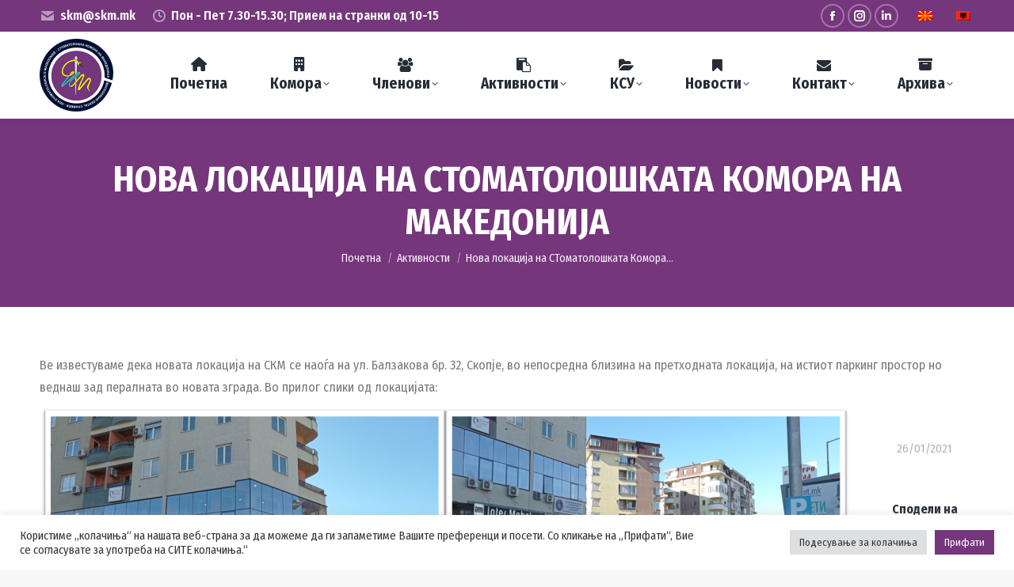

--- FILE ---
content_type: text/html; charset=UTF-8
request_url: https://skm.mk/2021/01/26/nova-lokacija-na-stomatoloshkata-komo/
body_size: 44083
content:
<!DOCTYPE html>
<!--[if !(IE 6) | !(IE 7) | !(IE 8)  ]><!-->
<html lang="mk-MK" class="no-js">
<!--<![endif]-->
<head>
	<meta charset="UTF-8" />
				<meta name="viewport" content="width=device-width, initial-scale=1, maximum-scale=1, user-scalable=0"/>
			<meta name="theme-color" content="#75367c"/>	<link rel="profile" href="https://gmpg.org/xfn/11" />
	<meta name='robots' content='index, follow, max-image-preview:large, max-snippet:-1, max-video-preview:-1' />

	<!-- This site is optimized with the Yoast SEO plugin v26.8 - https://yoast.com/product/yoast-seo-wordpress/ -->
	<title>Нова локација на СТоматолошката Комора на Македонија - Стоматолошка комора на Македонија</title>
	<link rel="canonical" href="https://skm.mk/2021/01/26/nova-lokacija-na-stomatoloshkata-komo/" />
	<meta property="og:locale" content="mk_MK" />
	<meta property="og:type" content="article" />
	<meta property="og:title" content="Нова локација на СТоматолошката Комора на Македонија - Стоматолошка комора на Македонија" />
	<meta property="og:description" content="Ве известуваме дека новата локација на СКМ се наоѓа на ул. Балзакова бр. 32, Скопје, во непосредна близина на претходната локација, на истиот паркинг простор но веднаш зад пералната во новата зграда. Во прилог слики од локацијата:" />
	<meta property="og:url" content="https://skm.mk/2021/01/26/nova-lokacija-na-stomatoloshkata-komo/" />
	<meta property="og:site_name" content="Стоматолошка комора на Македонија" />
	<meta property="article:publisher" content="https://www.facebook.com/stom.komora/" />
	<meta property="article:published_time" content="2021-01-26T19:23:30+00:00" />
	<meta property="article:modified_time" content="2022-08-03T11:13:18+00:00" />
	<meta property="og:image" content="https://skm.mk/wp-content/uploads/2021/01/Picture1-1024x607.png" />
	<meta name="author" content="SAdmin" />
	<meta name="twitter:card" content="summary_large_image" />
	<meta name="twitter:label1" content="Written by" />
	<meta name="twitter:data1" content="SAdmin" />
	<script type="application/ld+json" class="yoast-schema-graph">{"@context":"https://schema.org","@graph":[{"@type":"Article","@id":"https://skm.mk/2021/01/26/nova-lokacija-na-stomatoloshkata-komo/#article","isPartOf":{"@id":"https://skm.mk/2021/01/26/nova-lokacija-na-stomatoloshkata-komo/"},"author":{"name":"SAdmin","@id":"https://skm.mk/#/schema/person/2ed43ad17011fbc07c3dd755c165c8fa"},"headline":"Нова локација на СТоматолошката Комора на Македонија","datePublished":"2021-01-26T19:23:30+00:00","dateModified":"2022-08-03T11:13:18+00:00","mainEntityOfPage":{"@id":"https://skm.mk/2021/01/26/nova-lokacija-na-stomatoloshkata-komo/"},"wordCount":43,"image":{"@id":"https://skm.mk/2021/01/26/nova-lokacija-na-stomatoloshkata-komo/#primaryimage"},"thumbnailUrl":"https://skm.mk/wp-content/uploads/2021/01/Picture1-1024x607.png","articleSection":["Активности","Известувања"],"inLanguage":"mk-MK"},{"@type":"WebPage","@id":"https://skm.mk/2021/01/26/nova-lokacija-na-stomatoloshkata-komo/","url":"https://skm.mk/2021/01/26/nova-lokacija-na-stomatoloshkata-komo/","name":"Нова локација на СТоматолошката Комора на Македонија - Стоматолошка комора на Македонија","isPartOf":{"@id":"https://skm.mk/#website"},"primaryImageOfPage":{"@id":"https://skm.mk/2021/01/26/nova-lokacija-na-stomatoloshkata-komo/#primaryimage"},"image":{"@id":"https://skm.mk/2021/01/26/nova-lokacija-na-stomatoloshkata-komo/#primaryimage"},"thumbnailUrl":"https://skm.mk/wp-content/uploads/2021/01/Picture1-1024x607.png","datePublished":"2021-01-26T19:23:30+00:00","dateModified":"2022-08-03T11:13:18+00:00","author":{"@id":"https://skm.mk/#/schema/person/2ed43ad17011fbc07c3dd755c165c8fa"},"breadcrumb":{"@id":"https://skm.mk/2021/01/26/nova-lokacija-na-stomatoloshkata-komo/#breadcrumb"},"inLanguage":"mk-MK","potentialAction":[{"@type":"ReadAction","target":["https://skm.mk/2021/01/26/nova-lokacija-na-stomatoloshkata-komo/"]}]},{"@type":"ImageObject","inLanguage":"mk-MK","@id":"https://skm.mk/2021/01/26/nova-lokacija-na-stomatoloshkata-komo/#primaryimage","url":"","contentUrl":""},{"@type":"BreadcrumbList","@id":"https://skm.mk/2021/01/26/nova-lokacija-na-stomatoloshkata-komo/#breadcrumb","itemListElement":[{"@type":"ListItem","position":1,"name":"Home","item":"https://skm.mk/"},{"@type":"ListItem","position":2,"name":"Нова локација на СТоматолошката Комора на Македонија"}]},{"@type":"WebSite","@id":"https://skm.mk/#website","url":"https://skm.mk/","name":"Стоматолошка комора на Македонија","description":"","potentialAction":[{"@type":"SearchAction","target":{"@type":"EntryPoint","urlTemplate":"https://skm.mk/?s={search_term_string}"},"query-input":{"@type":"PropertyValueSpecification","valueRequired":true,"valueName":"search_term_string"}}],"inLanguage":"mk-MK"},{"@type":"Person","@id":"https://skm.mk/#/schema/person/2ed43ad17011fbc07c3dd755c165c8fa","name":"SAdmin","sameAs":["https://skm.mk"]}]}</script>
	<!-- / Yoast SEO plugin. -->


<link rel='dns-prefetch' href='//maps.googleapis.com' />
<link rel='dns-prefetch' href='//meet.jit.si' />
<link rel='dns-prefetch' href='//fonts.googleapis.com' />
<link rel="alternate" type="application/rss+xml" title="Стоматолошка комора на Македонија &raquo; Фид" href="https://skm.mk/feed/" />
<link rel="alternate" type="application/rss+xml" title="Стоматолошка комора на Македонија &raquo; фидови за коментари" href="https://skm.mk/comments/feed/" />
<link rel="alternate" title="oEmbed (JSON)" type="application/json+oembed" href="https://skm.mk/wp-json/oembed/1.0/embed?url=https%3A%2F%2Fskm.mk%2F2021%2F01%2F26%2Fnova-lokacija-na-stomatoloshkata-komo%2F" />
<link rel="alternate" title="oEmbed (XML)" type="text/xml+oembed" href="https://skm.mk/wp-json/oembed/1.0/embed?url=https%3A%2F%2Fskm.mk%2F2021%2F01%2F26%2Fnova-lokacija-na-stomatoloshkata-komo%2F&#038;format=xml" />
<style id='wp-img-auto-sizes-contain-inline-css'>
img:is([sizes=auto i],[sizes^="auto," i]){contain-intrinsic-size:3000px 1500px}
/*# sourceURL=wp-img-auto-sizes-contain-inline-css */
</style>

<style id='wp-emoji-styles-inline-css'>

	img.wp-smiley, img.emoji {
		display: inline !important;
		border: none !important;
		box-shadow: none !important;
		height: 1em !important;
		width: 1em !important;
		margin: 0 0.07em !important;
		vertical-align: -0.1em !important;
		background: none !important;
		padding: 0 !important;
	}
/*# sourceURL=wp-emoji-styles-inline-css */
</style>
<link rel='stylesheet' id='wp-block-library-css' href='https://skm.mk/wp-includes/css/dist/block-library/style.min.css?ver=6.9' media='all' />
<style id='wp-block-paragraph-inline-css'>
.is-small-text{font-size:.875em}.is-regular-text{font-size:1em}.is-large-text{font-size:2.25em}.is-larger-text{font-size:3em}.has-drop-cap:not(:focus):first-letter{float:left;font-size:8.4em;font-style:normal;font-weight:100;line-height:.68;margin:.05em .1em 0 0;text-transform:uppercase}body.rtl .has-drop-cap:not(:focus):first-letter{float:none;margin-left:.1em}p.has-drop-cap.has-background{overflow:hidden}:root :where(p.has-background){padding:1.25em 2.375em}:where(p.has-text-color:not(.has-link-color)) a{color:inherit}p.has-text-align-left[style*="writing-mode:vertical-lr"],p.has-text-align-right[style*="writing-mode:vertical-rl"]{rotate:180deg}
/*# sourceURL=https://skm.mk/wp-includes/blocks/paragraph/style.min.css */
</style>
<style id='global-styles-inline-css'>
:root{--wp--preset--aspect-ratio--square: 1;--wp--preset--aspect-ratio--4-3: 4/3;--wp--preset--aspect-ratio--3-4: 3/4;--wp--preset--aspect-ratio--3-2: 3/2;--wp--preset--aspect-ratio--2-3: 2/3;--wp--preset--aspect-ratio--16-9: 16/9;--wp--preset--aspect-ratio--9-16: 9/16;--wp--preset--color--black: #000000;--wp--preset--color--cyan-bluish-gray: #abb8c3;--wp--preset--color--white: #FFF;--wp--preset--color--pale-pink: #f78da7;--wp--preset--color--vivid-red: #cf2e2e;--wp--preset--color--luminous-vivid-orange: #ff6900;--wp--preset--color--luminous-vivid-amber: #fcb900;--wp--preset--color--light-green-cyan: #7bdcb5;--wp--preset--color--vivid-green-cyan: #00d084;--wp--preset--color--pale-cyan-blue: #8ed1fc;--wp--preset--color--vivid-cyan-blue: #0693e3;--wp--preset--color--vivid-purple: #9b51e0;--wp--preset--color--accent: #75367c;--wp--preset--color--dark-gray: #111;--wp--preset--color--light-gray: #767676;--wp--preset--gradient--vivid-cyan-blue-to-vivid-purple: linear-gradient(135deg,rgb(6,147,227) 0%,rgb(155,81,224) 100%);--wp--preset--gradient--light-green-cyan-to-vivid-green-cyan: linear-gradient(135deg,rgb(122,220,180) 0%,rgb(0,208,130) 100%);--wp--preset--gradient--luminous-vivid-amber-to-luminous-vivid-orange: linear-gradient(135deg,rgb(252,185,0) 0%,rgb(255,105,0) 100%);--wp--preset--gradient--luminous-vivid-orange-to-vivid-red: linear-gradient(135deg,rgb(255,105,0) 0%,rgb(207,46,46) 100%);--wp--preset--gradient--very-light-gray-to-cyan-bluish-gray: linear-gradient(135deg,rgb(238,238,238) 0%,rgb(169,184,195) 100%);--wp--preset--gradient--cool-to-warm-spectrum: linear-gradient(135deg,rgb(74,234,220) 0%,rgb(151,120,209) 20%,rgb(207,42,186) 40%,rgb(238,44,130) 60%,rgb(251,105,98) 80%,rgb(254,248,76) 100%);--wp--preset--gradient--blush-light-purple: linear-gradient(135deg,rgb(255,206,236) 0%,rgb(152,150,240) 100%);--wp--preset--gradient--blush-bordeaux: linear-gradient(135deg,rgb(254,205,165) 0%,rgb(254,45,45) 50%,rgb(107,0,62) 100%);--wp--preset--gradient--luminous-dusk: linear-gradient(135deg,rgb(255,203,112) 0%,rgb(199,81,192) 50%,rgb(65,88,208) 100%);--wp--preset--gradient--pale-ocean: linear-gradient(135deg,rgb(255,245,203) 0%,rgb(182,227,212) 50%,rgb(51,167,181) 100%);--wp--preset--gradient--electric-grass: linear-gradient(135deg,rgb(202,248,128) 0%,rgb(113,206,126) 100%);--wp--preset--gradient--midnight: linear-gradient(135deg,rgb(2,3,129) 0%,rgb(40,116,252) 100%);--wp--preset--font-size--small: 13px;--wp--preset--font-size--medium: 20px;--wp--preset--font-size--large: 36px;--wp--preset--font-size--x-large: 42px;--wp--preset--spacing--20: 0.44rem;--wp--preset--spacing--30: 0.67rem;--wp--preset--spacing--40: 1rem;--wp--preset--spacing--50: 1.5rem;--wp--preset--spacing--60: 2.25rem;--wp--preset--spacing--70: 3.38rem;--wp--preset--spacing--80: 5.06rem;--wp--preset--shadow--natural: 6px 6px 9px rgba(0, 0, 0, 0.2);--wp--preset--shadow--deep: 12px 12px 50px rgba(0, 0, 0, 0.4);--wp--preset--shadow--sharp: 6px 6px 0px rgba(0, 0, 0, 0.2);--wp--preset--shadow--outlined: 6px 6px 0px -3px rgb(255, 255, 255), 6px 6px rgb(0, 0, 0);--wp--preset--shadow--crisp: 6px 6px 0px rgb(0, 0, 0);}:where(.is-layout-flex){gap: 0.5em;}:where(.is-layout-grid){gap: 0.5em;}body .is-layout-flex{display: flex;}.is-layout-flex{flex-wrap: wrap;align-items: center;}.is-layout-flex > :is(*, div){margin: 0;}body .is-layout-grid{display: grid;}.is-layout-grid > :is(*, div){margin: 0;}:where(.wp-block-columns.is-layout-flex){gap: 2em;}:where(.wp-block-columns.is-layout-grid){gap: 2em;}:where(.wp-block-post-template.is-layout-flex){gap: 1.25em;}:where(.wp-block-post-template.is-layout-grid){gap: 1.25em;}.has-black-color{color: var(--wp--preset--color--black) !important;}.has-cyan-bluish-gray-color{color: var(--wp--preset--color--cyan-bluish-gray) !important;}.has-white-color{color: var(--wp--preset--color--white) !important;}.has-pale-pink-color{color: var(--wp--preset--color--pale-pink) !important;}.has-vivid-red-color{color: var(--wp--preset--color--vivid-red) !important;}.has-luminous-vivid-orange-color{color: var(--wp--preset--color--luminous-vivid-orange) !important;}.has-luminous-vivid-amber-color{color: var(--wp--preset--color--luminous-vivid-amber) !important;}.has-light-green-cyan-color{color: var(--wp--preset--color--light-green-cyan) !important;}.has-vivid-green-cyan-color{color: var(--wp--preset--color--vivid-green-cyan) !important;}.has-pale-cyan-blue-color{color: var(--wp--preset--color--pale-cyan-blue) !important;}.has-vivid-cyan-blue-color{color: var(--wp--preset--color--vivid-cyan-blue) !important;}.has-vivid-purple-color{color: var(--wp--preset--color--vivid-purple) !important;}.has-black-background-color{background-color: var(--wp--preset--color--black) !important;}.has-cyan-bluish-gray-background-color{background-color: var(--wp--preset--color--cyan-bluish-gray) !important;}.has-white-background-color{background-color: var(--wp--preset--color--white) !important;}.has-pale-pink-background-color{background-color: var(--wp--preset--color--pale-pink) !important;}.has-vivid-red-background-color{background-color: var(--wp--preset--color--vivid-red) !important;}.has-luminous-vivid-orange-background-color{background-color: var(--wp--preset--color--luminous-vivid-orange) !important;}.has-luminous-vivid-amber-background-color{background-color: var(--wp--preset--color--luminous-vivid-amber) !important;}.has-light-green-cyan-background-color{background-color: var(--wp--preset--color--light-green-cyan) !important;}.has-vivid-green-cyan-background-color{background-color: var(--wp--preset--color--vivid-green-cyan) !important;}.has-pale-cyan-blue-background-color{background-color: var(--wp--preset--color--pale-cyan-blue) !important;}.has-vivid-cyan-blue-background-color{background-color: var(--wp--preset--color--vivid-cyan-blue) !important;}.has-vivid-purple-background-color{background-color: var(--wp--preset--color--vivid-purple) !important;}.has-black-border-color{border-color: var(--wp--preset--color--black) !important;}.has-cyan-bluish-gray-border-color{border-color: var(--wp--preset--color--cyan-bluish-gray) !important;}.has-white-border-color{border-color: var(--wp--preset--color--white) !important;}.has-pale-pink-border-color{border-color: var(--wp--preset--color--pale-pink) !important;}.has-vivid-red-border-color{border-color: var(--wp--preset--color--vivid-red) !important;}.has-luminous-vivid-orange-border-color{border-color: var(--wp--preset--color--luminous-vivid-orange) !important;}.has-luminous-vivid-amber-border-color{border-color: var(--wp--preset--color--luminous-vivid-amber) !important;}.has-light-green-cyan-border-color{border-color: var(--wp--preset--color--light-green-cyan) !important;}.has-vivid-green-cyan-border-color{border-color: var(--wp--preset--color--vivid-green-cyan) !important;}.has-pale-cyan-blue-border-color{border-color: var(--wp--preset--color--pale-cyan-blue) !important;}.has-vivid-cyan-blue-border-color{border-color: var(--wp--preset--color--vivid-cyan-blue) !important;}.has-vivid-purple-border-color{border-color: var(--wp--preset--color--vivid-purple) !important;}.has-vivid-cyan-blue-to-vivid-purple-gradient-background{background: var(--wp--preset--gradient--vivid-cyan-blue-to-vivid-purple) !important;}.has-light-green-cyan-to-vivid-green-cyan-gradient-background{background: var(--wp--preset--gradient--light-green-cyan-to-vivid-green-cyan) !important;}.has-luminous-vivid-amber-to-luminous-vivid-orange-gradient-background{background: var(--wp--preset--gradient--luminous-vivid-amber-to-luminous-vivid-orange) !important;}.has-luminous-vivid-orange-to-vivid-red-gradient-background{background: var(--wp--preset--gradient--luminous-vivid-orange-to-vivid-red) !important;}.has-very-light-gray-to-cyan-bluish-gray-gradient-background{background: var(--wp--preset--gradient--very-light-gray-to-cyan-bluish-gray) !important;}.has-cool-to-warm-spectrum-gradient-background{background: var(--wp--preset--gradient--cool-to-warm-spectrum) !important;}.has-blush-light-purple-gradient-background{background: var(--wp--preset--gradient--blush-light-purple) !important;}.has-blush-bordeaux-gradient-background{background: var(--wp--preset--gradient--blush-bordeaux) !important;}.has-luminous-dusk-gradient-background{background: var(--wp--preset--gradient--luminous-dusk) !important;}.has-pale-ocean-gradient-background{background: var(--wp--preset--gradient--pale-ocean) !important;}.has-electric-grass-gradient-background{background: var(--wp--preset--gradient--electric-grass) !important;}.has-midnight-gradient-background{background: var(--wp--preset--gradient--midnight) !important;}.has-small-font-size{font-size: var(--wp--preset--font-size--small) !important;}.has-medium-font-size{font-size: var(--wp--preset--font-size--medium) !important;}.has-large-font-size{font-size: var(--wp--preset--font-size--large) !important;}.has-x-large-font-size{font-size: var(--wp--preset--font-size--x-large) !important;}
/*# sourceURL=global-styles-inline-css */
</style>

<style id='classic-theme-styles-inline-css'>
/*! This file is auto-generated */
.wp-block-button__link{color:#fff;background-color:#32373c;border-radius:9999px;box-shadow:none;text-decoration:none;padding:calc(.667em + 2px) calc(1.333em + 2px);font-size:1.125em}.wp-block-file__button{background:#32373c;color:#fff;text-decoration:none}
/*# sourceURL=/wp-includes/css/classic-themes.min.css */
</style>
<link rel='stylesheet' id='cookie-law-info-css' href='https://skm.mk/wp-content/plugins/cookie-law-info/legacy/public/css/cookie-law-info-public.css?ver=3.3.9.1' media='all' />
<link rel='stylesheet' id='cookie-law-info-gdpr-css' href='https://skm.mk/wp-content/plugins/cookie-law-info/legacy/public/css/cookie-law-info-gdpr.css?ver=3.3.9.1' media='all' />
<link rel='stylesheet' id='trp-language-switcher-style-css' href='https://skm.mk/wp-content/plugins/translatepress-multilingual/assets/css/trp-language-switcher.css?ver=3.0.6' media='all' />
<link rel='stylesheet' id='the7-font-css' href='https://skm.mk/wp-content/themes/dt-the7/fonts/icomoon-the7-font/icomoon-the7-font.min.css?ver=14.0.1.1' media='all' />
<link rel='stylesheet' id='the7-awesome-fonts-css' href='https://skm.mk/wp-content/themes/dt-the7/fonts/FontAwesome/css/all.min.css?ver=14.0.1.1' media='all' />
<link rel='stylesheet' id='the7-Defaults-css' href='https://skm.mk/wp-content/uploads/smile_fonts/Defaults/Defaults.css?ver=6.9' media='all' />
<link rel='stylesheet' id='evcal_google_fonts-css' href='https://fonts.googleapis.com/css?family=Noto+Sans%3A400%2C400italic%2C700%7CPoppins%3A700%2C800%2C900&#038;subset=latin%2Clatin-ext&#038;ver=5.0.5' media='all' />
<link rel='stylesheet' id='evcal_cal_default-css' href='//skm.mk/wp-content/plugins/eventON/assets/css/eventon_styles.css?ver=5.0.5' media='all' />
<link rel='stylesheet' id='evo_font_icons-css' href='//skm.mk/wp-content/plugins/eventON/assets/fonts/all.css?ver=5.0.5' media='all' />
<link rel='stylesheet' id='eventon_dynamic_styles-css' href='//skm.mk/wp-content/plugins/eventON/assets/css/eventon_dynamic_styles.css?ver=5.0.5' media='all' />
<link rel='stylesheet' id='dt-web-fonts-css' href='https://fonts.googleapis.com/css?family=Roboto:400,600,700%7CFira+Sans+Condensed:400,400italic,600,700%7CRoboto+Condensed:400,600,700%7COpen+Sans:400,600,700%7CFira+Sans:400,500,600,700' media='all' />
<link rel='stylesheet' id='dt-main-css' href='https://skm.mk/wp-content/themes/dt-the7/css/main.min.css?ver=14.0.1.1' media='all' />
<style id='dt-main-inline-css'>
body #load {
  display: block;
  height: 100%;
  overflow: hidden;
  position: fixed;
  width: 100%;
  z-index: 9901;
  opacity: 1;
  visibility: visible;
  transition: all .35s ease-out;
}
.load-wrap {
  width: 100%;
  height: 100%;
  background-position: center center;
  background-repeat: no-repeat;
  text-align: center;
  display: -ms-flexbox;
  display: -ms-flex;
  display: flex;
  -ms-align-items: center;
  -ms-flex-align: center;
  align-items: center;
  -ms-flex-flow: column wrap;
  flex-flow: column wrap;
  -ms-flex-pack: center;
  -ms-justify-content: center;
  justify-content: center;
}
.load-wrap > svg {
  position: absolute;
  top: 50%;
  left: 50%;
  transform: translate(-50%,-50%);
}
#load {
  background: var(--the7-elementor-beautiful-loading-bg,#ffffff);
  --the7-beautiful-spinner-color2: var(--the7-beautiful-spinner-color,#ab68b1);
}

/*# sourceURL=dt-main-inline-css */
</style>
<link rel='stylesheet' id='the7-custom-scrollbar-css' href='https://skm.mk/wp-content/themes/dt-the7/lib/custom-scrollbar/custom-scrollbar.min.css?ver=14.0.1.1' media='all' />
<link rel='stylesheet' id='the7-wpbakery-css' href='https://skm.mk/wp-content/themes/dt-the7/css/wpbakery.min.css?ver=14.0.1.1' media='all' />
<link rel='stylesheet' id='the7-css-vars-css' href='https://skm.mk/wp-content/uploads/the7-css/css-vars.css?ver=94a3cc4f9513' media='all' />
<link rel='stylesheet' id='dt-custom-css' href='https://skm.mk/wp-content/uploads/the7-css/custom.css?ver=94a3cc4f9513' media='all' />
<link rel='stylesheet' id='dt-media-css' href='https://skm.mk/wp-content/uploads/the7-css/media.css?ver=94a3cc4f9513' media='all' />
<link rel='stylesheet' id='the7-mega-menu-css' href='https://skm.mk/wp-content/uploads/the7-css/mega-menu.css?ver=94a3cc4f9513' media='all' />
<link rel='stylesheet' id='the7-elements-css' href='https://skm.mk/wp-content/uploads/the7-css/post-type-dynamic.css?ver=94a3cc4f9513' media='all' />
<style id='posts-table-pro-head-inline-css'>
table.posts-data-table { visibility: hidden; }
/*# sourceURL=posts-table-pro-head-inline-css */
</style>
<link rel='stylesheet' id='style-css' href='https://skm.mk/wp-content/themes/dt-the7-child/style.css?ver=14.0.1.1' media='all' />
<link rel='stylesheet' id='boxzilla-css' href='https://skm.mk/wp-content/plugins/boxzilla/assets/css/styles.css?ver=3.4.5' media='all' />
<script src="https://skm.mk/wp-includes/js/jquery/jquery.min.js?ver=3.7.1" id="jquery-core-js"></script>
<script src="https://skm.mk/wp-includes/js/jquery/jquery-migrate.min.js?ver=3.4.1" id="jquery-migrate-js"></script>
<script id="cookie-law-info-js-extra">
var Cli_Data = {"nn_cookie_ids":[],"cookielist":[],"non_necessary_cookies":[],"ccpaEnabled":"","ccpaRegionBased":"","ccpaBarEnabled":"","strictlyEnabled":["necessary","obligatoire"],"ccpaType":"gdpr","js_blocking":"1","custom_integration":"","triggerDomRefresh":"","secure_cookies":""};
var cli_cookiebar_settings = {"animate_speed_hide":"500","animate_speed_show":"500","background":"#FFF","border":"#b1a6a6c2","border_on":"","button_1_button_colour":"#75367c","button_1_button_hover":"#5e2b63","button_1_link_colour":"#fff","button_1_as_button":"1","button_1_new_win":"","button_2_button_colour":"#333","button_2_button_hover":"#292929","button_2_link_colour":"#444","button_2_as_button":"","button_2_hidebar":"","button_3_button_colour":"#dedfe0","button_3_button_hover":"#b2b2b3","button_3_link_colour":"#333333","button_3_as_button":"1","button_3_new_win":"","button_4_button_colour":"#dedfe0","button_4_button_hover":"#b2b2b3","button_4_link_colour":"#333333","button_4_as_button":"1","button_7_button_colour":"#75367c","button_7_button_hover":"#5e2b63","button_7_link_colour":"#fff","button_7_as_button":"1","button_7_new_win":"","font_family":"inherit","header_fix":"","notify_animate_hide":"1","notify_animate_show":"","notify_div_id":"#cookie-law-info-bar","notify_position_horizontal":"right","notify_position_vertical":"bottom","scroll_close":"","scroll_close_reload":"","accept_close_reload":"","reject_close_reload":"","showagain_tab":"","showagain_background":"#fff","showagain_border":"#000","showagain_div_id":"#cookie-law-info-again","showagain_x_position":"100px","text":"#333333","show_once_yn":"","show_once":"10000","logging_on":"","as_popup":"","popup_overlay":"1","bar_heading_text":"","cookie_bar_as":"banner","popup_showagain_position":"bottom-right","widget_position":"left"};
var log_object = {"ajax_url":"https://skm.mk/wp-admin/admin-ajax.php"};
//# sourceURL=cookie-law-info-js-extra
</script>
<script src="https://skm.mk/wp-content/plugins/cookie-law-info/legacy/public/js/cookie-law-info-public.js?ver=3.3.9.1" id="cookie-law-info-js"></script>
<script id="evo-inlinescripts-header-js-after">
jQuery(document).ready(function($){});
//# sourceURL=evo-inlinescripts-header-js-after
</script>
<script id="dt-above-fold-js-extra">
var dtLocal = {"themeUrl":"https://skm.mk/wp-content/themes/dt-the7","passText":"To view this protected post, enter the password below:","moreButtonText":{"loading":"Loading...","loadMore":"Load more"},"postID":"2458","ajaxurl":"https://skm.mk/wp-admin/admin-ajax.php","REST":{"baseUrl":"https://skm.mk/wp-json/the7/v1","endpoints":{"sendMail":"/send-mail"}},"contactMessages":{"required":"\u0415\u0434\u043d\u043e \u0438\u043b\u0438 \u043f\u043e\u0432\u0435\u045c\u0435 \u043f\u043e\u043b\u0438\u045a\u0430 \u0438\u043c\u0430\u0430\u0442 \u0433\u0440\u0435\u0448\u043a\u0430. \u041f\u0440\u043e\u0432\u0435\u0440\u0435\u0442\u0435 \u0438 \u043e\u0431\u0438\u0434\u0435\u0442\u0435 \u0441\u0435 \u043f\u043e\u0432\u0442\u043e\u0440\u043d\u043e.","terms":"Please accept the privacy policy.","fillTheCaptchaError":"Please, fill the captcha."},"captchaSiteKey":"6Lehhd4qAAAAAA-R6bNeLKV3CZR_TRB5jOz09To4","ajaxNonce":"577eae2c39","pageData":"","themeSettings":{"smoothScroll":"off","lazyLoading":false,"desktopHeader":{"height":110},"ToggleCaptionEnabled":"disabled","ToggleCaption":"Navigation","floatingHeader":{"showAfter":160,"showMenu":true,"height":70,"logo":{"showLogo":true,"html":"\u003Cimg class=\" preload-me\" src=\"https://skm.mk/wp-content/uploads/2025/01/zmija-color-line-so-tekst-e1730146416798-1.png\" srcset=\"https://skm.mk/wp-content/uploads/2025/01/zmija-color-line-so-tekst-e1730146416798-1.png 93w\" width=\"93\" height=\"92\"   sizes=\"93px\" alt=\"\u0421\u0442\u043e\u043c\u0430\u0442\u043e\u043b\u043e\u0448\u043a\u0430 \u043a\u043e\u043c\u043e\u0440\u0430 \u043d\u0430 \u041c\u0430\u043a\u0435\u0434\u043e\u043d\u0438\u0458\u0430\" /\u003E","url":"https://skm.mk/"}},"topLine":{"floatingTopLine":{"logo":{"showLogo":false,"html":""}}},"mobileHeader":{"firstSwitchPoint":1100,"secondSwitchPoint":778,"firstSwitchPointHeight":70,"secondSwitchPointHeight":60,"mobileToggleCaptionEnabled":"disabled","mobileToggleCaption":"Menu"},"stickyMobileHeaderFirstSwitch":{"logo":{"html":"\u003Cimg class=\" preload-me\" src=\"https://skm.mk/wp-content/uploads/2025/01/zmija-color-line-so-tekst-e1730146416798-1.png\" srcset=\"https://skm.mk/wp-content/uploads/2025/01/zmija-color-line-so-tekst-e1730146416798-1.png 93w\" width=\"93\" height=\"92\"   sizes=\"93px\" alt=\"\u0421\u0442\u043e\u043c\u0430\u0442\u043e\u043b\u043e\u0448\u043a\u0430 \u043a\u043e\u043c\u043e\u0440\u0430 \u043d\u0430 \u041c\u0430\u043a\u0435\u0434\u043e\u043d\u0438\u0458\u0430\" /\u003E"}},"stickyMobileHeaderSecondSwitch":{"logo":{"html":"\u003Cimg class=\" preload-me\" src=\"https://skm.mk/wp-content/uploads/2025/01/zmija-color-line-so-tekst-e1730146416798.png\" srcset=\"https://skm.mk/wp-content/uploads/2025/01/zmija-color-line-so-tekst-e1730146416798.png 93w\" width=\"93\" height=\"92\"   sizes=\"93px\" alt=\"\u0421\u0442\u043e\u043c\u0430\u0442\u043e\u043b\u043e\u0448\u043a\u0430 \u043a\u043e\u043c\u043e\u0440\u0430 \u043d\u0430 \u041c\u0430\u043a\u0435\u0434\u043e\u043d\u0438\u0458\u0430\" /\u003E"}},"sidebar":{"switchPoint":990},"boxedWidth":"1340px"},"VCMobileScreenWidth":"778"};
var dtShare = {"shareButtonText":{"facebook":"Share on Facebook","twitter":"Share on X","pinterest":"Pin it","linkedin":"Share on Linkedin","whatsapp":"Share on Whatsapp"},"overlayOpacity":"80"};
//# sourceURL=dt-above-fold-js-extra
</script>
<script src="https://skm.mk/wp-content/themes/dt-the7/js/above-the-fold.min.js?ver=14.0.1.1" id="dt-above-fold-js"></script>
<script></script><link rel="https://api.w.org/" href="https://skm.mk/wp-json/" /><link rel="alternate" title="JSON" type="application/json" href="https://skm.mk/wp-json/wp/v2/posts/2458" /><link rel="EditURI" type="application/rsd+xml" title="RSD" href="https://skm.mk/xmlrpc.php?rsd" />
<meta name="generator" content="WordPress 6.9" />
<link rel='shortlink' href='https://skm.mk/?p=2458' />
<link rel="alternate" hreflang="mk-MK" href="https://skm.mk/2021/01/26/nova-lokacija-na-stomatoloshkata-komo/"/>
<link rel="alternate" hreflang="sq" href="https://skm.mk/sq/2021/01/26/nova-lokacija-na-stomatoloshkata-komo/"/>
<link rel="alternate" hreflang="mk" href="https://skm.mk/2021/01/26/nova-lokacija-na-stomatoloshkata-komo/"/>
<meta name="generator" content="Powered by WPBakery Page Builder - drag and drop page builder for WordPress."/>
<script>(()=>{var o=[],i={};["on","off","toggle","show"].forEach((l=>{i[l]=function(){o.push([l,arguments])}})),window.Boxzilla=i,window.boxzilla_queue=o})();</script><meta name="generator" content="Powered by Slider Revolution 6.7.34 - responsive, Mobile-Friendly Slider Plugin for WordPress with comfortable drag and drop interface." />
<script type="text/javascript" id="the7-loader-script">
document.addEventListener("DOMContentLoaded", function(event) {
	var load = document.getElementById("load");
	if(!load.classList.contains('loader-removed')){
		var removeLoading = setTimeout(function() {
			load.className += " loader-removed";
		}, 300);
	}
});
</script>
		<link rel="icon" href="https://skm.mk/wp-content/uploads/2025/01/cropped-zmija-color-line-so-tekst-e1730146416798-32x32.png" sizes="32x32" />
<link rel="icon" href="https://skm.mk/wp-content/uploads/2025/01/cropped-zmija-color-line-so-tekst-e1730146416798-192x192.png" sizes="192x192" />
<link rel="apple-touch-icon" href="https://skm.mk/wp-content/uploads/2025/01/cropped-zmija-color-line-so-tekst-e1730146416798-180x180.png" />
<meta name="msapplication-TileImage" content="https://skm.mk/wp-content/uploads/2025/01/cropped-zmija-color-line-so-tekst-e1730146416798-270x270.png" />
<script>function setREVStartSize(e){
			//window.requestAnimationFrame(function() {
				window.RSIW = window.RSIW===undefined ? window.innerWidth : window.RSIW;
				window.RSIH = window.RSIH===undefined ? window.innerHeight : window.RSIH;
				try {
					var pw = document.getElementById(e.c).parentNode.offsetWidth,
						newh;
					pw = pw===0 || isNaN(pw) || (e.l=="fullwidth" || e.layout=="fullwidth") ? window.RSIW : pw;
					e.tabw = e.tabw===undefined ? 0 : parseInt(e.tabw);
					e.thumbw = e.thumbw===undefined ? 0 : parseInt(e.thumbw);
					e.tabh = e.tabh===undefined ? 0 : parseInt(e.tabh);
					e.thumbh = e.thumbh===undefined ? 0 : parseInt(e.thumbh);
					e.tabhide = e.tabhide===undefined ? 0 : parseInt(e.tabhide);
					e.thumbhide = e.thumbhide===undefined ? 0 : parseInt(e.thumbhide);
					e.mh = e.mh===undefined || e.mh=="" || e.mh==="auto" ? 0 : parseInt(e.mh,0);
					if(e.layout==="fullscreen" || e.l==="fullscreen")
						newh = Math.max(e.mh,window.RSIH);
					else{
						e.gw = Array.isArray(e.gw) ? e.gw : [e.gw];
						for (var i in e.rl) if (e.gw[i]===undefined || e.gw[i]===0) e.gw[i] = e.gw[i-1];
						e.gh = e.el===undefined || e.el==="" || (Array.isArray(e.el) && e.el.length==0)? e.gh : e.el;
						e.gh = Array.isArray(e.gh) ? e.gh : [e.gh];
						for (var i in e.rl) if (e.gh[i]===undefined || e.gh[i]===0) e.gh[i] = e.gh[i-1];
											
						var nl = new Array(e.rl.length),
							ix = 0,
							sl;
						e.tabw = e.tabhide>=pw ? 0 : e.tabw;
						e.thumbw = e.thumbhide>=pw ? 0 : e.thumbw;
						e.tabh = e.tabhide>=pw ? 0 : e.tabh;
						e.thumbh = e.thumbhide>=pw ? 0 : e.thumbh;
						for (var i in e.rl) nl[i] = e.rl[i]<window.RSIW ? 0 : e.rl[i];
						sl = nl[0];
						for (var i in nl) if (sl>nl[i] && nl[i]>0) { sl = nl[i]; ix=i;}
						var m = pw>(e.gw[ix]+e.tabw+e.thumbw) ? 1 : (pw-(e.tabw+e.thumbw)) / (e.gw[ix]);
						newh =  (e.gh[ix] * m) + (e.tabh + e.thumbh);
					}
					var el = document.getElementById(e.c);
					if (el!==null && el) el.style.height = newh+"px";
					el = document.getElementById(e.c+"_wrapper");
					if (el!==null && el) {
						el.style.height = newh+"px";
						el.style.display = "block";
					}
				} catch(e){
					console.log("Failure at Presize of Slider:" + e)
				}
			//});
		  };</script>
<noscript><style> .wpb_animate_when_almost_visible { opacity: 1; }</style></noscript><style id='the7-custom-inline-css' type='text/css'>
.alignfull {
  margin-top: calc(2 * 1rem);
  margin-right: 0;
  margin-bottom: calc(2 * 1rem);
  margin-left: 0;
  max-width: 100%;
}

.wp-block-image.alignfull img {
  width: 100vw;
  margin-left: auto;
  margin-right: auto;
}

.dlp-single-wrap .dlp-single-left {
    width: 100% !important;
}

.wpb_gmaps_widget .wpb_wrapper {
    background-color: #75367c !important;
}

#mc4wp-form-1 > div.mc4wp-response > div {
	color: white !important;
}


.mobile-main-nav>li>a.mega-menu-img-top {
    -ms-flex-flow: row;
    flex-flow: row;
    -ms-align-items: flex-start;
    -ms-flex-align: flex-start;
    align-items: flex-start;
    -ms-flex-pack: left;
    -ms-justify-content: left;
    justify-content: left;
}


.mobile-main-nav > .menu-item > a i[class^="fa"], .mobile-main-nav > .menu-item > a i[class^="dt-icon"] {
    margin-right: 8px !important;
}


#mobile-menu > li.menu-item.menu-item-type-post_type.menu-item-object-page.menu-item-has-children.menu-item-14515.last.has-children.depth-0 > a > i {
    margin-right: 8px !important;
}
</style>
<link rel='stylesheet' id='cookie-law-info-table-css' href='https://skm.mk/wp-content/plugins/cookie-law-info/legacy/public/css/cookie-law-info-table.css?ver=3.3.9.1' media='all' />
<link rel='stylesheet' id='rs-plugin-settings-css' href='//skm.mk/wp-content/plugins/revslider/sr6/assets/css/rs6.css?ver=6.7.34' media='all' />
<style id='rs-plugin-settings-inline-css'>
#rs-demo-id {}
/*# sourceURL=rs-plugin-settings-inline-css */
</style>
</head>
<body id="the7-body" class="wp-singular post-template-default single single-post postid-2458 single-format-standard wp-embed-responsive wp-theme-dt-the7 wp-child-theme-dt-the7-child the7-core-ver-2.7.12 translatepress-mk_MK no-comments dt-responsive-on right-mobile-menu-close-icon ouside-menu-close-icon mobile-hamburger-close-bg-enable mobile-hamburger-close-bg-hover-enable  fade-medium-mobile-menu-close-icon fade-medium-menu-close-icon srcset-enabled btn-flat custom-btn-color custom-btn-hover-color phantom-sticky phantom-shadow-decoration phantom-main-logo-on sticky-mobile-header top-header first-switch-logo-left first-switch-menu-right second-switch-logo-left second-switch-menu-right right-mobile-menu layzr-loading-on no-avatars inline-message-style the7-ver-14.0.1.1 dt-fa-compatibility wpb-js-composer js-comp-ver-8.5 vc_responsive">
<!-- The7 14.0.1.1 -->
<div id="load" class="hourglass-loader">
	<div class="load-wrap"><style type="text/css">
    .the7-spinner {
        width: 60px;
        height: 72px;
        position: relative;
    }
    .the7-spinner > div {
        animation: spinner-animation 1.2s cubic-bezier(1, 1, 1, 1) infinite;
        width: 9px;
        left: 0;
        display: inline-block;
        position: absolute;
        background-color:var(--the7-beautiful-spinner-color2);
        height: 18px;
        top: 27px;
    }
    div.the7-spinner-animate-2 {
        animation-delay: 0.2s;
        left: 13px
    }
    div.the7-spinner-animate-3 {
        animation-delay: 0.4s;
        left: 26px
    }
    div.the7-spinner-animate-4 {
        animation-delay: 0.6s;
        left: 39px
    }
    div.the7-spinner-animate-5 {
        animation-delay: 0.8s;
        left: 52px
    }
    @keyframes spinner-animation {
        0% {
            top: 27px;
            height: 18px;
        }
        20% {
            top: 9px;
            height: 54px;
        }
        50% {
            top: 27px;
            height: 18px;
        }
        100% {
            top: 27px;
            height: 18px;
        }
    }
</style>

<div class="the7-spinner">
    <div class="the7-spinner-animate-1"></div>
    <div class="the7-spinner-animate-2"></div>
    <div class="the7-spinner-animate-3"></div>
    <div class="the7-spinner-animate-4"></div>
    <div class="the7-spinner-animate-5"></div>
</div></div>
</div>
<div id="page" >
	<a class="skip-link screen-reader-text" href="#content">Skip to content</a>

<div class="masthead inline-header justify widgets full-height full-width shadow-decoration shadow-mobile-header-decoration medium-mobile-menu-icon dt-parent-menu-clickable show-sub-menu-on-hover show-mobile-logo" >

	<div class="top-bar top-bar-line-hide">
	<div class="top-bar-bg" ></div>
	<div class="left-widgets mini-widgets"><span class="mini-contacts phone show-on-desktop in-top-bar-left hide-on-second-switch"><i class="fa-fw icomoon-the7-font-the7-mail-01"></i>skm@skm.mk</span><span class="mini-contacts address show-on-desktop in-top-bar-left in-top-bar"><i class="fa-fw icomoon-the7-font-the7-clock-01"></i>Пон - Пет 7.30-15.30; Прием на странки од 10-15</span></div><div class="right-widgets mini-widgets"><div class="soc-ico show-on-desktop in-top-bar-right in-menu-second-switch disabled-bg custom-border border-on hover-custom-bg hover-disabled-border  hover-border-off"><a title="Facebook page opens in new window" href="https://www.facebook.com/stom.komora/" target="_blank" class="facebook"><span class="soc-font-icon"></span><span class="screen-reader-text">Facebook page opens in new window</span></a><a title="Instagram page opens in new window" href="https://www.instagram.com/explore/locations/1031629019/fdi-world-dental-federation/?hl=en" target="_blank" class="instagram"><span class="soc-font-icon"></span><span class="screen-reader-text">Instagram page opens in new window</span></a><a title="Linkedin page opens in new window" href="https://www.linkedin.com/company/fdiworlddentalfederation/" target="_blank" class="linkedin"><span class="soc-font-icon"></span><span class="screen-reader-text">Linkedin page opens in new window</span></a></div><div class="mini-nav show-on-desktop near-logo-first-switch in-menu-second-switch list-type-menu list-type-menu-first-switch list-type-menu-second-switch"><ul id="header_microwidget2-menu"><li class="trp-language-switcher-container menu-item menu-item-type-post_type menu-item-object-language_switcher current-language-menu-item menu-item-6698 first depth-0"><a href='https://skm.mk/2021/01/26/nova-lokacija-na-stomatoloshkata-komo/' data-level='1'><span class="menu-item-text"><span class="menu-text"><span data-no-translation><img class="trp-flag-image" src="https://skm.mk/wp-content/plugins/translatepress-multilingual/assets/images/flags/mk_MK.png" width="18" height="12" alt="mk_MK" title="Macedonian"></span></span></span></a></li> <li class="trp-language-switcher-container menu-item menu-item-type-post_type menu-item-object-language_switcher menu-item-6700 last depth-0"><a href='https://skm.mk/sq/2021/01/26/nova-lokacija-na-stomatoloshkata-komo/' data-level='1'><span class="menu-item-text"><span class="menu-text"><span data-no-translation><img class="trp-flag-image" src="https://skm.mk/wp-content/plugins/translatepress-multilingual/assets/images/flags/sq.png" width="18" height="12" alt="sq" title="Albanian"></span></span></span></a></li> </ul><div class="menu-select"><span class="customSelect1"><span class="customSelectInner">Јазик</span></span></div></div></div></div>

	<header class="header-bar" role="banner">

		<div class="branding">
	<div id="site-title" class="assistive-text">Стоматолошка комора на Македонија</div>
	<div id="site-description" class="assistive-text"></div>
	<a class="same-logo" href="https://skm.mk/"><img class=" preload-me" src="https://skm.mk/wp-content/uploads/2025/01/zmija-color-line-so-tekst-e1730146416798-1.png" srcset="https://skm.mk/wp-content/uploads/2025/01/zmija-color-line-so-tekst-e1730146416798-1.png 93w" width="93" height="92"   sizes="93px" alt="Стоматолошка комора на Македонија" /><img class="mobile-logo preload-me" src="https://skm.mk/wp-content/uploads/2025/01/zmija-color-line-so-tekst-e1730146416798.png" srcset="https://skm.mk/wp-content/uploads/2025/01/zmija-color-line-so-tekst-e1730146416798.png 93w" width="93" height="92"   sizes="93px" alt="Стоматолошка комора на Македонија" /></a></div>

		<ul id="primary-menu" class="main-nav bg-outline-decoration hover-bg-decoration active-bg-decoration level-arrows-on outside-item-remove-margin"><li class="menu-item menu-item-type-post_type menu-item-object-page menu-item-home menu-item-6525 first depth-0"><a href='https://skm.mk/' class=' mega-menu-img mega-menu-img-top' data-level='1'><i class="fa-fw fas fa-home" style="margin: 0px 0px 3px 0px;" ></i><span class="menu-item-text"><span class="menu-text">Почетна</span></span></a></li> <li class="menu-item menu-item-type-custom menu-item-object-custom menu-item-has-children menu-item-7051 has-children depth-0"><a href='https://skm.mk/document/organi-i-tela-na-komorata/' class=' mega-menu-img mega-menu-img-top' data-level='1' aria-haspopup='true' aria-expanded='false'><i class="fa-fw fas fa-building" style="margin: 0px 0px 3px 0px;" ></i><span class="menu-item-text"><span class="menu-text">Комора</span></span></a><ul class="sub-nav level-arrows-on" role="group"><li class="menu-item menu-item-type-custom menu-item-object-custom menu-item-6495 first depth-1"><a href='https://skm.mk/wp-content/uploads/2023/03/sluzben-vesnik-na-rsm-br.-46-2023-statut-skm-precisten-tekst-02.03.2023.pdf' target='_blank' data-level='2'><span class="menu-item-text"><span class="menu-text">Статут на комората</span></span></a></li> <li class="menu-item menu-item-type-custom menu-item-object-custom menu-item-7052 depth-1"><a href='https://skm.mk/document/etichki-kodeks/' data-level='2'><span class="menu-item-text"><span class="menu-text">Етички кодекс</span></span></a></li> <li class="menu-item menu-item-type-post_type menu-item-object-page menu-item-6497 depth-1"><a href='https://skm.mk/pravilnici/' data-level='2'><span class="menu-item-text"><span class="menu-text">Правилници</span></span></a></li> <li class="menu-item menu-item-type-post_type menu-item-object-page menu-item-6498 depth-1"><a href='https://skm.mk/delovnici/' data-level='2'><span class="menu-item-text"><span class="menu-text">Деловници</span></span></a></li> <li class="menu-item menu-item-type-post_type menu-item-object-page menu-item-6499 depth-1"><a href='https://skm.mk/legislativa/' data-level='2'><span class="menu-item-text"><span class="menu-text">Легислатива</span></span></a></li> <li class="menu-item menu-item-type-post_type menu-item-object-page menu-item-6500 depth-1"><a href='https://skm.mk/informacii-od-javen-karakter/' data-level='2'><span class="menu-item-text"><span class="menu-text">Информации од јавен карактер</span></span></a></li> </ul></li> <li class="menu-item menu-item-type-post_type menu-item-object-page menu-item-has-children menu-item-6501 has-children depth-0"><a href='https://skm.mk/chlenovi/' class=' mega-menu-img mega-menu-img-top' data-level='1' aria-haspopup='true' aria-expanded='false'><i class="fa-fw Defaults-group users" style="margin: 0px 0px 3px 0px;" ></i><span class="menu-item-text"><span class="menu-text">Членови</span></span></a><ul class="sub-nav level-arrows-on" role="group"><li class="menu-item menu-item-type-custom menu-item-object-custom menu-item-7053 first depth-1"><a href='https://skm.mk/document/kako-se-stanuva-chlen/' data-level='2'><span class="menu-item-text"><span class="menu-text">Како се станува член</span></span></a></li> <li class="menu-item menu-item-type-post_type menu-item-object-page menu-item-6503 depth-1"><a href='https://skm.mk/struchen-ispit/' data-level='2'><span class="menu-item-text"><span class="menu-text">Стручен испит</span></span></a></li> <li class="menu-item menu-item-type-post_type menu-item-object-page menu-item-6504 depth-1"><a href='https://skm.mk/ispitni-prashanja/' data-level='2'><span class="menu-item-text"><span class="menu-text">Испитни прашања</span></span></a></li> <li class="menu-item menu-item-type-custom menu-item-object-custom menu-item-7054 depth-1"><a href='https://skm.mk/document/obuka-i-proverka-na-znaenje/' data-level='2'><span class="menu-item-text"><span class="menu-text">Обука и проверка на знаење</span></span></a></li> <li class="menu-item menu-item-type-custom menu-item-object-custom menu-item-7055 depth-1"><a href='https://skm.mk/document/obnova-na-licenca/' data-level='2'><span class="menu-item-text"><span class="menu-text">Обнова на лиценца</span></span></a></li> <li class="menu-item menu-item-type-custom menu-item-object-custom menu-item-7056 depth-1"><a href='https://skm.mk/document/promena-na-licenca/' data-level='2'><span class="menu-item-text"><span class="menu-text">Промена на лиценца</span></span></a></li> <li class="menu-item menu-item-type-post_type menu-item-object-page menu-item-6508 depth-1"><a href='https://skm.mk/prijava-ispituvachi-ispitni-komisii/' data-level='2'><span class="menu-item-text"><span class="menu-text">Пријава испитувачи испитни комисии</span></span></a></li> <li class="menu-item menu-item-type-custom menu-item-object-custom menu-item-6509 depth-1"><a href='https://skm.mk/wp-content/uploads/2022/08/izjava-za-soglasnost-na-pacient.pdf' target='_blank' data-level='2'><span class="menu-item-text"><span class="menu-text">Изјава за согласност на пациент</span></span></a></li> <li class="menu-item menu-item-type-post_type menu-item-object-page menu-item-6510 depth-1"><a href='https://skm.mk/obrasci/' data-level='2'><span class="menu-item-text"><span class="menu-text">Обрасци</span></span></a></li> </ul></li> <li class="menu-item menu-item-type-post_type menu-item-object-page menu-item-has-children menu-item-6511 has-children depth-0"><a href='https://skm.mk/aktivnosti/' class=' mega-menu-img mega-menu-img-top' data-level='1' aria-haspopup='true' aria-expanded='false'><i class="fa-fw Defaults-clipboard paste" style="margin: 0px 0px 3px 0px;" ></i><span class="menu-item-text"><span class="menu-text">Активности</span></span></a><ul class="sub-nav level-arrows-on" role="group"><li class="menu-item menu-item-type-post_type menu-item-object-page menu-item-6512 first depth-1"><a href='https://skm.mk/sobranie/' data-level='2'><span class="menu-item-text"><span class="menu-text">Собрание</span></span></a></li> <li class="menu-item menu-item-type-post_type menu-item-object-page menu-item-6513 depth-1"><a href='https://skm.mk/izvrshen-odbor/' data-level='2'><span class="menu-item-text"><span class="menu-text">Извршен одбор</span></span></a></li> <li class="menu-item menu-item-type-post_type menu-item-object-page menu-item-6514 depth-1"><a href='https://skm.mk/pretsedatel/' data-level='2'><span class="menu-item-text"><span class="menu-text">Претседател</span></span></a></li> <li class="menu-item menu-item-type-post_type menu-item-object-page menu-item-6515 depth-1"><a href='https://skm.mk/aktivnosti/odbori-komisii/' data-level='2'><span class="menu-item-text"><span class="menu-text">Одбори и комисии</span></span></a></li> </ul></li> <li class="menu-item menu-item-type-custom menu-item-object-custom menu-item-has-children menu-item-6516 has-children depth-0"><a href='#' class=' mega-menu-img mega-menu-img-top' data-level='1' aria-haspopup='true' aria-expanded='false'><i class="fa-fw Defaults-folder-open" style="margin: 0px 0px 3px 0px;" ></i><span class="menu-item-text"><span class="menu-text">КСУ</span></span></a><ul class="sub-nav level-arrows-on" role="group"><li class="menu-item menu-item-type-post_type menu-item-object-page menu-item-6517 first depth-1"><a href='https://skm.mk/pravilnik-ksu/' data-level='2'><span class="menu-item-text"><span class="menu-text">Правилник КСУ</span></span></a></li> <li class="menu-item menu-item-type-post_type menu-item-object-page menu-item-6518 depth-1"><a href='https://skm.mk/odluki-ksu/' data-level='2'><span class="menu-item-text"><span class="menu-text">Одлуки КСУ</span></span></a></li> <li class="menu-item menu-item-type-post_type menu-item-object-page menu-item-6519 depth-1"><a href='https://skm.mk/organizatori/' data-level='2'><span class="menu-item-text"><span class="menu-text">Организатори</span></span></a></li> <li class="menu-item menu-item-type-post_type menu-item-object-page menu-item-6520 depth-1"><a href='https://skm.mk/kalendar/' data-level='2'><span class="menu-item-text"><span class="menu-text">Календар</span></span></a></li> <li class="menu-item menu-item-type-post_type menu-item-object-page menu-item-6521 depth-1"><a href='https://skm.mk/vox-dentarii/' data-level='2'><span class="menu-item-text"><span class="menu-text">VOX Dentarii</span></span></a></li> </ul></li> <li class="menu-item menu-item-type-post_type menu-item-object-page menu-item-has-children menu-item-6526 has-children depth-0"><a href='https://skm.mk/blog/' class=' mega-menu-img mega-menu-img-top' data-level='1' aria-haspopup='true' aria-expanded='false'><i class="fa-fw Defaults-bookmark" style="margin: 0px 0px 3px 0px;" ></i><span class="menu-item-text"><span class="menu-text">Новости</span></span></a><ul class="sub-nav level-arrows-on" role="group"><li class="menu-item menu-item-type-post_type menu-item-object-page menu-item-6536 first depth-1"><a href='https://skm.mk/in-memoriam/' data-level='2'><span class="menu-item-text"><span class="menu-text">IN-MEMORIAM</span></span></a></li> </ul></li> <li class="menu-item menu-item-type-post_type menu-item-object-page menu-item-has-children menu-item-6527 last has-children depth-0"><a href='https://skm.mk/kontakt/' class=' mega-menu-img mega-menu-img-top' data-level='1' aria-haspopup='true' aria-expanded='false'><i class="fa-fw Defaults-envelope" style="margin: 0px 0px 3px 0px;" ></i><span class="menu-item-text"><span class="menu-text">Контакт</span></span></a><ul class="sub-nav level-arrows-on" role="group"><li class="menu-item menu-item-type-post_type menu-item-object-page menu-item-6524 first depth-1"><a href='https://skm.mk/kontakt/partnerski-komori/' data-level='2'><span class="menu-item-text"><span class="menu-text">Партнерски комори</span></span></a></li> </ul></li> 
        <li class="menu-item menu-item-type-post_type menu-item-object-page menu-item-has-children menu-item-14515 last has-children depth-0">
            <a href="#" class="mega-menu-img mega-menu-img-top" data-level="1">
                <i class="moon-icon fas fa-archive" style="margin: 0px 0px 3px 0px;"></i>
                <span class="menu-item-text">
                    <span class="menu-text">Архива</span>
                </span>
            </a>
            <ul class="sub-nav level-arrows-on">
                
                <li class="menu-item menu-item-type-post_type menu-item-object-page menu-item-archive depth-1">
                    <a href="https://skm.mk/2026/" data-level="2">
                        <span class="menu-item-text">
                            <span class="menu-text">2026</span>
                        </span>
                    </a>
                </li>
                <li class="menu-item menu-item-type-post_type menu-item-object-page menu-item-archive depth-1">
                    <a href="https://skm.mk/2025/" data-level="2">
                        <span class="menu-item-text">
                            <span class="menu-text">2025</span>
                        </span>
                    </a>
                </li>
                <li class="menu-item menu-item-type-post_type menu-item-object-page menu-item-archive depth-1">
                    <a href="https://skm.mk/2024/" data-level="2">
                        <span class="menu-item-text">
                            <span class="menu-text">2024</span>
                        </span>
                    </a>
                </li>
                <li class="menu-item menu-item-type-post_type menu-item-object-page menu-item-archive depth-1">
                    <a href="https://skm.mk/2023/" data-level="2">
                        <span class="menu-item-text">
                            <span class="menu-text">2023</span>
                        </span>
                    </a>
                </li>
                <li class="menu-item menu-item-type-post_type menu-item-object-page menu-item-archive depth-1">
                    <a href="https://skm.mk/2022/" data-level="2">
                        <span class="menu-item-text">
                            <span class="menu-text">2022</span>
                        </span>
                    </a>
                </li>
                <li class="menu-item menu-item-type-post_type menu-item-object-page menu-item-archive depth-1">
                    <a href="https://skm.mk/2021/" data-level="2">
                        <span class="menu-item-text">
                            <span class="menu-text">2021</span>
                        </span>
                    </a>
                </li>
                <li class="menu-item menu-item-type-post_type menu-item-object-page menu-item-archive depth-1">
                    <a href="https://skm.mk/2020/" data-level="2">
                        <span class="menu-item-text">
                            <span class="menu-text">2020</span>
                        </span>
                    </a>
                </li>
                <li class="menu-item menu-item-type-post_type menu-item-object-page menu-item-archive depth-1">
                    <a href="https://skm.mk/2019/" data-level="2">
                        <span class="menu-item-text">
                            <span class="menu-text">2019</span>
                        </span>
                    </a>
                </li>
                <li class="menu-item menu-item-type-post_type menu-item-object-page menu-item-archive depth-1">
                    <a href="https://skm.mk/2018/" data-level="2">
                        <span class="menu-item-text">
                            <span class="menu-text">2018</span>
                        </span>
                    </a>
                </li>
                <li class="menu-item menu-item-type-post_type menu-item-object-page menu-item-archive depth-1">
                    <a href="https://skm.mk/2017/" data-level="2">
                        <span class="menu-item-text">
                            <span class="menu-text">2017</span>
                        </span>
                    </a>
                </li>
                <li class="menu-item menu-item-type-post_type menu-item-object-page menu-item-archive depth-1">
                    <a href="https://skm.mk/2016/" data-level="2">
                        <span class="menu-item-text">
                            <span class="menu-text">2016</span>
                        </span>
                    </a>
                </li>
                <li class="menu-item menu-item-type-post_type menu-item-object-page menu-item-archive depth-1">
                    <a href="https://skm.mk/2015/" data-level="2">
                        <span class="menu-item-text">
                            <span class="menu-text">2015</span>
                        </span>
                    </a>
                </li>
                <li class="menu-item menu-item-type-post_type menu-item-object-page menu-item-archive depth-1">
                    <a href="https://skm.mk/2014/" data-level="2">
                        <span class="menu-item-text">
                            <span class="menu-text">2014</span>
                        </span>
                    </a>
                </li>
            </ul>
        </li></ul>
		
	</header>

</div>
<div role="navigation" aria-label="Main Menu" class="dt-mobile-header mobile-menu-show-divider">
	<div class="dt-close-mobile-menu-icon" aria-label="Close" role="button" tabindex="0"><div class="close-line-wrap"><span class="close-line"></span><span class="close-line"></span><span class="close-line"></span></div></div>	<ul id="mobile-menu" class="mobile-main-nav">
		<li class="menu-item menu-item-type-post_type menu-item-object-page menu-item-home menu-item-6525 first depth-0"><a href='https://skm.mk/' class=' mega-menu-img mega-menu-img-top' data-level='1'><i class="fa-fw fas fa-home" style="margin: 0px 0px 3px 0px;" ></i><span class="menu-item-text"><span class="menu-text">Почетна</span></span></a></li> <li class="menu-item menu-item-type-custom menu-item-object-custom menu-item-has-children menu-item-7051 has-children depth-0"><a href='https://skm.mk/document/organi-i-tela-na-komorata/' class=' mega-menu-img mega-menu-img-top' data-level='1' aria-haspopup='true' aria-expanded='false'><i class="fa-fw fas fa-building" style="margin: 0px 0px 3px 0px;" ></i><span class="menu-item-text"><span class="menu-text">Комора</span></span></a><ul class="sub-nav level-arrows-on" role="group"><li class="menu-item menu-item-type-custom menu-item-object-custom menu-item-6495 first depth-1"><a href='https://skm.mk/wp-content/uploads/2023/03/sluzben-vesnik-na-rsm-br.-46-2023-statut-skm-precisten-tekst-02.03.2023.pdf' target='_blank' data-level='2'><span class="menu-item-text"><span class="menu-text">Статут на комората</span></span></a></li> <li class="menu-item menu-item-type-custom menu-item-object-custom menu-item-7052 depth-1"><a href='https://skm.mk/document/etichki-kodeks/' data-level='2'><span class="menu-item-text"><span class="menu-text">Етички кодекс</span></span></a></li> <li class="menu-item menu-item-type-post_type menu-item-object-page menu-item-6497 depth-1"><a href='https://skm.mk/pravilnici/' data-level='2'><span class="menu-item-text"><span class="menu-text">Правилници</span></span></a></li> <li class="menu-item menu-item-type-post_type menu-item-object-page menu-item-6498 depth-1"><a href='https://skm.mk/delovnici/' data-level='2'><span class="menu-item-text"><span class="menu-text">Деловници</span></span></a></li> <li class="menu-item menu-item-type-post_type menu-item-object-page menu-item-6499 depth-1"><a href='https://skm.mk/legislativa/' data-level='2'><span class="menu-item-text"><span class="menu-text">Легислатива</span></span></a></li> <li class="menu-item menu-item-type-post_type menu-item-object-page menu-item-6500 depth-1"><a href='https://skm.mk/informacii-od-javen-karakter/' data-level='2'><span class="menu-item-text"><span class="menu-text">Информации од јавен карактер</span></span></a></li> </ul></li> <li class="menu-item menu-item-type-post_type menu-item-object-page menu-item-has-children menu-item-6501 has-children depth-0"><a href='https://skm.mk/chlenovi/' class=' mega-menu-img mega-menu-img-top' data-level='1' aria-haspopup='true' aria-expanded='false'><i class="fa-fw Defaults-group users" style="margin: 0px 0px 3px 0px;" ></i><span class="menu-item-text"><span class="menu-text">Членови</span></span></a><ul class="sub-nav level-arrows-on" role="group"><li class="menu-item menu-item-type-custom menu-item-object-custom menu-item-7053 first depth-1"><a href='https://skm.mk/document/kako-se-stanuva-chlen/' data-level='2'><span class="menu-item-text"><span class="menu-text">Како се станува член</span></span></a></li> <li class="menu-item menu-item-type-post_type menu-item-object-page menu-item-6503 depth-1"><a href='https://skm.mk/struchen-ispit/' data-level='2'><span class="menu-item-text"><span class="menu-text">Стручен испит</span></span></a></li> <li class="menu-item menu-item-type-post_type menu-item-object-page menu-item-6504 depth-1"><a href='https://skm.mk/ispitni-prashanja/' data-level='2'><span class="menu-item-text"><span class="menu-text">Испитни прашања</span></span></a></li> <li class="menu-item menu-item-type-custom menu-item-object-custom menu-item-7054 depth-1"><a href='https://skm.mk/document/obuka-i-proverka-na-znaenje/' data-level='2'><span class="menu-item-text"><span class="menu-text">Обука и проверка на знаење</span></span></a></li> <li class="menu-item menu-item-type-custom menu-item-object-custom menu-item-7055 depth-1"><a href='https://skm.mk/document/obnova-na-licenca/' data-level='2'><span class="menu-item-text"><span class="menu-text">Обнова на лиценца</span></span></a></li> <li class="menu-item menu-item-type-custom menu-item-object-custom menu-item-7056 depth-1"><a href='https://skm.mk/document/promena-na-licenca/' data-level='2'><span class="menu-item-text"><span class="menu-text">Промена на лиценца</span></span></a></li> <li class="menu-item menu-item-type-post_type menu-item-object-page menu-item-6508 depth-1"><a href='https://skm.mk/prijava-ispituvachi-ispitni-komisii/' data-level='2'><span class="menu-item-text"><span class="menu-text">Пријава испитувачи испитни комисии</span></span></a></li> <li class="menu-item menu-item-type-custom menu-item-object-custom menu-item-6509 depth-1"><a href='https://skm.mk/wp-content/uploads/2022/08/izjava-za-soglasnost-na-pacient.pdf' target='_blank' data-level='2'><span class="menu-item-text"><span class="menu-text">Изјава за согласност на пациент</span></span></a></li> <li class="menu-item menu-item-type-post_type menu-item-object-page menu-item-6510 depth-1"><a href='https://skm.mk/obrasci/' data-level='2'><span class="menu-item-text"><span class="menu-text">Обрасци</span></span></a></li> </ul></li> <li class="menu-item menu-item-type-post_type menu-item-object-page menu-item-has-children menu-item-6511 has-children depth-0"><a href='https://skm.mk/aktivnosti/' class=' mega-menu-img mega-menu-img-top' data-level='1' aria-haspopup='true' aria-expanded='false'><i class="fa-fw Defaults-clipboard paste" style="margin: 0px 0px 3px 0px;" ></i><span class="menu-item-text"><span class="menu-text">Активности</span></span></a><ul class="sub-nav level-arrows-on" role="group"><li class="menu-item menu-item-type-post_type menu-item-object-page menu-item-6512 first depth-1"><a href='https://skm.mk/sobranie/' data-level='2'><span class="menu-item-text"><span class="menu-text">Собрание</span></span></a></li> <li class="menu-item menu-item-type-post_type menu-item-object-page menu-item-6513 depth-1"><a href='https://skm.mk/izvrshen-odbor/' data-level='2'><span class="menu-item-text"><span class="menu-text">Извршен одбор</span></span></a></li> <li class="menu-item menu-item-type-post_type menu-item-object-page menu-item-6514 depth-1"><a href='https://skm.mk/pretsedatel/' data-level='2'><span class="menu-item-text"><span class="menu-text">Претседател</span></span></a></li> <li class="menu-item menu-item-type-post_type menu-item-object-page menu-item-6515 depth-1"><a href='https://skm.mk/aktivnosti/odbori-komisii/' data-level='2'><span class="menu-item-text"><span class="menu-text">Одбори и комисии</span></span></a></li> </ul></li> <li class="menu-item menu-item-type-custom menu-item-object-custom menu-item-has-children menu-item-6516 has-children depth-0"><a href='#' class=' mega-menu-img mega-menu-img-top' data-level='1' aria-haspopup='true' aria-expanded='false'><i class="fa-fw Defaults-folder-open" style="margin: 0px 0px 3px 0px;" ></i><span class="menu-item-text"><span class="menu-text">КСУ</span></span></a><ul class="sub-nav level-arrows-on" role="group"><li class="menu-item menu-item-type-post_type menu-item-object-page menu-item-6517 first depth-1"><a href='https://skm.mk/pravilnik-ksu/' data-level='2'><span class="menu-item-text"><span class="menu-text">Правилник КСУ</span></span></a></li> <li class="menu-item menu-item-type-post_type menu-item-object-page menu-item-6518 depth-1"><a href='https://skm.mk/odluki-ksu/' data-level='2'><span class="menu-item-text"><span class="menu-text">Одлуки КСУ</span></span></a></li> <li class="menu-item menu-item-type-post_type menu-item-object-page menu-item-6519 depth-1"><a href='https://skm.mk/organizatori/' data-level='2'><span class="menu-item-text"><span class="menu-text">Организатори</span></span></a></li> <li class="menu-item menu-item-type-post_type menu-item-object-page menu-item-6520 depth-1"><a href='https://skm.mk/kalendar/' data-level='2'><span class="menu-item-text"><span class="menu-text">Календар</span></span></a></li> <li class="menu-item menu-item-type-post_type menu-item-object-page menu-item-6521 depth-1"><a href='https://skm.mk/vox-dentarii/' data-level='2'><span class="menu-item-text"><span class="menu-text">VOX Dentarii</span></span></a></li> </ul></li> <li class="menu-item menu-item-type-post_type menu-item-object-page menu-item-has-children menu-item-6526 has-children depth-0"><a href='https://skm.mk/blog/' class=' mega-menu-img mega-menu-img-top' data-level='1' aria-haspopup='true' aria-expanded='false'><i class="fa-fw Defaults-bookmark" style="margin: 0px 0px 3px 0px;" ></i><span class="menu-item-text"><span class="menu-text">Новости</span></span></a><ul class="sub-nav level-arrows-on" role="group"><li class="menu-item menu-item-type-post_type menu-item-object-page menu-item-6536 first depth-1"><a href='https://skm.mk/in-memoriam/' data-level='2'><span class="menu-item-text"><span class="menu-text">IN-MEMORIAM</span></span></a></li> </ul></li> <li class="menu-item menu-item-type-post_type menu-item-object-page menu-item-has-children menu-item-6527 last has-children depth-0"><a href='https://skm.mk/kontakt/' class=' mega-menu-img mega-menu-img-top' data-level='1' aria-haspopup='true' aria-expanded='false'><i class="fa-fw Defaults-envelope" style="margin: 0px 0px 3px 0px;" ></i><span class="menu-item-text"><span class="menu-text">Контакт</span></span></a><ul class="sub-nav level-arrows-on" role="group"><li class="menu-item menu-item-type-post_type menu-item-object-page menu-item-6524 first depth-1"><a href='https://skm.mk/kontakt/partnerski-komori/' data-level='2'><span class="menu-item-text"><span class="menu-text">Партнерски комори</span></span></a></li> </ul></li> 
        <li class="menu-item menu-item-type-post_type menu-item-object-page menu-item-has-children menu-item-14515 last has-children depth-0">
            <a href="#" class="mega-menu-img mega-menu-img-top" data-level="1">
                <i class="moon-icon fas fa-archive" style="margin: 0px 0px 3px 0px;"></i>
                <span class="menu-item-text">
                    <span class="menu-text">Архива</span>
                </span>
            </a>
            <ul class="sub-nav level-arrows-on">
                
                <li class="menu-item menu-item-type-post_type menu-item-object-page menu-item-archive depth-1">
                    <a href="https://skm.mk/2026/" data-level="2">
                        <span class="menu-item-text">
                            <span class="menu-text">2026</span>
                        </span>
                    </a>
                </li>
                <li class="menu-item menu-item-type-post_type menu-item-object-page menu-item-archive depth-1">
                    <a href="https://skm.mk/2025/" data-level="2">
                        <span class="menu-item-text">
                            <span class="menu-text">2025</span>
                        </span>
                    </a>
                </li>
                <li class="menu-item menu-item-type-post_type menu-item-object-page menu-item-archive depth-1">
                    <a href="https://skm.mk/2024/" data-level="2">
                        <span class="menu-item-text">
                            <span class="menu-text">2024</span>
                        </span>
                    </a>
                </li>
                <li class="menu-item menu-item-type-post_type menu-item-object-page menu-item-archive depth-1">
                    <a href="https://skm.mk/2023/" data-level="2">
                        <span class="menu-item-text">
                            <span class="menu-text">2023</span>
                        </span>
                    </a>
                </li>
                <li class="menu-item menu-item-type-post_type menu-item-object-page menu-item-archive depth-1">
                    <a href="https://skm.mk/2022/" data-level="2">
                        <span class="menu-item-text">
                            <span class="menu-text">2022</span>
                        </span>
                    </a>
                </li>
                <li class="menu-item menu-item-type-post_type menu-item-object-page menu-item-archive depth-1">
                    <a href="https://skm.mk/2021/" data-level="2">
                        <span class="menu-item-text">
                            <span class="menu-text">2021</span>
                        </span>
                    </a>
                </li>
                <li class="menu-item menu-item-type-post_type menu-item-object-page menu-item-archive depth-1">
                    <a href="https://skm.mk/2020/" data-level="2">
                        <span class="menu-item-text">
                            <span class="menu-text">2020</span>
                        </span>
                    </a>
                </li>
                <li class="menu-item menu-item-type-post_type menu-item-object-page menu-item-archive depth-1">
                    <a href="https://skm.mk/2019/" data-level="2">
                        <span class="menu-item-text">
                            <span class="menu-text">2019</span>
                        </span>
                    </a>
                </li>
                <li class="menu-item menu-item-type-post_type menu-item-object-page menu-item-archive depth-1">
                    <a href="https://skm.mk/2018/" data-level="2">
                        <span class="menu-item-text">
                            <span class="menu-text">2018</span>
                        </span>
                    </a>
                </li>
                <li class="menu-item menu-item-type-post_type menu-item-object-page menu-item-archive depth-1">
                    <a href="https://skm.mk/2017/" data-level="2">
                        <span class="menu-item-text">
                            <span class="menu-text">2017</span>
                        </span>
                    </a>
                </li>
                <li class="menu-item menu-item-type-post_type menu-item-object-page menu-item-archive depth-1">
                    <a href="https://skm.mk/2016/" data-level="2">
                        <span class="menu-item-text">
                            <span class="menu-text">2016</span>
                        </span>
                    </a>
                </li>
                <li class="menu-item menu-item-type-post_type menu-item-object-page menu-item-archive depth-1">
                    <a href="https://skm.mk/2015/" data-level="2">
                        <span class="menu-item-text">
                            <span class="menu-text">2015</span>
                        </span>
                    </a>
                </li>
                <li class="menu-item menu-item-type-post_type menu-item-object-page menu-item-archive depth-1">
                    <a href="https://skm.mk/2014/" data-level="2">
                        <span class="menu-item-text">
                            <span class="menu-text">2014</span>
                        </span>
                    </a>
                </li>
            </ul>
        </li>	</ul>
	<div class='mobile-mini-widgets-in-menu'></div>
</div>


		<div class="page-title title-center solid-bg breadcrumbs-mobile-off page-title-responsive-enabled">
			<div class="wf-wrap">

				<div class="page-title-head hgroup"><h1 class="entry-title">Нова локација на СТоматолошката Комора на Македонија</h1></div><div class="page-title-breadcrumbs"><div class="assistive-text">You are here:</div><ol class="breadcrumbs text-small" itemscope itemtype="https://schema.org/BreadcrumbList"><li itemprop="itemListElement" itemscope itemtype="https://schema.org/ListItem"><a itemprop="item" href="https://skm.mk/" title="Почетна"><span itemprop="name">Почетна</span></a><meta itemprop="position" content="1" /></li><li itemprop="itemListElement" itemscope itemtype="https://schema.org/ListItem"><a itemprop="item" href="https://skm.mk/category/aktivnosti/" title="Активности"><span itemprop="name">Активности</span></a><meta itemprop="position" content="2" /></li><li class="current" itemprop="itemListElement" itemscope itemtype="https://schema.org/ListItem"><span itemprop="name">Нова локација на СТоматолошката Комора&hellip;</span><meta itemprop="position" content="3" /></li></ol></div>			</div>
		</div>

		

<div id="main" class="sidebar-none sidebar-divider-off">

	
	<div class="main-gradient"></div>
	<div class="wf-wrap">
	<div class="wf-container-main">

	

			<div id="content" class="content" role="main">

				
<article id="post-2458" class="single-postlike vertical-fancy-style post-2458 post type-post status-publish format-standard category-aktivnosti category-izvestuvanja category-19 category-20 description-off">

	<div class="entry-content"><p>Ве известуваме дека новата локација на СКМ се наоѓа на ул. Балзакова бр. 32, Скопје, во непосредна близина на претходната локација, на истиот паркинг простор но веднаш зад пералната во новата зграда. Во прилог слики од локацијата:</p>
<p><a href="https://skm.mk/wp-content/uploads/2021/01/Picture1.png"><img fetchpriority="high" decoding="async" class="alignleft size-large wp-image-3836" src="https://skm.mk/wp-content/uploads/2021/01/Picture1-1024x607.png" alt="" width="1024" height="607" /></a></p>
</div><div class="post-meta wf-mobile-collapsed"><div class="entry-meta"><a href="https://skm.mk/2021/01/26/" title="20:23" class="data-link" rel="bookmark"><time class="entry-date updated" datetime="2021-01-26T20:23:30+01:00">26/01/2021</time></a></div></div><div class="single-share-box">
	<div class="share-link-description"><span class="share-link-icon"><svg version="1.1" xmlns="http://www.w3.org/2000/svg" xmlns:xlink="http://www.w3.org/1999/xlink" x="0px" y="0px" viewBox="0 0 16 16" style="enable-background:new 0 0 16 16;" xml:space="preserve"><path d="M11,2.5C11,1.1,12.1,0,13.5,0S16,1.1,16,2.5C16,3.9,14.9,5,13.5,5c-0.7,0-1.4-0.3-1.9-0.9L4.9,7.2c0.2,0.5,0.2,1,0,1.5l6.7,3.1c0.9-1,2.5-1.2,3.5-0.3s1.2,2.5,0.3,3.5s-2.5,1.2-3.5,0.3c-0.8-0.7-1.1-1.7-0.8-2.6L4.4,9.6c-0.9,1-2.5,1.2-3.5,0.3s-1.2-2.5-0.3-3.5s2.5-1.2,3.5-0.3c0.1,0.1,0.2,0.2,0.3,0.3l6.7-3.1C11,3,11,2.8,11,2.5z"/></svg></span>Сподели на</div>
	<div class="share-buttons">
		<a class="facebook" href="https://www.facebook.com/sharer.php?u=https%3A%2F%2Fskm.mk%2F2021%2F01%2F26%2Fnova-lokacija-na-stomatoloshkata-komo%2F&#038;t=%D0%9D%D0%BE%D0%B2%D0%B0+%D0%BB%D0%BE%D0%BA%D0%B0%D1%86%D0%B8%D1%98%D0%B0+%D0%BD%D0%B0+%D0%A1%D0%A2%D0%BE%D0%BC%D0%B0%D1%82%D0%BE%D0%BB%D0%BE%D1%88%D0%BA%D0%B0%D1%82%D0%B0+%D0%9A%D0%BE%D0%BC%D0%BE%D1%80%D0%B0+%D0%BD%D0%B0+%D0%9C%D0%B0%D0%BA%D0%B5%D0%B4%D0%BE%D0%BD%D0%B8%D1%98%D0%B0" title="Facebook" target="_blank" ><svg xmlns="http://www.w3.org/2000/svg" width="16" height="16" fill="currentColor" class="bi bi-facebook" viewBox="0 0 16 16"><path d="M16 8.049c0-4.446-3.582-8.05-8-8.05C3.58 0-.002 3.603-.002 8.05c0 4.017 2.926 7.347 6.75 7.951v-5.625h-2.03V8.05H6.75V6.275c0-2.017 1.195-3.131 3.022-3.131.876 0 1.791.157 1.791.157v1.98h-1.009c-.993 0-1.303.621-1.303 1.258v1.51h2.218l-.354 2.326H9.25V16c3.824-.604 6.75-3.934 6.75-7.951z"/></svg><span class="soc-font-icon"></span><span class="social-text">Share on Facebook</span><span class="screen-reader-text">Share on Facebook</span></a>
<a class="linkedin" href="https://www.linkedin.com/shareArticle?mini=true&#038;url=https%3A%2F%2Fskm.mk%2F2021%2F01%2F26%2Fnova-lokacija-na-stomatoloshkata-komo%2F&#038;title=%D0%9D%D0%BE%D0%B2%D0%B0%20%D0%BB%D0%BE%D0%BA%D0%B0%D1%86%D0%B8%D1%98%D0%B0%20%D0%BD%D0%B0%20%D0%A1%D0%A2%D0%BE%D0%BC%D0%B0%D1%82%D0%BE%D0%BB%D0%BE%D1%88%D0%BA%D0%B0%D1%82%D0%B0%20%D0%9A%D0%BE%D0%BC%D0%BE%D1%80%D0%B0%20%D0%BD%D0%B0%20%D0%9C%D0%B0%D0%BA%D0%B5%D0%B4%D0%BE%D0%BD%D0%B8%D1%98%D0%B0&#038;summary=&#038;source=%D0%A1%D1%82%D0%BE%D0%BC%D0%B0%D1%82%D0%BE%D0%BB%D0%BE%D1%88%D0%BA%D0%B0%20%D0%BA%D0%BE%D0%BC%D0%BE%D1%80%D0%B0%20%D0%BD%D0%B0%20%D0%9C%D0%B0%D0%BA%D0%B5%D0%B4%D0%BE%D0%BD%D0%B8%D1%98%D0%B0" title="LinkedIn" target="_blank" ><svg xmlns="http://www.w3.org/2000/svg" width="16" height="16" fill="currentColor" class="bi bi-linkedin" viewBox="0 0 16 16"><path d="M0 1.146C0 .513.526 0 1.175 0h13.65C15.474 0 16 .513 16 1.146v13.708c0 .633-.526 1.146-1.175 1.146H1.175C.526 16 0 15.487 0 14.854V1.146zm4.943 12.248V6.169H2.542v7.225h2.401zm-1.2-8.212c.837 0 1.358-.554 1.358-1.248-.015-.709-.52-1.248-1.342-1.248-.822 0-1.359.54-1.359 1.248 0 .694.521 1.248 1.327 1.248h.016zm4.908 8.212V9.359c0-.216.016-.432.08-.586.173-.431.568-.878 1.232-.878.869 0 1.216.662 1.216 1.634v3.865h2.401V9.25c0-2.22-1.184-3.252-2.764-3.252-1.274 0-1.845.7-2.165 1.193v.025h-.016a5.54 5.54 0 0 1 .016-.025V6.169h-2.4c.03.678 0 7.225 0 7.225h2.4z"/></svg><span class="soc-font-icon"></span><span class="social-text">Share on LinkedIn</span><span class="screen-reader-text">Share on LinkedIn</span></a>
<a class="twitter" href="https://twitter.com/share?url=https%3A%2F%2Fskm.mk%2F2021%2F01%2F26%2Fnova-lokacija-na-stomatoloshkata-komo%2F&#038;text=%D0%9D%D0%BE%D0%B2%D0%B0+%D0%BB%D0%BE%D0%BA%D0%B0%D1%86%D0%B8%D1%98%D0%B0+%D0%BD%D0%B0+%D0%A1%D0%A2%D0%BE%D0%BC%D0%B0%D1%82%D0%BE%D0%BB%D0%BE%D1%88%D0%BA%D0%B0%D1%82%D0%B0+%D0%9A%D0%BE%D0%BC%D0%BE%D1%80%D0%B0+%D0%BD%D0%B0+%D0%9C%D0%B0%D0%BA%D0%B5%D0%B4%D0%BE%D0%BD%D0%B8%D1%98%D0%B0" title="X" target="_blank" ><svg xmlns="http://www.w3.org/2000/svg" width="16" height="16" viewBox="0 0 512 512" fill="currentColor"><path d="M389.2 48h70.6L305.6 224.2 487 464H345L233.7 318.6 106.5 464H35.8L200.7 275.5 26.8 48H172.4L272.9 180.9 389.2 48zM364.4 421.8h39.1L151.1 88h-42L364.4 421.8z"/></svg><span class="soc-font-icon"></span><span class="social-text">Share on X</span><span class="screen-reader-text">Share on X</span></a>
<a class="whatsapp" href="https://api.whatsapp.com/send?text=%D0%9D%D0%BE%D0%B2%D0%B0%20%D0%BB%D0%BE%D0%BA%D0%B0%D1%86%D0%B8%D1%98%D0%B0%20%D0%BD%D0%B0%20%D0%A1%D0%A2%D0%BE%D0%BC%D0%B0%D1%82%D0%BE%D0%BB%D0%BE%D1%88%D0%BA%D0%B0%D1%82%D0%B0%20%D0%9A%D0%BE%D0%BC%D0%BE%D1%80%D0%B0%20%D0%BD%D0%B0%20%D0%9C%D0%B0%D0%BA%D0%B5%D0%B4%D0%BE%D0%BD%D0%B8%D1%98%D0%B0%20-%20https%3A%2F%2Fskm.mk%2F2021%2F01%2F26%2Fnova-lokacija-na-stomatoloshkata-komo%2F" title="WhatsApp" target="_blank"  data-action="share/whatsapp/share"><svg xmlns="http://www.w3.org/2000/svg" width="16" height="16" fill="currentColor" class="bi bi-whatsapp" viewBox="0 0 16 16"><path d="M13.601 2.326A7.854 7.854 0 0 0 7.994 0C3.627 0 .068 3.558.064 7.926c0 1.399.366 2.76 1.057 3.965L0 16l4.204-1.102a7.933 7.933 0 0 0 3.79.965h.004c4.368 0 7.926-3.558 7.93-7.93A7.898 7.898 0 0 0 13.6 2.326zM7.994 14.521a6.573 6.573 0 0 1-3.356-.92l-.24-.144-2.494.654.666-2.433-.156-.251a6.56 6.56 0 0 1-1.007-3.505c0-3.626 2.957-6.584 6.591-6.584a6.56 6.56 0 0 1 4.66 1.931 6.557 6.557 0 0 1 1.928 4.66c-.004 3.639-2.961 6.592-6.592 6.592zm3.615-4.934c-.197-.099-1.17-.578-1.353-.646-.182-.065-.315-.099-.445.099-.133.197-.513.646-.627.775-.114.133-.232.148-.43.05-.197-.1-.836-.308-1.592-.985-.59-.525-.985-1.175-1.103-1.372-.114-.198-.011-.304.088-.403.087-.088.197-.232.296-.346.1-.114.133-.198.198-.33.065-.134.034-.248-.015-.347-.05-.099-.445-1.076-.612-1.47-.16-.389-.323-.335-.445-.34-.114-.007-.247-.007-.38-.007a.729.729 0 0 0-.529.247c-.182.198-.691.677-.691 1.654 0 .977.71 1.916.81 2.049.098.133 1.394 2.132 3.383 2.992.47.205.84.326 1.129.418.475.152.904.129 1.246.08.38-.058 1.171-.48 1.338-.943.164-.464.164-.86.114-.943-.049-.084-.182-.133-.38-.232z"/></svg><span class="soc-font-icon"></span><span class="social-text">Share on WhatsApp</span><span class="screen-reader-text">Share on WhatsApp</span></a>
<a class="pinterest pinit-marklet" href="//pinterest.com/pin/create/button/" title="Pinterest" target="_blank"  data-pin-config="above" data-pin-do="buttonBookmark"><svg xmlns="http://www.w3.org/2000/svg" width="16" height="16" fill="currentColor" class="bi bi-pinterest" viewBox="0 0 16 16"><path d="M8 0a8 8 0 0 0-2.915 15.452c-.07-.633-.134-1.606.027-2.297.146-.625.938-3.977.938-3.977s-.239-.479-.239-1.187c0-1.113.645-1.943 1.448-1.943.682 0 1.012.512 1.012 1.127 0 .686-.437 1.712-.663 2.663-.188.796.4 1.446 1.185 1.446 1.422 0 2.515-1.5 2.515-3.664 0-1.915-1.377-3.254-3.342-3.254-2.276 0-3.612 1.707-3.612 3.471 0 .688.265 1.425.595 1.826a.24.24 0 0 1 .056.23c-.061.252-.196.796-.222.907-.035.146-.116.177-.268.107-1-.465-1.624-1.926-1.624-3.1 0-2.523 1.834-4.84 5.286-4.84 2.775 0 4.932 1.977 4.932 4.62 0 2.757-1.739 4.976-4.151 4.976-.811 0-1.573-.421-1.834-.919l-.498 1.902c-.181.695-.669 1.566-.995 2.097A8 8 0 1 0 8 0z"/></svg><span class="soc-font-icon"></span><span class="social-text">Pin it</span><span class="screen-reader-text">Share on Pinterest</span></a>
	</div>
</div>
<div class="single-related-posts"><h3>Поврзани објави</h3><section class="items-grid"><div class=" related-item"><article class="post-format-standard"><div class="mini-post-img"><a class="alignleft post-rollover layzr-bg" href="https://skm.mk/2026/01/18/izvestuvanje-za-azhuriranje-podatoci-preku-mobilnata-aplikacija-skm-mkd-poradi-sproveduvanje-na-izbori-vo-stomatoloshkata-komora-na-makedonija/" aria-label="Post image"><img class="preload-me lazy-load aspect" src="data:image/svg+xml,%3Csvg%20xmlns%3D&#39;http%3A%2F%2Fwww.w3.org%2F2000%2Fsvg&#39;%20viewBox%3D&#39;0%200%20110%2080&#39;%2F%3E" data-src="https://skm.mk/wp-content/uploads/2025/08/logo-skm-110x80.png" data-srcset="https://skm.mk/wp-content/uploads/2025/08/logo-skm-110x80.png 110w, https://skm.mk/wp-content/uploads/2025/08/logo-skm-220x160.png 220w" loading="eager" style="--ratio: 110 / 80" sizes="(max-width: 110px) 100vw, 110px" width="110" height="80"  alt="" /></a></div><div class="post-content"><a href="https://skm.mk/2026/01/18/izvestuvanje-za-azhuriranje-podatoci-preku-mobilnata-aplikacija-skm-mkd-poradi-sproveduvanje-na-izbori-vo-stomatoloshkata-komora-na-makedonija/">ИЗВЕСТУВАЊЕ ЗА АЖУРИРАЊЕ ПОДАТОЦИ ПРЕКУ МОБИЛНАТА АПЛИКАЦИЈА SKM MKD, ПОРАДИ СПРОВЕДУВАЊЕ НА ИЗБОРИ ВО СТОМАТОЛОШКАТА КОМОРА НА МАКЕДОНИЈА</a><br /><time class="text-secondary" datetime="2026-01-18T18:29:27+01:00">18/01/2026</time></div></article></div><div class=" related-item"><article class="post-format-standard"><div class="mini-post-img"><a class="alignleft post-rollover layzr-bg" href="https://skm.mk/2026/01/08/izvestuvanje-za-zavrsheni-predmeti-po-osnov-odobruvanje-na-licenci-od-strana-na-komisijata-za-stomatoloshka-etika-i-deontologija/" aria-label="Post image"><img class="preload-me lazy-load aspect" src="data:image/svg+xml,%3Csvg%20xmlns%3D&#39;http%3A%2F%2Fwww.w3.org%2F2000%2Fsvg&#39;%20viewBox%3D&#39;0%200%20110%2080&#39;%2F%3E" data-src="https://skm.mk/wp-content/uploads/2025/08/logo-skm-110x80.png" data-srcset="https://skm.mk/wp-content/uploads/2025/08/logo-skm-110x80.png 110w, https://skm.mk/wp-content/uploads/2025/08/logo-skm-220x160.png 220w" loading="eager" style="--ratio: 110 / 80" sizes="(max-width: 110px) 100vw, 110px" width="110" height="80"  alt="" /></a></div><div class="post-content"><a href="https://skm.mk/2026/01/08/izvestuvanje-za-zavrsheni-predmeti-po-osnov-odobruvanje-na-licenci-od-strana-na-komisijata-za-stomatoloshka-etika-i-deontologija/">ИЗВЕСТУВАЊЕ ЗА ЗАВРШЕНИ ПРЕДМЕТИ ПО ОСНОВ ОДОБРУВАЊЕ НА ЛИЦЕНЦИ ОД СТРАНА НА КОМИСИЈАТА ЗА СТОМАТОЛОШКА ЕТИКА И ДЕОНТОЛОГИЈА</a><br /><time class="text-secondary" datetime="2026-01-08T13:24:37+01:00">08/01/2026</time></div></article></div><div class=" related-item"><article class="post-format-standard"><div class="mini-post-img"><a class="alignleft post-rollover layzr-bg" href="https://skm.mk/2026/01/01/srekjna-nova-2026-godina/" aria-label="Post image"><img class="preload-me lazy-load aspect" src="data:image/svg+xml,%3Csvg%20xmlns%3D&#39;http%3A%2F%2Fwww.w3.org%2F2000%2Fsvg&#39;%20viewBox%3D&#39;0%200%20110%2080&#39;%2F%3E" data-src="https://skm.mk/wp-content/uploads/2026/01/2026-ng-skm-srekjna-nova-godina-110x80.jpg" data-srcset="https://skm.mk/wp-content/uploads/2026/01/2026-ng-skm-srekjna-nova-godina-110x80.jpg 110w, https://skm.mk/wp-content/uploads/2026/01/2026-ng-skm-srekjna-nova-godina-220x160.jpg 220w" loading="eager" style="--ratio: 110 / 80" sizes="(max-width: 110px) 100vw, 110px" width="110" height="80"  alt="" /></a></div><div class="post-content"><a href="https://skm.mk/2026/01/01/srekjna-nova-2026-godina/">Среќна Нова 2026 година</a><br /><time class="text-secondary" datetime="2026-01-01T12:29:35+01:00">01/01/2026</time></div></article></div><div class=" related-item"><article class="post-format-standard"><div class="mini-post-img"><a class="alignleft post-rollover layzr-bg" href="https://skm.mk/2025/12/17/izvestuvanje-za-ponishtuvanje-na-odlukata-za-zgolemuvanje-na-cenata-na-godishnata-chlenarina/" aria-label="Post image"><img class="preload-me lazy-load aspect" src="data:image/svg+xml,%3Csvg%20xmlns%3D&#39;http%3A%2F%2Fwww.w3.org%2F2000%2Fsvg&#39;%20viewBox%3D&#39;0%200%20110%2080&#39;%2F%3E" data-src="https://skm.mk/wp-content/uploads/2025/08/logo-skm-110x80.png" data-srcset="https://skm.mk/wp-content/uploads/2025/08/logo-skm-110x80.png 110w, https://skm.mk/wp-content/uploads/2025/08/logo-skm-220x160.png 220w" loading="eager" style="--ratio: 110 / 80" sizes="(max-width: 110px) 100vw, 110px" width="110" height="80"  alt="" /></a></div><div class="post-content"><a href="https://skm.mk/2025/12/17/izvestuvanje-za-ponishtuvanje-na-odlukata-za-zgolemuvanje-na-cenata-na-godishnata-chlenarina/">ИЗВЕСТУВАЊЕ ЗА ПОНИШТУВАЊЕ НА ОДЛУКАТА ЗА ЗГОЛЕМУВАЊЕ НА ЦЕНАТА НА ГОДИШНАТА ЧЛЕНАРИНА</a><br /><time class="text-secondary" datetime="2025-12-17T20:54:57+01:00">17/12/2025</time></div></article></div></section></div>
</article>

			</div><!-- #content -->

			
			</div><!-- .wf-container -->
		</div><!-- .wf-wrap -->

	
	</div><!-- #main -->

	


	<!-- !Footer -->
	<footer id="footer" class="footer solid-bg"  role="contentinfo">

		
			<div class="wf-wrap">
				<div class="wf-container-footer">
					<div class="wf-container">
						<section id="text-2" class="widget widget_text wf-cell wf-1-3">			<div class="textwidget"><p><img loading="lazy" decoding="async" class="alignnone wp-image-5532 size-thumbnail" src="https://skm.mk/wp-content/uploads/2024/10/zmija-color-line-so-tekst-150x150.png" alt="" width="150" height="150" /></p>
<p style="color: #ffffff; padding-bottom: 10px;">Стоматолошка комора на Македонија<br />
Stomatoloska komora na Makedonija<br />
Oda stomatologjike e Maqedonise<br />
Macedonian Dental Chamber</p>
<style type="text/css" data-type="the7_shortcodes-inline-css">#orphaned-shortcode-ff9e685e6d195ae3f45da24907d2750a.ico-right-side > i {
  margin-right: 0px;
  margin-left: 8px;
}
#orphaned-shortcode-ff9e685e6d195ae3f45da24907d2750a > i {
  margin-right: 8px;
}</style>
<p><a href="/kontakt/" class="default-btn-shortcode dt-btn dt-btn-s link-hover-off btn-inline-left " id="orphaned-shortcode-ff9e685e6d195ae3f45da24907d2750a"><span>Побарајте не!</span></a></p>
</div>
		</section><section id="presscore-contact-info-widget-2" class="widget widget_presscore-contact-info-widget wf-cell wf-1-3"><div class="widget-title">Контакт инфо</div><ul class="contact-info"><li><span class="color-primary">Адреса</span><br />ул. Балзакова бр. 32, Скопје</li><li><span class="color-primary">Email</span><br />skmstomatoloskakomora@gmail.com</li><li><span class="color-primary">Банка</span><br />Комерцијална Банка<br>
300000000477179</li></ul><div class="soc-ico"><p class="assistive-text">Find us on:</p><a title="Facebook page opens in new window" href="https://www.facebook.com/stom.komora/" target="_blank" class="facebook"><span class="soc-font-icon"></span><span class="screen-reader-text">Facebook page opens in new window</span></a><a title="Linkedin page opens in new window" href="https://www.linkedin.com/company/fdiworlddentalfederation/" target="_blank" class="linkedin"><span class="soc-font-icon"></span><span class="screen-reader-text">Linkedin page opens in new window</span></a><a title="Instagram page opens in new window" href="https://www.instagram.com/explore/locations/1031629019/fdi-world-dental-federation/?hl=en" target="_blank" class="instagram"><span class="soc-font-icon"></span><span class="screen-reader-text">Instagram page opens in new window</span></a></div></section><section id="presscore-contact-form-widget-3" class="widget widget_presscore-contact-form-widget wf-cell wf-1-3"><div class="widget-title">Имате прашање? Пишете ни!</div><form class="dt-contact-form dt-form" method="post"><input type="hidden" name="widget_id" value="presscore-contact-form-widget-3" /><input type="hidden" name="send_message" value="" /><input type="hidden" name="security_token" value="9db8286ca66e09e5102fv"/><div class="form-fields"><span class="form-name"><label class="assistive-text">Име *</label><input type="text" class="validate[required]" placeholder="Име *" name="name" value="" aria-required="true">
</span><span class="form-mail"><label class="assistive-text">E-mail *</label><input type="text" class="validate[required,custom[email]]" placeholder="E-mail *" name="email" value="" aria-required="true">
</span></div><span class="form-message"><label class="assistive-text">Порака *</label><textarea class="validate[required]" placeholder="Порака *" name="message" rows="3" aria-required="true"></textarea>
</span><div class="the7-g-captcha"></div><p><a href="#" class="dt-btn dt-btn-m dt-btn-submit" rel="nofollow"><span>Испрати</span></a><input class="assistive-text" type="submit" value="Испрати"></p></form>
</section>					</div><!-- .wf-container -->
				</div><!-- .wf-container-footer -->
			</div><!-- .wf-wrap -->

			
<!-- !Bottom-bar -->
<div id="bottom-bar" class="solid-bg logo-center">
    <div class="wf-wrap">
        <div class="wf-container-bottom">

			
            <div class="wf-float-right">

				<div class="mini-nav"><ul id="bottom-menu"><li class="menu-item menu-item-type-post_type menu-item-object-page menu-item-privacy-policy menu-item-3575 first last depth-0"><a href='https://skm.mk/privacy-policy/' data-level='1'><span class="menu-item-text"><span class="menu-text">ПОЛИТИКА НА ПРИВАТНОСТ</span></span></a></li> </ul><div class="menu-select"><span class="customSelect1"><span class="customSelectInner">Мени футер</span></span></div></div><div class="bottom-text-block"><p>Стоматолошка комора на Македонија © 2026 - Сите права се задржани.<br />
Powered by GOHOST.mk</p>
</div>
            </div>

        </div><!-- .wf-container-bottom -->
    </div><!-- .wf-wrap -->
</div><!-- #bottom-bar -->
	</footer><!-- #footer -->

<a href="#" class="scroll-top"><svg version="1.1" xmlns="http://www.w3.org/2000/svg" xmlns:xlink="http://www.w3.org/1999/xlink" x="0px" y="0px"
	 viewBox="0 0 16 16" style="enable-background:new 0 0 16 16;" xml:space="preserve">
<path d="M11.7,6.3l-3-3C8.5,3.1,8.3,3,8,3c0,0,0,0,0,0C7.7,3,7.5,3.1,7.3,3.3l-3,3c-0.4,0.4-0.4,1,0,1.4c0.4,0.4,1,0.4,1.4,0L7,6.4
	V12c0,0.6,0.4,1,1,1s1-0.4,1-1V6.4l1.3,1.3c0.4,0.4,1,0.4,1.4,0C11.9,7.5,12,7.3,12,7S11.9,6.5,11.7,6.3z"/>
</svg><span class="screen-reader-text">Go to Top</span></a>

</div><!-- #page -->

<template id="tp-language" data-tp-language="mk_MK"></template><div style="display: none;"><div id="boxzilla-box-6742-content"><h4>Пријавете се</h4>
<p>за да добивате новости од СКМ<br />
<script>(function() {
	window.mc4wp = window.mc4wp || {
		listeners: [],
		forms: {
			on: function(evt, cb) {
				window.mc4wp.listeners.push(
					{
						event   : evt,
						callback: cb
					}
				);
			}
		}
	}
})();
</script><!-- Mailchimp for WordPress v4.11.1 - https://wordpress.org/plugins/mailchimp-for-wp/ --><form id="mc4wp-form-2" class="mc4wp-form mc4wp-form-6556" method="post" data-id="6556" data-name="SKM form" ><div class="mc4wp-form-fields"><p>
	<label>
		<input type="email" name="EMAIL" placeholder="Ваша email адреса" required /> <input type="submit" value="Зачлени се" />
</label>
</p></div><label style="display: none !important;">Leave this field empty if you're human: <input type="text" name="_mc4wp_honeypot" value="" tabindex="-1" autocomplete="off" /></label><input type="hidden" name="_mc4wp_timestamp" value="1769468720" /><input type="hidden" name="_mc4wp_form_id" value="6556" /><input type="hidden" name="_mc4wp_form_element_id" value="mc4wp-form-2" /><div class="mc4wp-response"></div></form><!-- / Mailchimp for WordPress Plugin --></p>
</div></div>
		<script>
			window.RS_MODULES = window.RS_MODULES || {};
			window.RS_MODULES.modules = window.RS_MODULES.modules || {};
			window.RS_MODULES.waiting = window.RS_MODULES.waiting || [];
			window.RS_MODULES.defered = true;
			window.RS_MODULES.moduleWaiting = window.RS_MODULES.moduleWaiting || {};
			window.RS_MODULES.type = 'compiled';
		</script>
		<script type="speculationrules">
{"prefetch":[{"source":"document","where":{"and":[{"href_matches":"/*"},{"not":{"href_matches":["/wp-*.php","/wp-admin/*","/wp-content/uploads/*","/wp-content/*","/wp-content/plugins/*","/wp-content/themes/dt-the7-child/*","/wp-content/themes/dt-the7/*","/*\\?(.+)"]}},{"not":{"selector_matches":"a[rel~=\"nofollow\"]"}},{"not":{"selector_matches":".no-prefetch, .no-prefetch a"}}]},"eagerness":"conservative"}]}
</script>
<!--googleoff: all--><div id="cookie-law-info-bar" data-nosnippet="true"><span><div class="cli-bar-container cli-style-v2"><div class="cli-bar-message">Користиме „колачиња“ на нашата веб-страна за да можеме да ги запаметиме Вашите преференци и посети. Со кликање на „Прифати“, Вие се согласувате за употреба на СИТЕ колачиња.“</div><div class="cli-bar-btn_container"><a role='button' class="medium cli-plugin-button cli-plugin-main-button cli_settings_button" style="margin:0px 5px 0px 0px">Подесување за колачиња</a><a id="wt-cli-accept-all-btn" role='button' data-cli_action="accept_all" class="wt-cli-element medium cli-plugin-button wt-cli-accept-all-btn cookie_action_close_header cli_action_button">Прифати</a></div></div></span></div><div id="cookie-law-info-again" data-nosnippet="true"><span id="cookie_hdr_showagain">Manage consent</span></div><div class="cli-modal" data-nosnippet="true" id="cliSettingsPopup" tabindex="-1" role="dialog" aria-labelledby="cliSettingsPopup" aria-hidden="true">
  <div class="cli-modal-dialog" role="document">
	<div class="cli-modal-content cli-bar-popup">
		  <button type="button" class="cli-modal-close" id="cliModalClose">
			<svg class="" viewBox="0 0 24 24"><path d="M19 6.41l-1.41-1.41-5.59 5.59-5.59-5.59-1.41 1.41 5.59 5.59-5.59 5.59 1.41 1.41 5.59-5.59 5.59 5.59 1.41-1.41-5.59-5.59z"></path><path d="M0 0h24v24h-24z" fill="none"></path></svg>
			<span class="wt-cli-sr-only">Close</span>
		  </button>
		  <div class="cli-modal-body">
			<div class="cli-container-fluid cli-tab-container">
	<div class="cli-row">
		<div class="cli-col-12 cli-align-items-stretch cli-px-0">
			<div class="cli-privacy-overview">
				<h4>Privacy Overview</h4>				<div class="cli-privacy-content">
					<div class="cli-privacy-content-text">This website uses cookies to improve your experience while you navigate through the website. Out of these, the cookies that are categorized as necessary are stored on your browser as they are essential for the working of basic functionalities of the website. We also use third-party cookies that help us analyze and understand how you use this website. These cookies will be stored in your browser only with your consent. You also have the option to opt-out of these cookies. But opting out of some of these cookies may affect your browsing experience.</div>
				</div>
				<a class="cli-privacy-readmore" aria-label="Show more" role="button" data-readmore-text="Show more" data-readless-text="Show less"></a>			</div>
		</div>
		<div class="cli-col-12 cli-align-items-stretch cli-px-0 cli-tab-section-container">
												<div class="cli-tab-section">
						<div class="cli-tab-header">
							<a role="button" tabindex="0" class="cli-nav-link cli-settings-mobile" data-target="necessary" data-toggle="cli-toggle-tab">
								Necessary							</a>
															<div class="wt-cli-necessary-checkbox">
									<input type="checkbox" class="cli-user-preference-checkbox"  id="wt-cli-checkbox-necessary" data-id="checkbox-necessary" checked="checked"  />
									<label class="form-check-label" for="wt-cli-checkbox-necessary">Necessary</label>
								</div>
								<span class="cli-necessary-caption">Always Enabled</span>
													</div>
						<div class="cli-tab-content">
							<div class="cli-tab-pane cli-fade" data-id="necessary">
								<div class="wt-cli-cookie-description">
									Necessary cookies are absolutely essential for the website to function properly. These cookies ensure basic functionalities and security features of the website, anonymously.
<table class="cookielawinfo-row-cat-table cookielawinfo-winter"><thead><tr><th class="cookielawinfo-column-1">Cookie</th><th class="cookielawinfo-column-3">Duration</th><th class="cookielawinfo-column-4">Description</th></tr></thead><tbody><tr class="cookielawinfo-row"><td class="cookielawinfo-column-1">cookielawinfo-checkbox-analytics</td><td class="cookielawinfo-column-3">11 months</td><td class="cookielawinfo-column-4">This cookie is set by GDPR Cookie Consent plugin. The cookie is used to store the user consent for the cookies in the category "Analytics".</td></tr><tr class="cookielawinfo-row"><td class="cookielawinfo-column-1">cookielawinfo-checkbox-functional</td><td class="cookielawinfo-column-3">11 months</td><td class="cookielawinfo-column-4">The cookie is set by GDPR cookie consent to record the user consent for the cookies in the category "Functional".</td></tr><tr class="cookielawinfo-row"><td class="cookielawinfo-column-1">cookielawinfo-checkbox-necessary</td><td class="cookielawinfo-column-3">11 months</td><td class="cookielawinfo-column-4">This cookie is set by GDPR Cookie Consent plugin. The cookies is used to store the user consent for the cookies in the category "Necessary".</td></tr><tr class="cookielawinfo-row"><td class="cookielawinfo-column-1">cookielawinfo-checkbox-others</td><td class="cookielawinfo-column-3">11 months</td><td class="cookielawinfo-column-4">This cookie is set by GDPR Cookie Consent plugin. The cookie is used to store the user consent for the cookies in the category "Other.</td></tr><tr class="cookielawinfo-row"><td class="cookielawinfo-column-1">cookielawinfo-checkbox-performance</td><td class="cookielawinfo-column-3">11 months</td><td class="cookielawinfo-column-4">This cookie is set by GDPR Cookie Consent plugin. The cookie is used to store the user consent for the cookies in the category "Performance".</td></tr><tr class="cookielawinfo-row"><td class="cookielawinfo-column-1">viewed_cookie_policy</td><td class="cookielawinfo-column-3">11 months</td><td class="cookielawinfo-column-4">The cookie is set by the GDPR Cookie Consent plugin and is used to store whether or not user has consented to the use of cookies. It does not store any personal data.</td></tr></tbody></table>								</div>
							</div>
						</div>
					</div>
																	<div class="cli-tab-section">
						<div class="cli-tab-header">
							<a role="button" tabindex="0" class="cli-nav-link cli-settings-mobile" data-target="functional" data-toggle="cli-toggle-tab">
								Functional							</a>
															<div class="cli-switch">
									<input type="checkbox" id="wt-cli-checkbox-functional" class="cli-user-preference-checkbox"  data-id="checkbox-functional" />
									<label for="wt-cli-checkbox-functional" class="cli-slider" data-cli-enable="Enabled" data-cli-disable="Disabled"><span class="wt-cli-sr-only">Functional</span></label>
								</div>
													</div>
						<div class="cli-tab-content">
							<div class="cli-tab-pane cli-fade" data-id="functional">
								<div class="wt-cli-cookie-description">
									Functional cookies help to perform certain functionalities like sharing the content of the website on social media platforms, collect feedbacks, and other third-party features.
								</div>
							</div>
						</div>
					</div>
																	<div class="cli-tab-section">
						<div class="cli-tab-header">
							<a role="button" tabindex="0" class="cli-nav-link cli-settings-mobile" data-target="performance" data-toggle="cli-toggle-tab">
								Performance							</a>
															<div class="cli-switch">
									<input type="checkbox" id="wt-cli-checkbox-performance" class="cli-user-preference-checkbox"  data-id="checkbox-performance" />
									<label for="wt-cli-checkbox-performance" class="cli-slider" data-cli-enable="Enabled" data-cli-disable="Disabled"><span class="wt-cli-sr-only">Performance</span></label>
								</div>
													</div>
						<div class="cli-tab-content">
							<div class="cli-tab-pane cli-fade" data-id="performance">
								<div class="wt-cli-cookie-description">
									Performance cookies are used to understand and analyze the key performance indexes of the website which helps in delivering a better user experience for the visitors.
								</div>
							</div>
						</div>
					</div>
																	<div class="cli-tab-section">
						<div class="cli-tab-header">
							<a role="button" tabindex="0" class="cli-nav-link cli-settings-mobile" data-target="analytics" data-toggle="cli-toggle-tab">
								Analytics							</a>
															<div class="cli-switch">
									<input type="checkbox" id="wt-cli-checkbox-analytics" class="cli-user-preference-checkbox"  data-id="checkbox-analytics" />
									<label for="wt-cli-checkbox-analytics" class="cli-slider" data-cli-enable="Enabled" data-cli-disable="Disabled"><span class="wt-cli-sr-only">Analytics</span></label>
								</div>
													</div>
						<div class="cli-tab-content">
							<div class="cli-tab-pane cli-fade" data-id="analytics">
								<div class="wt-cli-cookie-description">
									Analytical cookies are used to understand how visitors interact with the website. These cookies help provide information on metrics the number of visitors, bounce rate, traffic source, etc.
								</div>
							</div>
						</div>
					</div>
																	<div class="cli-tab-section">
						<div class="cli-tab-header">
							<a role="button" tabindex="0" class="cli-nav-link cli-settings-mobile" data-target="advertisement" data-toggle="cli-toggle-tab">
								Advertisement							</a>
															<div class="cli-switch">
									<input type="checkbox" id="wt-cli-checkbox-advertisement" class="cli-user-preference-checkbox"  data-id="checkbox-advertisement" />
									<label for="wt-cli-checkbox-advertisement" class="cli-slider" data-cli-enable="Enabled" data-cli-disable="Disabled"><span class="wt-cli-sr-only">Advertisement</span></label>
								</div>
													</div>
						<div class="cli-tab-content">
							<div class="cli-tab-pane cli-fade" data-id="advertisement">
								<div class="wt-cli-cookie-description">
									Advertisement cookies are used to provide visitors with relevant ads and marketing campaigns. These cookies track visitors across websites and collect information to provide customized ads.
								</div>
							</div>
						</div>
					</div>
																	<div class="cli-tab-section">
						<div class="cli-tab-header">
							<a role="button" tabindex="0" class="cli-nav-link cli-settings-mobile" data-target="others" data-toggle="cli-toggle-tab">
								Others							</a>
															<div class="cli-switch">
									<input type="checkbox" id="wt-cli-checkbox-others" class="cli-user-preference-checkbox"  data-id="checkbox-others" />
									<label for="wt-cli-checkbox-others" class="cli-slider" data-cli-enable="Enabled" data-cli-disable="Disabled"><span class="wt-cli-sr-only">Others</span></label>
								</div>
													</div>
						<div class="cli-tab-content">
							<div class="cli-tab-pane cli-fade" data-id="others">
								<div class="wt-cli-cookie-description">
									Other uncategorized cookies are those that are being analyzed and have not been classified into a category as yet.
								</div>
							</div>
						</div>
					</div>
										</div>
	</div>
</div>
		  </div>
		  <div class="cli-modal-footer">
			<div class="wt-cli-element cli-container-fluid cli-tab-container">
				<div class="cli-row">
					<div class="cli-col-12 cli-align-items-stretch cli-px-0">
						<div class="cli-tab-footer wt-cli-privacy-overview-actions">
						
															<a id="wt-cli-privacy-save-btn" role="button" tabindex="0" data-cli-action="accept" class="wt-cli-privacy-btn cli_setting_save_button wt-cli-privacy-accept-btn cli-btn">SAVE &amp; ACCEPT</a>
													</div>
						
					</div>
				</div>
			</div>
		</div>
	</div>
  </div>
</div>
<div class="cli-modal-backdrop cli-fade cli-settings-overlay"></div>
<div class="cli-modal-backdrop cli-fade cli-popupbar-overlay"></div>
<!--googleon: all--><script>(function() {function maybePrefixUrlField () {
  const value = this.value.trim()
  if (value !== '' && value.indexOf('http') !== 0) {
    this.value = 'http://' + value
  }
}

const urlFields = document.querySelectorAll('.mc4wp-form input[type="url"]')
for (let j = 0; j < urlFields.length; j++) {
  urlFields[j].addEventListener('blur', maybePrefixUrlField)
}
})();</script><div class='evo_elms'><em class='evo_tooltip_box'></em></div><div id='evo_global_data' data-d='{"calendars":[]}'></div><div id='evo_lightboxes' class='evo_lightboxes' style='display:none'>					<div class='evo_lightbox eventcard eventon_events_list' id='' >
						<div class="evo_content_in">													
							<div class="evo_content_inin">
								<div class="evo_lightbox_content">
									<div class='evo_lb_closer'>
										<span class='evolbclose '>X</span>
									</div>
									<div class='evo_lightbox_body eventon_list_event evo_pop_body evcal_eventcard'> </div>
								</div>
							</div>							
						</div>
					</div>
					</div><div id='evo_sp' class='evo_sp'></div><script src="https://skm.mk/wp-content/themes/dt-the7/js/main.min.js?ver=14.0.1.1" id="dt-main-js"></script>
<script src="https://skm.mk/wp-includes/js/dist/vendor/react.min.js?ver=18.3.1.1" id="react-js"></script>
<script src="https://skm.mk/wp-includes/js/dist/vendor/react-dom.min.js?ver=18.3.1.1" id="react-dom-js"></script>
<script src="https://skm.mk/wp-includes/js/dist/vendor/react-jsx-runtime.min.js?ver=18.3.1" id="react-jsx-runtime-js"></script>
<script src="https://skm.mk/wp-includes/js/dist/dom-ready.min.js?ver=f77871ff7694fffea381" id="wp-dom-ready-js"></script>
<script src="https://skm.mk/wp-includes/js/dist/hooks.min.js?ver=dd5603f07f9220ed27f1" id="wp-hooks-js"></script>
<script src="https://skm.mk/wp-includes/js/dist/i18n.min.js?ver=c26c3dc7bed366793375" id="wp-i18n-js"></script>
<script id="wp-i18n-js-after">
wp.i18n.setLocaleData( { 'text direction\u0004ltr': [ 'ltr' ] } );
//# sourceURL=wp-i18n-js-after
</script>
<script id="wp-a11y-js-translations">
( function( domain, translations ) {
	var localeData = translations.locale_data[ domain ] || translations.locale_data.messages;
	localeData[""].domain = domain;
	wp.i18n.setLocaleData( localeData, domain );
} )( "default", {"translation-revision-date":"2022-10-01 09:23:52+0000","generator":"GlotPress\/4.0.0-alpha.3","domain":"messages","locale_data":{"messages":{"":{"domain":"messages","plural-forms":"nplurals=2; plural=n % 10 != 1 || n % 100 == 11;","lang":"mk"},"Notifications":["\u0418\u0437\u0432\u0435\u0441\u0442\u0443\u0432\u0430\u045a\u0430"]}},"comment":{"reference":"wp-includes\/js\/dist\/a11y.js"}} );
//# sourceURL=wp-a11y-js-translations
</script>
<script src="https://skm.mk/wp-includes/js/dist/a11y.min.js?ver=cb460b4676c94bd228ed" id="wp-a11y-js"></script>
<script src="https://skm.mk/wp-includes/js/dist/url.min.js?ver=9e178c9516d1222dc834" id="wp-url-js"></script>
<script id="wp-api-fetch-js-translations">
( function( domain, translations ) {
	var localeData = translations.locale_data[ domain ] || translations.locale_data.messages;
	localeData[""].domain = domain;
	wp.i18n.setLocaleData( localeData, domain );
} )( "default", {"translation-revision-date":"2022-10-01 09:23:52+0000","generator":"GlotPress\/4.0.0-alpha.3","domain":"messages","locale_data":{"messages":{"":{"domain":"messages","plural-forms":"nplurals=2; plural=n % 10 != 1 || n % 100 == 11;","lang":"mk"},"You are probably offline.":["\u0412\u0435\u0440\u043e\u0458\u0430\u0442\u043d\u043e \u0441\u0442\u0435 \u043e\u0444\u043b\u0430\u0458\u043d."],"Media upload failed. If this is a photo or a large image, please scale it down and try again.":["\u041f\u0440\u0438\u043a\u0430\u0447\u0443\u0432\u0430\u045a\u0435\u0442\u043e \u043d\u0435 \u0443\u0441\u043f\u0435\u0430. \u0414\u043e\u043a\u043e\u043b\u043a\u0443 \u0441\u043b\u0438\u043a\u0430\u0442\u0430 \u0435 \u043f\u0440\u0435\u0433\u043e\u043b\u0435\u043c\u0430, \u043d\u0430\u043c\u0430\u043b\u0435\u0442\u0435 \u0458\u0430 \u0438 \u043e\u0431\u0438\u0434\u0435\u0442\u0435 \u0441\u0435 \u043f\u043e\u0432\u0442\u043e\u0440\u043d\u043e."],"The response is not a valid JSON response.":["\u041e\u0434\u0433\u043e\u0432\u043e\u0440\u043e\u0442 \u043d\u0435 \u0435 \u0432\u0430\u043b\u0438\u0434\u0435\u043d JSON \u043e\u0434\u0433\u043e\u0432\u043e\u0440."],"An unknown error occurred.":["\u0421\u0435 \u043f\u043e\u0458\u0430\u0432\u0438 \u043d\u0435\u043f\u043e\u0437\u043d\u0430\u0442\u0430 \u0433\u0440\u0435\u0448\u043a\u0430."]}},"comment":{"reference":"wp-includes\/js\/dist\/api-fetch.js"}} );
//# sourceURL=wp-api-fetch-js-translations
</script>
<script src="https://skm.mk/wp-includes/js/dist/api-fetch.min.js?ver=3a4d9af2b423048b0dee" id="wp-api-fetch-js"></script>
<script id="wp-api-fetch-js-after">
wp.apiFetch.use( wp.apiFetch.createRootURLMiddleware( "https://skm.mk/wp-json/" ) );
wp.apiFetch.nonceMiddleware = wp.apiFetch.createNonceMiddleware( "b29d64ea61" );
wp.apiFetch.use( wp.apiFetch.nonceMiddleware );
wp.apiFetch.use( wp.apiFetch.mediaUploadMiddleware );
wp.apiFetch.nonceEndpoint = "https://skm.mk/wp-admin/admin-ajax.php?action=rest-nonce";
//# sourceURL=wp-api-fetch-js-after
</script>
<script src="https://skm.mk/wp-includes/js/dist/blob.min.js?ver=9113eed771d446f4a556" id="wp-blob-js"></script>
<script src="https://skm.mk/wp-includes/js/dist/block-serialization-default-parser.min.js?ver=14d44daebf663d05d330" id="wp-block-serialization-default-parser-js"></script>
<script src="https://skm.mk/wp-includes/js/dist/autop.min.js?ver=9fb50649848277dd318d" id="wp-autop-js"></script>
<script src="https://skm.mk/wp-includes/js/dist/deprecated.min.js?ver=e1f84915c5e8ae38964c" id="wp-deprecated-js"></script>
<script src="https://skm.mk/wp-includes/js/dist/dom.min.js?ver=26edef3be6483da3de2e" id="wp-dom-js"></script>
<script src="https://skm.mk/wp-includes/js/dist/escape-html.min.js?ver=6561a406d2d232a6fbd2" id="wp-escape-html-js"></script>
<script src="https://skm.mk/wp-includes/js/dist/element.min.js?ver=6a582b0c827fa25df3dd" id="wp-element-js"></script>
<script src="https://skm.mk/wp-includes/js/dist/is-shallow-equal.min.js?ver=e0f9f1d78d83f5196979" id="wp-is-shallow-equal-js"></script>
<script id="wp-keycodes-js-translations">
( function( domain, translations ) {
	var localeData = translations.locale_data[ domain ] || translations.locale_data.messages;
	localeData[""].domain = domain;
	wp.i18n.setLocaleData( localeData, domain );
} )( "default", {"translation-revision-date":"2022-10-01 09:23:52+0000","generator":"GlotPress\/4.0.0-alpha.3","domain":"messages","locale_data":{"messages":{"":{"domain":"messages","plural-forms":"nplurals=2; plural=n % 10 != 1 || n % 100 == 11;","lang":"mk"},"Backtick":["\u041e\u0431\u0440\u0430\u0442\u0435\u043d \u0430\u043f\u043e\u0441\u0442\u0440\u043e\u0444 (`)"],"Period":["\u0422\u043e\u0447\u043a\u0430"],"Comma":["\u0417\u0430\u043f\u0438\u0440\u043a\u0430"]}},"comment":{"reference":"wp-includes\/js\/dist\/keycodes.js"}} );
//# sourceURL=wp-keycodes-js-translations
</script>
<script src="https://skm.mk/wp-includes/js/dist/keycodes.min.js?ver=34c8fb5e7a594a1c8037" id="wp-keycodes-js"></script>
<script src="https://skm.mk/wp-includes/js/dist/priority-queue.min.js?ver=2d59d091223ee9a33838" id="wp-priority-queue-js"></script>
<script src="https://skm.mk/wp-includes/js/dist/compose.min.js?ver=7a9b375d8c19cf9d3d9b" id="wp-compose-js"></script>
<script src="https://skm.mk/wp-includes/js/dist/private-apis.min.js?ver=4f465748bda624774139" id="wp-private-apis-js"></script>
<script src="https://skm.mk/wp-includes/js/dist/redux-routine.min.js?ver=8bb92d45458b29590f53" id="wp-redux-routine-js"></script>
<script src="https://skm.mk/wp-includes/js/dist/data.min.js?ver=f940198280891b0b6318" id="wp-data-js"></script>
<script id="wp-data-js-after">
( function() {
	var userId = 0;
	var storageKey = "WP_DATA_USER_" + userId;
	wp.data
		.use( wp.data.plugins.persistence, { storageKey: storageKey } );
} )();
//# sourceURL=wp-data-js-after
</script>
<script src="https://skm.mk/wp-includes/js/dist/html-entities.min.js?ver=e8b78b18a162491d5e5f" id="wp-html-entities-js"></script>
<script id="wp-rich-text-js-translations">
( function( domain, translations ) {
	var localeData = translations.locale_data[ domain ] || translations.locale_data.messages;
	localeData[""].domain = domain;
	wp.i18n.setLocaleData( localeData, domain );
} )( "default", {"translation-revision-date":"2022-10-01 09:23:52+0000","generator":"GlotPress\/4.0.0-alpha.3","domain":"messages","locale_data":{"messages":{"":{"domain":"messages","plural-forms":"nplurals=2; plural=n % 10 != 1 || n % 100 == 11;","lang":"mk"},"%s applied.":["\u041f\u0440\u0438\u043c\u0435\u043d\u0435\u0442 \u0435 %s."],"%s removed.":["\u041e\u0442\u0441\u0442\u0440\u0430\u043d\u0435\u0442 \u0435 %s."]}},"comment":{"reference":"wp-includes\/js\/dist\/rich-text.js"}} );
//# sourceURL=wp-rich-text-js-translations
</script>
<script src="https://skm.mk/wp-includes/js/dist/rich-text.min.js?ver=5bdbb44f3039529e3645" id="wp-rich-text-js"></script>
<script src="https://skm.mk/wp-includes/js/dist/shortcode.min.js?ver=0b3174183b858f2df320" id="wp-shortcode-js"></script>
<script src="https://skm.mk/wp-includes/js/dist/warning.min.js?ver=d69bc18c456d01c11d5a" id="wp-warning-js"></script>
<script id="wp-blocks-js-translations">
( function( domain, translations ) {
	var localeData = translations.locale_data[ domain ] || translations.locale_data.messages;
	localeData[""].domain = domain;
	wp.i18n.setLocaleData( localeData, domain );
} )( "default", {"translation-revision-date":"2022-10-01 09:23:52+0000","generator":"GlotPress\/4.0.0-alpha.3","domain":"messages","locale_data":{"messages":{"":{"domain":"messages","plural-forms":"nplurals=2; plural=n % 10 != 1 || n % 100 == 11;","lang":"mk"},"%1$s Block. Row %2$d":["%1$s \u0411\u043b\u043e\u043a\u0438\u0440\u0430\u0458. \u0420\u0435\u0434 %2$d"],"Design":["\u0414\u0438\u0437\u0430\u0458\u043d"],"%s Block":["%s \u0411\u043b\u043e\u043a"],"%1$s Block. %2$s":["%1$s \u0411\u043b\u043e\u043a. %2$s"],"%1$s Block. Column %2$d":["%1$s \u0411\u043b\u043e\u043a\u0438\u0440\u0430\u0458. \u041a\u043e\u043b\u043e\u043d\u0430 %2$d"],"%1$s Block. Column %2$d. %3$s":["%1$s \u0411\u043b\u043e\u043a\u0438\u0440\u0430\u0458. \u041a\u043e\u043b\u043e\u043d\u0430 %2$d. %3$s"],"%1$s Block. Row %2$d. %3$s":["%1$s \u0411\u043b\u043e\u043a\u0438\u0440\u0430\u0458. \u0420\u0435\u0434 %2$d. %3$s"],"Reusable blocks":["\u0411\u043b\u043e\u043a\u043e\u0432\u0438 \u0437\u0430 \u043f\u043e\u0432\u0435\u045c\u0435\u043a\u0440\u0430\u0442\u043d\u0430 \u0443\u043f\u043e\u0442\u0440\u0435\u0431\u0430"],"Embeds":["\u0412\u043c\u0435\u0442\u043d\u0443\u0432\u0430\u045a\u0430"],"Text":["\u0422\u0435\u043a\u0441\u0442"],"Widgets":["\u0415\u043b\u0435\u043c\u0435\u043d\u0442\u0438"],"Theme":["\u0422\u0435\u043c\u0430"],"Media":["\u041c\u0443\u043b\u0442\u0438\u043c\u0435\u0434\u0438\u0458\u0430"]}},"comment":{"reference":"wp-includes\/js\/dist\/blocks.js"}} );
//# sourceURL=wp-blocks-js-translations
</script>
<script src="https://skm.mk/wp-includes/js/dist/blocks.min.js?ver=de131db49fa830bc97da" id="wp-blocks-js"></script>
<script src="https://skm.mk/wp-includes/js/dist/vendor/moment.min.js?ver=2.30.1" id="moment-js"></script>
<script id="moment-js-after">
moment.updateLocale( 'mk_MK', {"months":["\u0458\u0430\u043d\u0443\u0430\u0440\u0438","\u0444\u0435\u0432\u0440\u0443\u0430\u0440\u0438","\u043c\u0430\u0440\u0442","\u0430\u043f\u0440\u0438\u043b","\u043c\u0430\u0458","\u0458\u0443\u043d\u0438","\u0458\u0443\u043b\u0438","\u0430\u0432\u0433\u0443\u0441\u0442","\u0441\u0435\u043f\u0442\u0435\u043c\u0432\u0440\u0438","\u043e\u043a\u0442\u043e\u043c\u0432\u0440\u0438","\u043d\u043e\u0435\u043c\u0432\u0440\u0438","\u0434\u0435\u043a\u0435\u043c\u0432\u0440\u0438"],"monthsShort":["\u0408\u0430\u043d","\u0424\u0435\u0432","\u041c\u0430\u0440","\u0410\u043f\u0440","\u041c\u0430\u0458","\u0408\u0443\u043d","\u0408\u0443\u043b","\u0410\u0432\u0433","\u0421\u0435\u043f","\u041e\u043a\u0442","\u041d\u043e\u0435","\u0414\u0435\u043a"],"weekdays":["\u043d\u0435\u0434\u0435\u043b\u0430","\u043f\u043e\u043d\u0435\u0434\u0435\u043b\u043d\u0438\u043a","\u0432\u0442\u043e\u0440\u043d\u0438\u043a","\u0441\u0440\u0435\u0434\u0430","\u0447\u0435\u0442\u0432\u0440\u0442\u043e\u043a","\u043f\u0435\u0442\u043e\u043a","\u0441\u0430\u0431\u043e\u0442\u0430"],"weekdaysShort":["\u043d\u0435\u0434","\u043f\u043e\u043d","\u0432\u0442\u043e","\u0441\u0440\u0435","\u0447\u0435\u0442","\u043f\u0435\u0442","\u0441\u0430\u0431"],"week":{"dow":1},"longDateFormat":{"LT":"H:i","LTS":null,"L":null,"LL":"d/m/Y","LLL":"F j, Y g:i a","LLLL":null}} );
//# sourceURL=moment-js-after
</script>
<script src="https://skm.mk/wp-includes/js/dist/date.min.js?ver=795a56839718d3ff7eae" id="wp-date-js"></script>
<script id="wp-date-js-after">
wp.date.setSettings( {"l10n":{"locale":"mk_MK","months":["\u0458\u0430\u043d\u0443\u0430\u0440\u0438","\u0444\u0435\u0432\u0440\u0443\u0430\u0440\u0438","\u043c\u0430\u0440\u0442","\u0430\u043f\u0440\u0438\u043b","\u043c\u0430\u0458","\u0458\u0443\u043d\u0438","\u0458\u0443\u043b\u0438","\u0430\u0432\u0433\u0443\u0441\u0442","\u0441\u0435\u043f\u0442\u0435\u043c\u0432\u0440\u0438","\u043e\u043a\u0442\u043e\u043c\u0432\u0440\u0438","\u043d\u043e\u0435\u043c\u0432\u0440\u0438","\u0434\u0435\u043a\u0435\u043c\u0432\u0440\u0438"],"monthsShort":["\u0408\u0430\u043d","\u0424\u0435\u0432","\u041c\u0430\u0440","\u0410\u043f\u0440","\u041c\u0430\u0458","\u0408\u0443\u043d","\u0408\u0443\u043b","\u0410\u0432\u0433","\u0421\u0435\u043f","\u041e\u043a\u0442","\u041d\u043e\u0435","\u0414\u0435\u043a"],"weekdays":["\u043d\u0435\u0434\u0435\u043b\u0430","\u043f\u043e\u043d\u0435\u0434\u0435\u043b\u043d\u0438\u043a","\u0432\u0442\u043e\u0440\u043d\u0438\u043a","\u0441\u0440\u0435\u0434\u0430","\u0447\u0435\u0442\u0432\u0440\u0442\u043e\u043a","\u043f\u0435\u0442\u043e\u043a","\u0441\u0430\u0431\u043e\u0442\u0430"],"weekdaysShort":["\u043d\u0435\u0434","\u043f\u043e\u043d","\u0432\u0442\u043e","\u0441\u0440\u0435","\u0447\u0435\u0442","\u043f\u0435\u0442","\u0441\u0430\u0431"],"meridiem":{"am":"am","pm":"pm","AM":"AM","PM":"PM"},"relative":{"future":"%s \u043e\u0434 \u0441\u0435\u0433\u0430","past":"\u043f\u0440\u0435\u0434 %s","s":"a second","ss":"%d seconds","m":"a minute","mm":"%d minutes","h":"an hour","hh":"%d hours","d":"a day","dd":"%d days","M":"a month","MM":"%d months","y":"a year","yy":"%d years"},"startOfWeek":1},"formats":{"time":"H:i","date":"d/m/Y","datetime":"F j, Y g:i a","datetimeAbbreviated":"M j, Y g:i a"},"timezone":{"offset":1,"offsetFormatted":"1","string":"Europe/Skopje","abbr":"CET"}} );
//# sourceURL=wp-date-js-after
</script>
<script src="https://skm.mk/wp-includes/js/dist/primitives.min.js?ver=0b5dcc337aa7cbf75570" id="wp-primitives-js"></script>
<script id="wp-components-js-translations">
( function( domain, translations ) {
	var localeData = translations.locale_data[ domain ] || translations.locale_data.messages;
	localeData[""].domain = domain;
	wp.i18n.setLocaleData( localeData, domain );
} )( "default", {"translation-revision-date":"2022-10-01 09:23:52+0000","generator":"GlotPress\/4.0.0-alpha.3","domain":"messages","locale_data":{"messages":{"":{"domain":"messages","plural-forms":"nplurals=2; plural=n % 10 != 1 || n % 100 == 11;","lang":"mk"},"December":["\u0434\u0435\u043a\u0435\u043c\u0432\u0440\u0438"],"November":["\u043d\u043e\u0435\u043c\u0432\u0440\u0438"],"October":["\u043e\u043a\u0442\u043e\u043c\u0432\u0440\u0438"],"September":["\u0441\u0435\u043f\u0442\u0435\u043c\u0432\u0440\u0438"],"August":["\u0430\u0432\u0433\u0443\u0441\u0442"],"July":["\u0458\u0443\u043b\u0438"],"June":["\u0458\u0443\u043d\u0438"],"May":["\u043c\u0430\u0458"],"April":["\u0430\u043f\u0440\u0438\u043b"],"March":["\u043c\u0430\u0440\u0442"],"February":["\u0444\u0435\u0432\u0440\u0443\u0430\u0440\u0438"],"January":["\u0458\u0430\u043d\u0443\u0430\u0440\u0438"],"Reset all":["\u0420\u0435\u0441\u0435\u0442\u0438\u0440\u0430\u0458\u0442\u0435 \u0433\u0438 \u0441\u0438\u0442\u0435"],"Button label to reveal tool panel options\u0004View options":["\u041f\u0440\u0438\u043a\u0430\u0436\u0438 \u043e\u043f\u0446\u0438\u0438"],"Button label to reveal tool panel options\u0004View and add options":["\u041f\u043e\u0433\u043b\u0435\u0434\u043d\u0435\u0442\u0435 \u0438 \u0434\u043e\u0434\u0430\u0458\u0442\u0435 \u043e\u043f\u0446\u0438\u0438"],"Show %s":["\u041f\u0440\u0438\u043a\u0430\u0436\u0438 %s"],"Hide and reset %s":["\u0421\u043e\u043a\u0440\u0438\u0458 \u0438 \u0440\u0435\u0441\u0435\u0442\u0438\u0440\u0430\u0458 %s"],"Reset %s":["\u0420\u0435\u0441\u0435\u0442\u0438\u0440\u0430\u0458 %s"],"Search %s":["\u041f\u0440\u0435\u0431\u0430\u0440\u0430\u0458\u0442\u0435 %s"],"Set custom size":["\u041f\u043e\u0441\u0442\u0430\u0432\u0435\u0442\u0435 \u0441\u043e\u043f\u0441\u0442\u0432\u0435\u043d\u0430 \u0433\u043e\u043b\u0435\u043c\u0438\u043d\u0430"],"Use size preset":["\u041a\u043e\u0440\u0438\u0441\u0442\u0435\u0442\u0435 \u043f\u0440\u0435\u0442\u0445\u043e\u0434\u043d\u043e \u043f\u043e\u0441\u0442\u0430\u0432\u0435\u043d\u0430 \u0433\u043e\u043b\u0435\u043c\u0438\u043d\u0430"],"Currently selected font size: %s":["\u041c\u043e\u043c\u0435\u043d\u0442\u0430\u043b\u043d\u043e \u0438\u0437\u0431\u0440\u0430\u043d\u0430 \u0433\u043e\u043b\u0435\u043c\u0438\u043d\u0430 \u043d\u0430 \u0444\u043e\u043d\u0442\u043e\u0442: %s"],"Highlights":["\u041e\u043f\u0440\u0435\u0434\u0435\u043b\u0443\u0432\u0430\u045a\u0435"],"Size of a UI element\u0004Extra Large":["\u041c\u043d\u043e\u0433\u0443 \u0433\u043e\u043b\u0435\u043c"],"Size of a UI element\u0004Large":["\u0413\u043e\u043b\u0435\u043c\u0430"],"Size of a UI element\u0004Medium":["\u0421\u0440\u0435\u0434\u043d\u043e"],"Size of a UI element\u0004Small":["\u041c\u0430\u043b\u0430"],"Size of a UI element\u0004None":["\u041d\u0435\u043c\u0430"],"Currently selected: %s":["\u041c\u043e\u043c\u0435\u043d\u0442\u0430\u043b\u043d\u043e \u0438\u0437\u0431\u0440\u0430\u043d\u043e: %s"],"No selection":["\u041d\u0435\u043c\u0430 \u0438\u0437\u0431\u043e\u0440"],"Reset colors":["\u0420\u0435\u0441\u0435\u0442\u0438\u0440\u0430\u0458\u0442\u0435 \u0433\u0438 \u0431\u043e\u0438\u0442\u0435"],"Reset gradient":["\u0420\u0435\u0441\u0435\u0442\u0438\u0440\u0430\u0458\u0442\u0435 \u0433\u043e \u0433\u0440\u0430\u0434\u0438\u0435\u043d\u0442\u043e\u0442"],"Remove all colors":["\u041e\u0442\u0441\u0442\u0440\u0430\u043d\u0435\u0442\u0435 \u0433\u0438 \u0441\u0438\u0442\u0435 \u0431\u043e\u0438"],"Remove all gradients":["\u041e\u0442\u0441\u0442\u0440\u0430\u043d\u0435\u0442\u0435 \u0433\u0438 \u0441\u0438\u0442\u0435 \u0433\u0440\u0430\u0434\u0438\u0435\u043d\u0442\u0438"],"Edit colors":["\u0423\u0440\u0435\u0434\u0435\u0442\u0435 \u0433\u0438 \u0431\u043e\u0438\u0442\u0435"],"Edit gradients":["\u0423\u0440\u0435\u0434\u0435\u0442\u0435 \u0433\u0438 \u0433\u0440\u0430\u0434\u0438\u0435\u043d\u0442\u0438\u0442\u0435"],"Color options":["\u041e\u043f\u0446\u0438\u0438 \u0437\u0430 \u0431\u043e\u0458\u0430"],"Gradient options":["\u041e\u043f\u0446\u0438\u0438 \u0437\u0430 \u0433\u0440\u0430\u0434\u0438\u0435\u043d\u0442"],"Add color":["\u0414\u043e\u0434\u0430\u0434\u0435\u0442\u0435 \u0431\u043e\u0458\u0430"],"Add gradient":["\u0414\u043e\u0434\u0430\u0434\u0435\u0442\u0435 \u0433\u0440\u0430\u0434\u0438\u0435\u043d\u0442"],"Gradient name":["\u0418\u043c\u0435 \u043d\u0430 \u0433\u0440\u0430\u0434\u0438\u0435\u043d\u0442"],"Color %s ":["%s \u0411\u043e\u0458\u0430"],"Show detailed inputs":["\u041f\u0440\u0438\u043a\u0430\u0436\u0438 \u0434\u0435\u0442\u0430\u043b\u043d\u0438 \u0432\u043b\u0435\u0437\u043e\u0432\u0438"],"Hide detailed inputs":["\u0421\u043a\u0440\u0438\u0458 \u0434\u0435\u0442\u0430\u043b\u043d\u0438 \u0432\u043b\u0435\u0437\u043e\u0432\u0438"],"Color format":["\u0424\u043e\u0440\u043c\u0430\u0442 \u043d\u0430 \u0431\u043e\u0458\u0430"],"Hex color":["\u0425\u0435\u043a\u0441\u0430\u0434\u0435\u0442\u0438\u0447\u043d\u0430 \u0431\u043e\u0458\u0430"],"Invalid item":["\u041d\u0435\u0432\u0430\u0436\u0435\u0447\u043a\u0430 \u0441\u0442\u0430\u0432\u043a\u0430"],"Shadows":["\u0421\u0435\u043d\u043a\u0438"],"Duotone: %s":["\u0414\u0443\u043e\u0442\u043e\u043d: %s"],"Duotone code: %s":["\u0414\u0432\u043e\u0442\u043e\u043d\u0441\u043a\u0438 \u043a\u043e\u0434: %s"],"%1$s. There is %2$d event.":["%1$s. \u0418\u043c\u0430 %2$d \u043d\u0430\u0441\u0442\u0430\u043d.","%1$s. \u0418\u043c\u0430 %2$d \u043d\u0430\u0441\u0442\u0430\u043d\u0438."],"Relative to root font size (rem)\u0004rems":["\u0440\u0435\u043c\u0441"],"Relative to parent font size (em)\u0004ems":["\u0435\u043c\u0441"],"Points (pt)":["\u041f\u043e\u0435\u043d\u0438 (pt)"],"Picas (pc)":["\u041f\u0438\u043a\u0430\u0441 (\u043a\u043e\u043c\u043f\u0458\u0443\u0442\u0435\u0440)"],"Inches (in)":["\u0418\u043d\u0447\u0438 (in)"],"Millimeters (mm)":["\u041c\u0438\u043b\u0438\u043c\u0435\u0442\u0440\u0438 (mm)"],"Centimeters (cm)":["\u0421\u0430\u043d\u0442\u0438\u043c\u0435\u0442\u0440\u0438 (cm)"],"x-height of the font (ex)":["x-\u0432\u0438\u0441\u0438\u043d\u0430 \u043d\u0430 \u0444\u043e\u043d\u0442\u043e\u0442 (\u043f\u0440.)"],"Width of the zero (0) character (ch)":["\u0428\u0438\u0440\u0438\u043d\u0430 \u043d\u0430 \u043d\u0443\u043b\u0430 (0) \u0437\u043d\u0430\u043a (ch)"],"Viewport largest dimension (vmax)":["\u041d\u0430\u0458\u0433\u043e\u043b\u0435\u043c\u0430 \u0434\u0438\u043c\u0435\u043d\u0437\u0438\u0458\u0430 \u043d\u0430 \u043f\u0440\u0438\u0441\u0442\u0430\u043d\u0438\u0448\u0442\u0435\u0442\u043e \u0437\u0430 \u043f\u0440\u0435\u0433\u043b\u0435\u0434 (vmax)"],"Viewport smallest dimension (vmin)":["\u041d\u0430\u0458\u043c\u0430\u043b\u0430\u0442\u0430 \u0434\u0438\u043c\u0435\u043d\u0437\u0438\u0458\u0430 \u043d\u0430 \u043f\u0440\u0438\u0441\u0442\u0430\u043d\u0438\u0448\u0442\u0435\u0442\u043e \u0437\u0430 \u043f\u0440\u0435\u0433\u043b\u0435\u0434 (vmin)"],"Percent (%)":["\u041f\u0440\u043e\u0446\u0435\u043d\u0442 (%)"],"Dotted":["\u0422\u043e\u0447\u043a\u0430"],"Dashed":["\u0418\u0441\u043f\u0440\u0435\u043a\u0438\u043d\u0430\u0442"],"Viewport height (vh)":["\u0412\u0438\u0441\u0438\u043d\u0430 \u043d\u0430 \u043f\u0440\u0438\u0441\u0442\u0430\u043d\u0438\u0448\u0442\u0435\u0442\u043e \u0437\u0430 \u0433\u043b\u0435\u0434\u0430\u045a\u0435 (vh)"],"Viewport width (vw)":["\u0428\u0438\u0440\u0438\u043d\u0430 \u043d\u0430 \u043f\u0440\u0438\u043a\u0430\u0437\u043e\u0442 (vw)"],"Relative to root font size (rem)":["\u0420\u0435\u043b\u0430\u0442\u0438\u0432\u043d\u043e \u0432\u043e \u043e\u0434\u043d\u043e\u0441 \u043d\u0430 \u0433\u043e\u043b\u0435\u043c\u0438\u043d\u0430\u0442\u0430 \u043d\u0430 \u0444\u043e\u043d\u0442\u043e\u0442 \u043d\u0430 \u043a\u043e\u0440\u0435\u043d\u043e\u0442 (\u0440\u0435\u043c)"],"Relative to parent font size (em)":["\u0412\u043e \u043e\u0434\u043d\u043e\u0441 \u043d\u0430 \u0433\u043e\u043b\u0435\u043c\u0438\u043d\u0430\u0442\u0430 \u043d\u0430 \u0440\u043e\u0434\u0438\u0442\u0435\u043b\u0441\u043a\u0438\u043e\u0442 \u0444\u043e\u043d\u0442 (em)"],"Pixels (px)":["\u041f\u0438\u043a\u0441\u0435\u043b\u0438 (px)"],"Percentage (%)":["\u041f\u0440\u043e\u0446\u0435\u043d\u0442 (%)"],"Vertical":["\u0412\u0435\u0440\u0442\u0438\u043a\u0430\u043b\u043d\u043e"],"Horizontal":["\u0425\u043e\u0440\u0438\u0437\u043e\u043d\u0442\u0430\u043b\u043d\u043e"],"Close search":["\u0417\u0430\u0442\u0432\u043e\u0440\u0435\u0442\u0435 \u0433\u043e \u043f\u0440\u0435\u0431\u0430\u0440\u0443\u0432\u0430\u045a\u0435\u0442\u043e"],"Search in %s":["\u041f\u0440\u0435\u0431\u0430\u0440\u0430\u0458\u0442\u0435 \u0432\u043e %s"],"Select unit":["\u0418\u0437\u0431\u0435\u0440\u0435\u0442\u0435 \u0435\u0434\u0438\u043d\u0438\u0446\u0430"],"Radial":["\u0420\u0430\u0434\u0438\u0458\u0430\u043b\u043d\u0430"],"Linear":["\u041b\u0438\u043d\u0435\u0430\u0440\u043d\u0430"],"Media preview":["\u041f\u0440\u0435\u0433\u043b\u0435\u0434 \u043d\u0430 \u043c\u0435\u0434\u0438\u0443\u043c\u0438\u0442\u0435"],"Coordinated Universal Time":["\u041a\u043e\u043e\u0440\u0434\u0438\u043d\u0438\u0440\u0430\u043d\u043e \u0443\u043d\u0438\u0432\u0435\u0440\u0437\u0430\u043b\u043d\u043e \u0432\u0440\u0435\u043c\u0435"],"Remove color":["\u041e\u0442\u0441\u0442\u0440\u0430\u043d\u0435\u0442\u0435 \u0458\u0430 \u0431\u043e\u0458\u0430\u0442\u0430"],"Color name":["\u0418\u043c\u0435 \u043d\u0430 \u0431\u043e\u0458\u0430"],"Reset search":["\u0420\u0435\u0441\u0435\u0442\u0438\u0440\u0430\u0458\u0442\u0435 \u0433\u043e \u043f\u0440\u0435\u0431\u0430\u0440\u0443\u0432\u0430\u045a\u0435\u0442\u043e"],"Box Control":["\u041a\u043e\u043d\u0442\u0440\u043e\u043b\u0430 \u043d\u0430 \u043a\u0443\u0442\u0438\u0458\u0430\u0442\u0430"],"Link Sides":["\u041f\u043e\u0432\u0440\u0437\u0435\u0442\u0435 \u0441\u0442\u0440\u0430\u043d\u0438"],"Unlink Sides":["\u041f\u0440\u0435\u043a\u0438\u043d\u0435\u0442\u0435 \u0433\u0438 \u0441\u0442\u0440\u0430\u043d\u0438\u0446\u0438\u0442\u0435"],"Alignment Matrix Control":["\u041a\u043e\u043d\u0442\u0440\u043e\u043b\u0430 \u043d\u0430 \u043c\u0430\u0442\u0440\u0438\u0446\u0430\u0442\u0430 \u0437\u0430 \u043f\u043e\u0440\u0430\u043c\u043d\u0443\u0432\u0430\u045a\u0435"],"Bottom Center":["\u0414\u043e\u043b\u043d\u0438\u043e\u0442 \u0446\u0435\u043d\u0442\u0430\u0440"],"Center Right":["\u0414\u0435\u0441\u043d\u043e \u0446\u0435\u043d\u0442\u0430\u0440"],"Center Center":["\u0426\u0435\u043d\u0442\u0430\u0440 \u0446\u0435\u043d\u0442\u0430\u0440"],"Center Left":["\u041b\u0435\u0432\u043e \u0446\u0435\u043d\u0442\u0430\u0440"],"Top Center":["\u0412\u0440\u0432\u0435\u043d \u0446\u0435\u043d\u0442\u0430\u0440"],"Solid":["\u0426\u0432\u0440\u0441\u0442\u0438"],"Finish":["\u0417\u0430\u0432\u0440\u0448\u0438"],"Page %1$d of %2$d":["\u0421\u0442\u0440\u0430\u043d\u0438\u0446\u0430 %1$d \u043e\u0434 %2$d"],"Guide controls":["\u0412\u043e\u0434\u0438\u0447 \u043a\u043e\u043d\u0442\u0440\u043e\u043b\u0438"],"Gradient: %s":["\u0413\u0440\u0430\u0434\u0438\u0435\u043d\u0442: %s"],"Gradient code: %s":["\u041a\u043e\u0434 \u043d\u0430 \u0433\u0440\u0430\u0434\u0438\u0435\u043d\u0442: %s"],"Remove Control Point":["\u041e\u0442\u0441\u0442\u0440\u0430\u043d\u0435\u0442\u0435 \u0458\u0430 \u043a\u043e\u043d\u0442\u0440\u043e\u043b\u043d\u0430\u0442\u0430 \u0442\u043e\u0447\u043a\u0430"],"Use your left or right arrow keys or drag and drop with the mouse to change the gradient position. Press the button to change the color or remove the control point.":["\u041a\u043e\u0440\u0438\u0441\u0442\u0435\u0442\u0435 \u0433\u0438 \u043a\u043e\u043f\u0447\u0438\u045a\u0430\u0442\u0430 \u0441\u043e \u0441\u0442\u0440\u0435\u043b\u043a\u0438 \u043d\u0430 \u043b\u0435\u0432\u0430\u0442\u0430 \u0438\u043b\u0438 \u0434\u0435\u0441\u043d\u0430\u0442\u0430 \u0441\u0442\u0440\u0430\u043d\u0430 \u0438\u043b\u0438 \u0432\u043b\u0435\u0447\u0435\u0442\u0435 \u0438 \u0441\u043f\u0443\u0448\u0442\u0430\u0458\u0442\u0435 \u0441\u043e \u0433\u043b\u0443\u0432\u0447\u0435\u0442\u043e \u0437\u0430 \u0434\u0430 \u0458\u0430 \u043f\u0440\u043e\u043c\u0435\u043d\u0438\u0442\u0435 \u043f\u043e\u0437\u0438\u0446\u0438\u0458\u0430\u0442\u0430 \u043d\u0430 \u0433\u0440\u0430\u0434\u0438\u0435\u043d\u0442. \u041f\u0440\u0438\u0442\u0438\u0441\u043d\u0435\u0442\u0435 \u0433\u043e \u043a\u043e\u043f\u0447\u0435\u0442\u043e \u0437\u0430 \u0434\u0430 \u0458\u0430 \u0441\u043c\u0435\u043d\u0438\u0442\u0435 \u0431\u043e\u0458\u0430\u0442\u0430 \u0438\u043b\u0438 \u0434\u0430 \u0458\u0430 \u043e\u0442\u0441\u0442\u0440\u0430\u043d\u0438\u0442\u0435 \u043a\u043e\u043d\u0442\u0440\u043e\u043b\u043d\u0430\u0442\u0430 \u0442\u043e\u0447\u043a\u0430."],"Gradient control point at position %1$s%% with color code %2$s.":["\u041a\u043e\u043d\u0442\u0440\u043e\u043b\u043d\u0430 \u0442\u043e\u0447\u043a\u0430 \u043d\u0430 \u0433\u0440\u0430\u0434\u0438\u0435\u043d\u0442 \u043d\u0430 \u043f\u043e\u0437\u0438\u0446\u0438\u0458\u0430 %1$s%% \u0441\u043e \u0448\u0438\u0444\u0440\u0430 \u043d\u0430 \u0431\u043e\u0458\u0430 %2$s."],"Angle":["\u0410\u0433\u043e\u043b"],"Separate with commas or the Enter key.":["\u041e\u0434\u0434\u0435\u043b\u0435\u0442\u0435 \u0441\u043e \u0437\u0430\u043f\u0438\u0440\u043a\u0438 \u0438\u043b\u0438 \u043a\u043e\u043f\u0447\u0435\u0442\u043e Enter."],"Separate with commas, spaces, or the Enter key.":["\u041e\u0434\u0434\u0435\u043b\u0435\u0442\u0435 \u0441\u043e \u0437\u0430\u043f\u0438\u0440\u043a\u0438, \u043f\u0440\u0430\u0437\u043d\u0438 \u043c\u0435\u0441\u0442\u0430 \u0438\u043b\u0438 \u043a\u043e\u043f\u0447\u0435\u0442\u043e Enter."],"Copied!":["\u041a\u043e\u043f\u0438\u0440\u0430\u043d\u043e!"],"%d result found.":["%d \u043f\u0440\u043e\u043d\u0430\u0458\u0434\u0435\u043d \u0440\u0435\u0437\u0443\u043b\u0442\u0430\u0442.","%d \u043f\u0440\u043e\u043d\u0430\u0458\u0434\u0435\u043d\u0438 \u0440\u0435\u0437\u0443\u043b\u0442\u0430\u0442\u0438."],"Number of items":["\u0411\u0440\u043e\u0458 \u043d\u0430 \u0435\u043b\u0435\u043c\u0435\u043d\u0442\u0438"],"Category":["\u041a\u0430\u0442\u0435\u0433\u043e\u0440\u0438\u0458\u0430"],"Z \u2192 A":["Z \t A"],"A \u2192 Z":["A \t Z"],"Oldest to newest":["\u041f\u043e\u0441\u0442\u0430\u0440\u0438 \u043a\u043e\u043d \u043f\u043e\u043d\u043e\u0432\u0438"],"Newest to oldest":["\u041f\u043e\u043d\u043e\u0432\u0438 \u043a\u043e\u043d \u043f\u043e\u0441\u0442\u0430\u0440\u0438"],"Order by":["\u041f\u043e\u0434\u0440\u0435\u0434\u0438 \u043f\u043e"],"Dismiss this notice":["\u041e\u0442\u0444\u0440\u043b\u0438 \u0433\u043e \u043e\u0432\u0430 \u0438\u0437\u0432\u0435\u0441\u0442\u0443\u0432\u0430\u045a\u0435"],"%1$s (%2$s of %3$s)":["%1$s (%2$s \u043e\u0434 %3$s)"],"Remove item":["\u0418\u0437\u0431\u0440\u0438\u0448\u0438 \u0435\u043b\u0435\u043c\u0435\u043d\u0442"],"Item removed.":["\u0415\u043b\u0435\u043c\u0435\u043d\u0442\u043e\u0442 \u0435 \u0438\u0437\u0431\u0440\u0438\u0448\u0430\u043d."],"Item added.":["\u0415\u043b\u0435\u043c\u0435\u043d\u0442\u043e\u0442 \u0435 \u0434\u043e\u0434\u0430\u0434\u0435\u043d."],"Add item":["\u0414\u043e\u0434\u0430\u0434\u0438 \u0435\u043b\u0435\u043c\u0435\u043d\u0442"],"Reset":["\u0420\u0435\u0441\u0435\u0442\u0438\u0440\u0430\u0458"],"(opens in a new tab)":["(\u0441\u0435 \u043e\u0442\u0432\u0430\u0440\u0430 \u0432\u043e \u043d\u043e\u0432\u043e \u0458\u0430\u0437\u0438\u0447\u0435)"],"Minutes":["\u041c\u0438\u043d\u0443\u0442\u0438"],"Calendar Help":["\u041f\u043e\u043c\u043e\u0448 \u0441\u043e \u043a\u0430\u043b\u0435\u043d\u0434\u0430\u0440"],"Go to the first (Home) or last (End) day of a week.":["\u041e\u0434\u0435\u0442\u0435 \u043d\u0430 \u043f\u0440\u0432\u0438\u043e\u0442 (home) \u0438\u043b\u0438 \u043f\u043e\u0441\u043b\u0435\u0434\u043d\u0438\u043e\u0442 (end) \u0434\u0435\u043d \u043e\u0434 \u043d\u0435\u0434\u0435\u043b\u0430\u0442\u0430."],"Home\/End":["Home\/End"],"Home and End":["Home \u0438 End"],"Move backward (PgUp) or forward (PgDn) by one month.":["\u041e\u0434\u0438 \u043d\u0430\u0437\u0430\u0434 (PgUp) \u0438\u043b\u0438 \u043d\u0430\u043f\u0440\u0435\u0434 (PgDn) \u0437\u0430 \u0435\u0434\u0435\u043d \u043c\u0435\u0441\u0435\u0446."],"PgUp\/PgDn":["PgUp\/PgDn"],"Page Up and Page Down":["Page Up \u0438 Page Down"],"Move backward (up) or forward (down) by one week.":["\u041e\u0434\u0438 \u043d\u0430\u0437\u0430\u0434 (up) \u0438\u043b\u0438 \u043d\u0430\u043f\u0440\u0435\u0434 (down) \u0437\u0430 \u0435\u0434\u043d\u0430 \u043d\u0435\u0434\u0435\u043b\u0430."],"Up and Down Arrows":["\u0421\u0442\u0440\u0435\u043b\u043a\u0438 \u0437\u0430 \u043d\u0430\u0433\u043e\u0440\u0435 \u0438 \u043d\u0430\u0434\u043e\u043b\u0443"],"Move backward (left) or forward (right) by one day.":["\u041e\u0434\u0438 \u043d\u0430\u0437\u0430\u0434 (left) \u0438\u043b\u0438 \u043d\u0430\u043f\u0440\u0435\u0434 (right) \u0437\u0430 \u0435\u0434\u0435\u043d \u0434\u0435\u043d."],"Left and Right Arrows":["\u0421\u0442\u0440\u0435\u043b\u043a\u0438 \u0437\u0430 \u043b\u0435\u0432\u043e \u0438 \u0434\u0435\u0441\u043d\u043e"],"Select the date in focus.":["\u0418\u0437\u0431\u0435\u0440\u0435\u0442\u0435 \u0433\u043e \u0434\u0430\u0442\u0443\u043c\u043e\u0442 \u0432\u043e \u0444\u043e\u043a\u0443\u0441."],"keyboard button\u0004Enter":["Enter"],"Navigating with a keyboard":["\u041d\u0430\u0432\u0438\u0433\u0438\u0440\u0430\u045a\u0435 \u0441\u043e \u0442\u0430\u0441\u0442\u0430\u0442\u0443\u0440\u0430"],"Click the desired day to select it.":["\u041a\u043b\u0438\u043a\u043d\u0435\u0442\u0435 \u043d\u0430 \u043f\u043e\u0441\u0430\u043a\u0443\u0432\u0430\u043d\u0438\u043e\u0442 \u0434\u0435\u043d \u0437\u0430 \u0434\u0430 \u0433\u043e \u0438\u0437\u0431\u0435\u0440\u0435\u0442\u0435."],"Click the right or left arrows to select other months in the past or the future.":["\u041a\u043b\u0438\u043a\u043d\u0435\u0442\u0435 \u043d\u0430 \u0441\u0442\u0440\u0435\u043b\u043a\u0438\u0442\u0435 \u0437\u0430 \u0434\u0435\u0441\u043d\u043e \u0438\u043b\u0438 \u043b\u0435\u0432\u043e \u0437\u0430 \u0434\u0430 \u0438\u0437\u0431\u0435\u0440\u0435\u0442\u0435 \u043c\u0435\u0441\u0435\u0446\u0438 \u043e\u0434 \u043c\u0438\u043d\u0430\u0442\u043e\u0442\u043e \u0438\u043b\u0438 \u0438\u0434\u043d\u0438\u043d\u0430\u0442\u0430."],"Click to Select":["\u041a\u043b\u0438\u043a\u043d\u0435\u0442\u0435 \u0437\u0430 \u0438\u0437\u0431\u0438\u0440\u0430\u045a\u0435"],"Color: %s":["\u0411\u043e\u0458\u0430: %s"],"Color code: %s":["\u041a\u043e\u0434 \u0437\u0430 \u0431\u043e\u0458\u0430: %s"],"No results.":["\u041d\u0435\u043c\u0430 \u0440\u0435\u0437\u0443\u043b\u0442\u0430\u0442\u0438."],"%d result found, use up and down arrow keys to navigate.":["%d \u043f\u0440\u043e\u043d\u0430\u0458\u0434\u0435\u043d(\u0438) \u0440\u0435\u0437\u0443\u043b\u0442\u0430\u0442\u0438(\u0438). \u0417\u0430 \u043d\u0430\u0432\u0438\u0433\u0438\u0440\u0430\u045a\u0435 \u043a\u043e\u0440\u0438\u0441\u0442\u0435\u0442\u0435 \u0433\u0438 \u0441\u0442\u0440\u0435\u043b\u043a\u0438\u0442\u0435 \u0437\u0430 \u043d\u0430\u0433\u043e\u0440\u0435 \u0438 \u043d\u0430\u0434\u043e\u043b\u0443.","%d \u043f\u0440\u043e\u043d\u0430\u0458\u0434\u0435\u043d(\u0438) \u0440\u0435\u0437\u0443\u043b\u0442\u0430\u0442\u0438(\u0438). \u0417\u0430 \u043d\u0430\u0432\u0438\u0433\u0438\u0440\u0430\u045a\u0435 \u043a\u043e\u0440\u0438\u0441\u0442\u0435\u0442\u0435 \u0433\u0438 \u0441\u0442\u0440\u0435\u043b\u043a\u0438\u0442\u0435 \u0437\u0430 \u043d\u0430\u0433\u043e\u0440\u0435 \u0438 \u043d\u0430\u0434\u043e\u043b\u0443."],"Time":["\u0412\u0440\u0435\u043c\u0435"],"Day":["\u0414\u0435\u043d"],"Month":["\u041c\u0435\u0441\u0435\u0446"],"Date":["\u0414\u0430\u0442\u0443\u043c"],"Hours":["\u0427\u0430\u0441\u043e\u0432\u0438"],"Item selected.":["\u0415\u043b\u0435\u043c\u0435\u043d\u0442\u0438 \u0438\u0437\u0431\u0440\u0430\u043d\u0438."],"Close dialog":["\u0417\u0430\u0442\u0432\u043e\u0440\u0438 \u0434\u0438\u0458\u0430\u043b\u043e\u0433"],"Previous":["\u041f\u0440\u0435\u0442\u0445\u043e\u0434\u043d\u043e"],"Border color":["\u0411\u043e\u0458\u0430 \u043d\u0430 \u0433\u0440\u0430\u043d\u0438\u0446\u0430"],"Year":["\u0413\u043e\u0434\u0438\u043d\u0430"],"Custom Size":["\u041f\u0440\u0438\u043b\u0430\u0433\u043e\u0434\u0435\u043d\u0430 \u0433\u043e\u043b\u0435\u043c\u0438\u043d\u0430"],"Back":["\u041d\u0430\u0437\u0430\u0434"],"Style":["\u0421\u0442\u0438\u043b"],"Drop files to upload":["\u041f\u0443\u0448\u0442\u0438 \u0433\u0438 \u0434\u0430\u0442\u043e\u0442\u0435\u043a\u0438\u0442\u0435 \u0437\u0430 \u0434\u0430 \u0433\u0438 \u043f\u0440\u0438\u043a\u0430\u0447\u0435\u0448"],"Clear":["\u0418\u0441\u0447\u0438\u0441\u0442\u0438"],"Mixed":["\u0418\u0437\u043c\u0435\u0448\u0430\u043d\u043e"],"Custom":["\u0421\u043e\u043f\u0441\u0442\u0432\u0435\u043d\u043e"],"Next":["\u0421\u043b\u0435\u0434\u043d\u043e"],"PM":["PM"],"AM":["AM"],"Bottom Right":["\u0414\u043e\u043b\u0443-\u0434\u0435\u0441\u043d\u043e"],"Bottom Left":["\u0414\u043e\u043b\u0443-\u043b\u0435\u0432\u043e"],"Top Right":["\u0413\u043e\u0440\u0435-\u0434\u0435\u0441\u043d\u043e"],"Top Left":["\u0413\u043e\u0440\u0435-\u043b\u0435\u0432\u043e"],"Type":["\u0422\u0438\u043f"],"Bottom":["\u0414\u043e\u043b\u0443"],"Top":["\u0413\u043e\u0440\u0435"],"Copy":["\u041a\u043e\u043f\u0438\u0440\u0430\u0458"],"Font size":["\u0413\u043e\u043b\u0435\u043c\u0438\u043d\u0430 \u043d\u0430 \u0444\u043e\u043d\u0442"],"No results found.":["\u041d\u0435 \u0441\u0435 \u043f\u0440\u043e\u043d\u0430\u0458\u0434\u0435\u043d\u0438 \u0440\u0435\u0437\u0443\u043b\u0442\u0430\u0442\u0438."],"All":["\u0421\u0438\u0442\u0435"],"Default":["\u0421\u0442\u0430\u043d\u0434\u0430\u0440\u0434\u043d\u043e"],"Close":["\u0417\u0430\u0442\u0432\u043e\u0440\u0438"],"Search":["\u0411\u0430\u0440\u0430\u0458"],"OK":["\u0412\u041e \u0420\u0415\u0414"],"Size":["\u0413\u043e\u043b\u0435\u043c\u0438\u043d\u0430"],"Right":["\u0414\u0435\u0441\u043d\u043e"],"Left":["\u041b\u0435\u0432\u043e"],"Cancel":["\u041e\u0442\u043a\u0430\u0436\u0438"],"Done":["\u0413\u043e\u0442\u043e\u0432\u043e"],"Categories":["\u041a\u0430\u0442\u0435\u0433\u043e\u0440\u0438\u0438"],"Author":["\u0410\u0432\u0442\u043e\u0440"]}},"comment":{"reference":"wp-includes\/js\/dist\/components.js"}} );
//# sourceURL=wp-components-js-translations
</script>
<script src="https://skm.mk/wp-includes/js/dist/components.min.js?ver=ad5cb4227f07a3d422ad" id="wp-components-js"></script>
<script src="https://skm.mk/wp-includes/js/dist/keyboard-shortcuts.min.js?ver=fbc45a34ce65c5723afa" id="wp-keyboard-shortcuts-js"></script>
<script src="https://skm.mk/wp-includes/js/dist/commands.min.js?ver=cac8f4817ab7cea0ac49" id="wp-commands-js"></script>
<script src="https://skm.mk/wp-includes/js/dist/notices.min.js?ver=f62fbf15dcc23301922f" id="wp-notices-js"></script>
<script src="https://skm.mk/wp-includes/js/dist/preferences-persistence.min.js?ver=e954d3a4426d311f7d1a" id="wp-preferences-persistence-js"></script>
<script src="https://skm.mk/wp-includes/js/dist/preferences.min.js?ver=2ca086aed510c242a1ed" id="wp-preferences-js"></script>
<script id="wp-preferences-js-after">
( function() {
				var serverData = false;
				var userId = "0";
				var persistenceLayer = wp.preferencesPersistence.__unstableCreatePersistenceLayer( serverData, userId );
				var preferencesStore = wp.preferences.store;
				wp.data.dispatch( preferencesStore ).setPersistenceLayer( persistenceLayer );
			} ) ();
//# sourceURL=wp-preferences-js-after
</script>
<script src="https://skm.mk/wp-includes/js/dist/style-engine.min.js?ver=7c6fcedc37dadafb8a81" id="wp-style-engine-js"></script>
<script src="https://skm.mk/wp-includes/js/dist/token-list.min.js?ver=cfdf635a436c3953a965" id="wp-token-list-js"></script>
<script id="wp-block-editor-js-translations">
( function( domain, translations ) {
	var localeData = translations.locale_data[ domain ] || translations.locale_data.messages;
	localeData[""].domain = domain;
	wp.i18n.setLocaleData( localeData, domain );
} )( "default", {"translation-revision-date":"2022-10-01 09:23:52+0000","generator":"GlotPress\/4.0.0-alpha.3","domain":"messages","locale_data":{"messages":{"":{"domain":"messages","plural-forms":"nplurals=2; plural=n % 10 != 1 || n % 100 == 11;","lang":"mk"},"Uncategorized":["\u041d\u0435\u043a\u0430\u0442\u0435\u0433\u043e\u0440\u0438\u0437\u0438\u0440\u0430\u043d\u043e"],"font weight\u0004Black":["\u0426\u0440\u043d\u0430"],"font weight\u0004Extra Bold":["\u0415\u043a\u0441\u0442\u0440\u0430 \u0437\u0430\u0434\u0435\u0431\u0435\u043b\u0435\u043d"],"font weight\u0004Bold":["\u0417\u0430\u0434\u0435\u0431\u0435\u043b\u0435\u043d\u043e"],"font weight\u0004Semi Bold":["\u041f\u043e\u043b\u0443 \u0437\u0430\u0434\u0435\u0431\u0435\u043b\u0435\u043d"],"font weight\u0004Medium":["\u0421\u0440\u0435\u0434\u043d\u043e"],"font weight\u0004Regular":["\u0420\u0435\u0434\u043e\u0432\u043d\u0438"],"font weight\u0004Light":["\u0421\u0432\u0435\u0442\u043b\u0430"],"font weight\u0004Extra Light":["\u0415\u043a\u0441\u0442\u0440\u0430 \u0441\u0432\u0435\u0442\u043b\u0438\u043d\u0430"],"font weight\u0004Thin":["\u0422\u0435\u043d\u043a\u0438"],"font style\u0004Italic":["\u0417\u0430\u043a\u043e\u0441\u0435\u043d\u043e"],"font style\u0004Regular":["\u0420\u0435\u0434\u043e\u0432\u043d\u0438"],"%1$d pattern found for \"%2$s\"":["\u041f\u0440\u043e\u043d\u0430\u0458\u0434\u0435\u043d\u0430 \u0435 %1$d \u0448\u0435\u043c\u0430 \u0437\u0430 \u201e%2$s\u201c","\u041d\u0430\u0458\u0434\u0435\u043d\u0438 \u0441\u0435 %1$d \u043e\u0431\u0440\u0430\u0441\u0446\u0438 \u0437\u0430 \u201e%2$s\u201c"],"Label for showing all block patterns\u0004Explore":["\u0418\u0441\u0442\u0440\u0430\u0436\u0443\u0432\u0430"],"Explore all patterns":["\u0418\u0441\u0442\u0440\u0430\u0436\u0435\u0442\u0435 \u0433\u0438 \u0441\u0438\u0442\u0435 \u043c\u043e\u0434\u0435\u043b\u0438"],"Block spacing":["\u0411\u043b\u043e\u043a\u0438\u0440\u0430\u0458 \u0440\u0430\u0441\u0442\u043e\u0458\u0430\u043d\u0438\u0435"],"https:\/\/wordpress.org\/support\/article\/page-jumps\/":["https:\/\/wordpress.org\/support\/article\/page-jumps\/"],"Select color type":["\u0418\u0437\u0431\u0435\u0440\u0435\u0442\u0435 \u0442\u0438\u043f \u043d\u0430 \u0431\u043e\u0458\u0430"],"Radius":["\u0420\u0430\u0434\u0438\u0443\u0441"],"Link Radii":["\u0412\u0440\u0441\u043a\u0430 \u0440\u0430\u0434\u0438\u0443\u0441\u0438"],"Unlink Radii":["\u041e\u0442\u043a\u0430\u0447\u0435\u0442\u0435 \u0433\u0438 \u0440\u0430\u0434\u0438\u0443\u0441\u0438\u0442\u0435"],"Bottom right":["\u0414\u043e\u043b\u0443-\u0434\u0435\u0441\u043d\u043e"],"Bottom left":["\u0414\u043e\u043b\u0443-\u043b\u0435\u0432\u043e"],"Top right":["\u0413\u043e\u0440\u0435-\u0434\u0435\u0441\u043d\u043e"],"Top left":["\u0413\u043e\u0440\u0435-\u043b\u0435\u0432\u043e"],"Max %s wide":["\u0428\u0438\u0440\u0438\u043d\u0430 \u043d\u0430\u0458\u043c\u043d\u043e\u0433\u0443 %s"],"Flow":["\u041f\u0440\u043e\u0442\u043e\u043a"],"Orientation":["\u041e\u0440\u0438\u0435\u043d\u0442\u0430\u0446\u0438\u0458\u0430"],"Allow to wrap to multiple lines":["\u0414\u043e\u0437\u0432\u043e\u043b\u0435\u0442\u0435 \u0434\u0430 \u0441\u0435 \u0437\u0430\u0432\u0438\u0442\u043a\u0430 \u043d\u0430 \u043f\u043e\u0432\u0435\u045c\u0435 \u043b\u0438\u043d\u0438\u0438"],"Justification":["\u041e\u043f\u0440\u0430\u0432\u0434\u0443\u0432\u0430\u045a\u0435"],"Flex":["\u0424\u043b\u0435\u043a\u0441"],"Currently selected font appearance: %s":["\u041c\u043e\u043c\u0435\u043d\u0442\u0430\u043b\u043d\u043e \u0438\u0437\u0431\u0440\u0430\u043d \u0438\u0437\u0433\u043b\u0435\u0434 \u043d\u0430 \u0444\u043e\u043d\u0442\u043e\u0442: %s"],"Currently selected font style: %s":["\u041c\u043e\u043c\u0435\u043d\u0442\u0430\u043b\u043d\u043e \u0438\u0437\u0431\u0440\u0430\u043d \u0441\u0442\u0438\u043b \u043d\u0430 \u0444\u043e\u043d\u0442: %s"],"Currently selected font weight: %s":["\u0422\u0435\u043a\u043e\u0432\u043d\u043e \u0438\u0437\u0431\u0440\u0430\u043d\u0430 \u0442\u0435\u0436\u0438\u043d\u0430 \u043d\u0430 \u0444\u043e\u043d\u0442\u043e\u0442: %s"],"No selected font appearance":["\u041d\u0435\u043c\u0430 \u0438\u0437\u0431\u0440\u0430\u043d \u0438\u0437\u0433\u043b\u0435\u0434 \u043d\u0430 \u0444\u043e\u043d\u0442\u043e\u0442"],"Create a two-tone color effect without losing your original image.":["\u041d\u0430\u043f\u0440\u0430\u0432\u0435\u0442\u0435 \u0434\u0432\u043e\u0442\u043e\u043d\u0441\u043a\u0438 \u0435\u0444\u0435\u043a\u0442 \u043d\u0430 \u0431\u043e\u0458\u0430 \u0431\u0435\u0437 \u0434\u0430 \u0458\u0430 \u0438\u0437\u0433\u0443\u0431\u0438\u0442\u0435 \u0432\u0430\u0448\u0430\u0442\u0430 \u043e\u0440\u0438\u0433\u0438\u043d\u0430\u043b\u043d\u0430 \u0441\u043b\u0438\u043a\u0430."],"Remove %s":["\u0418\u0437\u0431\u0440\u0438\u0448\u0438 %s"],"Displays more block tools":["\u041f\u0440\u0438\u043a\u0430\u0436\u0443\u0432\u0430 \u043f\u043e\u0432\u0435\u045c\u0435 \u0431\u043b\u043e\u043a \u0430\u043b\u0430\u0442\u043a\u0438"],"Indicates this palette is created by the user.\u0004Custom":["\u0421\u043e\u043f\u0441\u0442\u0432\u0435\u043d\u043e"],"Indicates this palette comes from the theme.\u0004Custom":["\u0421\u043e\u043f\u0441\u0442\u0432\u0435\u043d\u043e"],"Indicates this palette comes from WordPress.\u0004Default":["\u0421\u0442\u0430\u043d\u0434\u0430\u0440\u0434\u0435\u043d"],"Indicates this palette comes from the theme.\u0004Theme":["\u0422\u0435\u043c\u0430"],"Tools provide different interactions for selecting, navigating, and editing blocks. Toggle between select and edit by pressing Escape and Enter.":["\u0410\u043b\u0430\u0442\u043a\u0438\u0442\u0435 \u043e\u0431\u0435\u0437\u0431\u0435\u0434\u0443\u0432\u0430\u0430\u0442 \u0440\u0430\u0437\u043b\u0438\u0447\u043d\u0438 \u0438\u043d\u0442\u0435\u0440\u0430\u043a\u0446\u0438\u0438 \u0437\u0430 \u0438\u0437\u0431\u0438\u0440\u0430\u045a\u0435, \u043d\u0430\u0432\u0438\u0433\u0430\u0446\u0438\u0458\u0430 \u0438 \u0443\u0440\u0435\u0434\u0443\u0432\u0430\u045a\u0435 \u0431\u043b\u043e\u043a\u043e\u0432\u0438. \u041f\u0440\u0435\u0444\u0440\u043b\u0435\u0442\u0435 \u0441\u0435 \u043f\u043e\u043c\u0435\u0453\u0443 \u0438\u0437\u0431\u0438\u0440\u0430\u045a\u0435 \u0438 \u0443\u0440\u0435\u0434\u0443\u0432\u0430\u045a\u0435 \u0441\u043e \u043f\u0440\u0438\u0442\u0438\u0441\u043a\u0430\u045a\u0435 \u043d\u0430 Escape \u0438 Enter."],"Space between items":["\u041f\u0440\u043e\u0441\u0442\u043e\u0440 \u043f\u043e\u043c\u0435\u0453\u0443 \u043f\u0440\u0435\u0434\u043c\u0435\u0442\u0438\u0442\u0435"],"Justify items right":["\u041f\u0440\u0430\u0432\u0438\u043b\u043d\u043e \u043e\u043f\u0440\u0430\u0432\u0434\u0430\u0458\u0442\u0435 \u0433\u0438 \u0441\u0442\u0430\u0432\u043a\u0438\u0442\u0435"],"Justify items center":["\u041e\u043f\u0440\u0430\u0432\u0434\u0430\u0458\u0442\u0435 \u0441\u0442\u0430\u0432\u043a\u0438 \u0446\u0435\u043d\u0442\u0430\u0440"],"Justify items left":["\u041e\u043f\u0440\u0430\u0432\u0434\u0430\u0458\u0442\u0435 \u0433\u0438 \u043e\u0441\u0442\u0430\u0432\u0435\u043d\u0438\u0442\u0435 \u0441\u0442\u0430\u0432\u043a\u0438"],"Carousel view":["\u041f\u043e\u0433\u043b\u0435\u0434 \u043d\u0430 \u0440\u0438\u043d\u0433\u0438\u0448\u043f\u0438\u043b"],"Next pattern":["\u0421\u043b\u0435\u0434\u043d\u0430 \u0448\u0435\u043c\u0430"],"Previous pattern":["\u041f\u0440\u0435\u0442\u0445\u043e\u0434\u043d\u0430 \u0448\u0435\u043c\u0430"],"Choose":["\u0418\u0437\u0431\u0435\u0440\u0435\u0442\u0435"],"Start blank":["\u0417\u0430\u043f\u043e\u0447\u043d\u0435\u0442\u0435 \u043f\u0440\u0430\u0437\u043d\u043e"],"Patterns list":["\u0421\u043f\u0438\u0441\u043e\u043a \u0441\u043e \u0448\u0430\u0431\u043b\u043e\u043d\u0438"],"Select %s":["\u0418\u0437\u0431\u0435\u0440\u0435\u0442\u0435 %s"],"Type \/ to choose a block":["\u0412\u043d\u0435\u0441\u0435\u0442\u0435 \/ \u0437\u0430 \u0434\u0430 \u0438\u0437\u0431\u0435\u0440\u0435\u0442\u0435 \u0431\u043b\u043e\u043a"],"Search for blocks and patterns":["\u041f\u0440\u0435\u0431\u0430\u0440\u0430\u0458\u0442\u0435 \u0431\u043b\u043e\u043a\u043e\u0432\u0438 \u0438 \u043e\u0431\u0440\u0430\u0441\u0446\u0438"],"Use left and right arrow keys to move through blocks":["\u041a\u043e\u0440\u0438\u0441\u0442\u0435\u0442\u0435 \u0433\u0438 \u043a\u043e\u043f\u0447\u0438\u045a\u0430\u0442\u0430 \u0441\u043e \u0441\u0442\u0440\u0435\u043b\u043a\u0438 \u043d\u0430\u043b\u0435\u0432\u043e \u0438 \u0434\u0435\u0441\u043d\u043e \u0437\u0430 \u0434\u0430 \u0441\u0435 \u0434\u0432\u0438\u0436\u0438\u0442\u0435 \u043d\u0438\u0437 \u0431\u043b\u043e\u043a\u043e\u0432\u0438"],"Customize the width for all elements that are assigned to the center or wide columns.":["\u041f\u0440\u0438\u0441\u043f\u043e\u0441\u043e\u0431\u0435\u0442\u0435 \u0458\u0430 \u0448\u0438\u0440\u0438\u043d\u0430\u0442\u0430 \u0437\u0430 \u0441\u0438\u0442\u0435 \u0435\u043b\u0435\u043c\u0435\u043d\u0442\u0438 \u0448\u0442\u043e \u0441\u0435 \u0434\u043e\u0434\u0435\u043b\u0435\u043d\u0438 \u043d\u0430 \u0446\u0435\u043d\u0442\u0440\u0430\u043b\u043d\u0438\u0442\u0435 \u0438\u043b\u0438 \u0448\u0438\u0440\u043e\u043a\u0438\u0442\u0435 \u043a\u043e\u043b\u043e\u043d\u0438."],"Wide":["\u0428\u0438\u0440\u043e\u043a"],"Inherit default layout":["\u041d\u0430\u0441\u043b\u0435\u0434\u0435\u0442\u0435 \u0433\u043e \u0441\u0442\u0430\u043d\u0434\u0430\u0440\u0434\u043d\u0438\u043e\u0442 \u0440\u0430\u0441\u043f\u043e\u0440\u0435\u0434"],"Layout":["\u0420\u0430\u0441\u043f\u043e\u0440\u0435\u0434"],"Apply duotone filter":["\u041d\u0430\u043d\u0435\u0441\u0435\u0442\u0435 \u0434\u0443\u043e\u0442\u043e\u043d\u0441\u043a\u0438 \u0444\u0438\u043b\u0442\u0435\u0440"],"Duotone":["\u0414\u0443\u043e\u0442\u043e\u043d"],"Margin":["\u041c\u0430\u0440\u0433\u0438\u043d\u0430"],"Dotted":["\u0422\u043e\u0447\u043a\u0430"],"Dashed":["\u0418\u0441\u043f\u0440\u0435\u043a\u0438\u043d\u0430\u0442"],"Change items justification":["\u041f\u0440\u043e\u043c\u0435\u043d\u0430 \u043d\u0430 \u0441\u0442\u0430\u0432\u043a\u0438 \u043e\u043f\u0440\u0430\u0432\u0434\u0443\u0432\u0430\u045a\u0435"],"Manage Reusable blocks":["\u0423\u043f\u0440\u0430\u0432\u0443\u0432\u0430\u0458 \u0431\u043b\u043e\u043a\u043e\u0432\u0438 \u0437\u0430 \u043f\u043e\u0432\u0435\u045c\u0435\u043a\u0440\u0430\u0442\u043d\u0430 \u0443\u043f\u043e\u0442\u0440\u0435\u0431\u0430"],"Editor canvas":["\u041f\u043b\u0430\u0442\u043d\u043e \u0437\u0430 \u0443\u0440\u0435\u0434\u0443\u0432\u0430\u045a\u0435"],"Block vertical alignment setting\u0004Align bottom":["\u041f\u043e\u0440\u0430\u043c\u043d\u0435\u0442\u0435 \u0433\u043e \u0434\u043d\u043e\u0442\u043e"],"Block vertical alignment setting\u0004Align middle":["\u041f\u043e\u0440\u0430\u043c\u043d\u0438 \u0441\u0440\u0435\u0434\u0438\u043d\u0430\u0442\u0430"],"Block vertical alignment setting\u0004Align top":["\u041f\u043e\u0440\u0430\u043c\u043d\u0435\u0442\u0435 \u0433\u043e \u0432\u0440\u0432\u043e\u0442"],"Transform to variation":["\u0422\u0440\u0430\u043d\u0441\u0444\u043e\u0440\u043c\u0438\u0440\u0430\u0458\u0442\u0435 \u0432\u043e \u0432\u0430\u0440\u0438\u0458\u0430\u0446\u0438\u0458\u0430"],"More":["\u041f\u043e\u0432\u0435\u045c\u0435"],"Drag":["\u041f\u043e\u0432\u043b\u0435\u0447\u0435\u0442\u0435"],"Block Patterns":["\u0411\u043b\u043e\u043a \u043f\u0430\u0442\u0442\u0435\u0440\u043d\u0438"],"Toggle full height":["\u0412\u043a\u043b\u0443\u0447\u0435\u0442\u0435 \u0458\u0430 \u0446\u0435\u043b\u043e\u0441\u043d\u0430\u0442\u0430 \u0432\u0438\u0441\u0438\u043d\u0430"],"Font style":["\u0421\u0442\u0438\u043b \u043d\u0430 \u0444\u043e\u043d\u0442"],"Font weight":["\u0422\u0435\u0436\u0438\u043d\u0430 \u043d\u0430 \u0444\u043e\u043d\u0442\u043e\u0442"],"Letter case":["\u0421\u043b\u0443\u0447\u0430\u0458 \u0441\u043e \u043f\u0438\u0441\u043c\u043e"],"Capitalize":["\u041a\u0430\u043f\u0438\u0442\u0430\u043b\u0438\u0437\u0438\u0440\u0430\u0458"],"Lowercase":["\u041c\u0430\u043b\u0438 \u0431\u0443\u043a\u0432\u0438"],"Uppercase":["\u0413\u043e\u043b\u0435\u043c\u0438 \u0431\u0443\u043a\u0432\u0438"],"Decoration":["\u0414\u0435\u043a\u043e\u0440\u0430\u0446\u0438\u0458\u0430"],"Add an anchor":["\u0414\u043e\u0434\u0430\u0434\u0435\u0442\u0435 \u0441\u0438\u0434\u0440\u043e"],"Appearance":["\u0418\u0437\u0433\u043b\u0435\u0434"],"Create: <mark>%s<\/mark>":["\u041a\u0440\u0435\u0438\u0440\u0430\u0458: <mark>%s<\/mark>"],"Search for patterns":["\u041f\u0440\u0435\u0431\u0430\u0440\u0430\u0458\u0442\u0435 \u043e\u0431\u0440\u0430\u0441\u0446\u0438"],"Block pattern \"%s\" inserted.":["\u0412\u043c\u0435\u0442\u043d\u0430\u0442\u0430 \u0435 \u0431\u043b\u043e\u043a \u0448\u0435\u043c\u0430 \u201e%s\u201c."],"Filter patterns":["\u0428\u0435\u043c\u0438 \u043d\u0430 \u0444\u0438\u043b\u0442\u0440\u0438"],"Remove blocks":["\u041e\u0442\u0441\u0442\u0440\u0430\u043d\u0435\u0442\u0435 \u0433\u0438 \u0431\u043b\u043e\u043a\u043e\u0432\u0438\u0442\u0435"],"Rotate":["\u0420\u043e\u0442\u0438\u0440\u0430\u0458"],"Zoom":["\u0417\u0443\u043c"],"Could not edit image. %s":["\u0421\u043b\u0438\u043a\u0430\u0442\u0430 \u043d\u0435 \u043c\u043e\u0436\u0435 \u0434\u0430 \u0441\u0435 \u0443\u0440\u0435\u0434\u0438. %s"],"2:3":["2:3"],"3:4":["3:4"],"9:16":["9:16"],"10:16":["10:16"],"Portrait":["\u041f\u043e\u0440\u0442\u0440\u0435\u0442"],"3:2":["3:2"],"4:3":["4:3"],"16:9":["16:9"],"16:10":["16:10"],"Landscape":["\u041f\u0435\u0458\u0437\u0430\u0436"],"Aspect Ratio":["\u0421\u043e\u043e\u0434\u043d\u043e\u0441 \u043d\u0430 \u0430\u0441\u043f\u0435\u043a\u0442"],"Move the selected block(s) down.":["\u041f\u043e\u043c\u0435\u0441\u0442\u0435\u0442\u0435 \u0433\u0438 \u0438\u0437\u0431\u0440\u0430\u043d\u0438\u0442\u0435 \u0431\u043b\u043e\u043a(\u0438) \u043d\u0430\u0434\u043e\u043b\u0443."],"Move the selected block(s) up.":["\u041f\u043e\u043c\u0435\u0441\u0442\u0435\u0442\u0435 \u0433\u0438 \u0438\u0437\u0431\u0440\u0430\u043d\u0438\u0442\u0435 \u0431\u043b\u043e\u043a\u043e\u0432\u0438 \u043d\u0430\u0433\u043e\u0440\u0435."],"Mobile":["\u041c\u043e\u0431\u0438\u043b\u0435\u043d"],"Tablet":["\u0422\u0430\u0431\u043b\u0435\u0442"],"Desktop":["\u0414\u0435\u0441\u043a\u0442\u043e\u043f"],"Current media URL:":["\u0422\u0435\u043a\u043e\u0432\u0435\u043d \u043c\u0435\u0434\u0438\u0443\u043c\u0441\u043a\u0438 URL:"],"Creating":["\u0421\u043e\u0437\u0434\u0430\u0432\u0430\u045a\u0435"],"An unknown error occurred during creation. Please try again.":["\u041d\u0430\u0441\u0442\u0430\u043d\u0430 \u043d\u0435\u043f\u043e\u0437\u043d\u0430\u0442\u0430 \u0433\u0440\u0435\u0448\u043a\u0430 \u043f\u0440\u0438 \u043a\u0440\u0435\u0438\u0440\u0430\u045a\u0435\u0442\u043e. \u0412\u0435 \u043c\u043e\u043b\u0438\u043c\u0435 \u043e\u0431\u0438\u0434\u0435\u0442\u0435 \u0441\u0435 \u043f\u043e\u0432\u0442\u043e\u0440\u043d\u043e."],"Image size presets":["\u041f\u0440\u0435\u0442\u0445\u043e\u0434\u043d\u043e \u043f\u043e\u0441\u0442\u0430\u0432\u0435\u043d\u0438\u0442\u0435 \u0434\u0438\u043c\u0435\u043d\u0437\u0438\u0438 \u043d\u0430 \u0441\u043b\u0438\u043a\u0430\u0442\u0430"],"Block variations":["\u0411\u043b\u043e\u043a\u0438\u0440\u0430\u0458\u0442\u0435 \u0432\u0430\u0440\u0438\u0458\u0430\u0446\u0438\u0438"],"Block navigation structure":["\u0411\u043b\u043e\u043a\u0438\u0440\u0430\u0458 \u043d\u0430\u0432\u0438\u0433\u0430\u0446\u0438\u0441\u043a\u0430 \u0441\u0442\u0440\u0443\u043a\u0442\u0443\u0440\u0430"],"Block %1$d of %2$d, Level %3$d":["\u0411\u043b\u043e\u043a\u0438\u0440\u0430\u0458 %1$d \u043e\u0434 %2$d, \u041d\u0438\u0432\u043e %3$d"],"Move to":["\u041f\u0440\u0435\u043c\u0435\u0441\u0442\u0438 \u0432\u043e"],"Moved %d block to clipboard.":["\u041f\u0440\u0435\u043c\u0435\u0441\u0442\u0435\u043d %d \u0431\u043b\u043e\u043a \u0432\u043e \u0442\u0430\u0431\u043b\u0430\u0442\u0430 \u0441\u043e \u0438\u0441\u0435\u0447\u043e\u0446\u0438.","\u041f\u0440\u0435\u043c\u0435\u0441\u0442\u0435\u043d %d \u0431\u043b\u043e\u043a \u0432\u043e \u0442\u0430\u0431\u043b\u0430\u0442\u0430 \u0441\u043e \u0438\u0441\u0435\u0447\u043e\u0446\u0438."],"Copied %d block to clipboard.":["%d \u0431\u043b\u043e\u043a \u0435 \u043a\u043e\u043f\u0438\u0440\u0430\u043d \u0432\u043e \u0442\u0430\u0431\u043b\u0430\u0442\u0430 \u0441\u043e \u0438\u0441\u0435\u0447\u043e\u0446\u0438.","\u041a\u043e\u043f\u0438\u0440\u0430\u043d\u0438 %d \u0431\u043b\u043e\u043a\u043e\u0432\u0438 \u0432\u043e \u0442\u0430\u0431\u043b\u0430\u0442\u0430 \u0441\u043e \u0438\u0441\u0435\u0447\u043e\u0446\u0438."],"Moved \"%s\" to clipboard.":["\u041f\u0440\u0435\u043c\u0435\u0441\u0442\u0435\u043d \u201e%s\u201c \u0432\u043e \u0442\u0430\u0431\u043b\u0430\u0442\u0430 \u0441\u043e \u0438\u0441\u0435\u0447\u043e\u0446\u0438."],"Copied \"%s\" to clipboard.":["\u041a\u043e\u043f\u0438\u0440\u0430\u043d\u043e \u201e%s\u201c \u0432\u043e \u0442\u0430\u0431\u043b\u0430\u0442\u0430 \u0441\u043e \u0438\u0441\u0435\u0447\u043e\u0446\u0438."],"Browse all":["\u041f\u0440\u0435\u043b\u0438\u0441\u0442\u0430\u0458\u0442\u0435 \u0433\u0438 \u0441\u0438\u0442\u0435"],"Browse all. This will open the main inserter panel in the editor toolbar.":["\u041f\u0440\u0435\u043b\u0438\u0441\u0442\u0430\u0458\u0442\u0435 \u0433\u0438 \u0441\u0438\u0442\u0435. \u041e\u0432\u0430 \u045c\u0435 \u0433\u043e \u043e\u0442\u0432\u043e\u0440\u0438 \u0433\u043b\u0430\u0432\u043d\u0438\u043e\u0442 \u043f\u0430\u043d\u0435\u043b \u0437\u0430 \u0432\u043c\u0435\u0442\u043d\u0443\u0432\u0430\u045a\u0435 \u0432\u043e \u043b\u0435\u043d\u0442\u0430\u0442\u0430 \u0441\u043e \u0430\u043b\u0430\u0442\u043a\u0438 \u043d\u0430 \u0443\u0440\u0435\u0434\u0443\u0432\u0430\u0447\u043e\u0442."],"A tip for using the block editor":["\u0421\u043e\u0432\u0435\u0442 \u0437\u0430 \u043a\u043e\u0440\u0438\u0441\u0442\u0435\u045a\u0435 \u043d\u0430 \u0443\u0440\u0435\u0434\u0443\u0432\u0430\u0447\u043e\u0442 \u043d\u0430 \u0431\u043b\u043e\u043a\u043e\u0432\u0438"],"Patterns":["\u0428\u0430\u0431\u043b\u043e\u043d\u0438"],"%d block added.":["\u0414\u043e\u0434\u0430\u0434\u0435\u043d \u0435 %d \u0431\u043b\u043e\u043a.","\u0414\u043e\u0434\u0430\u0434\u0435\u043d\u0438 \u0441\u0435 %d \u0431\u043b\u043e\u043a\u043e\u0432\u0438."],"Use the Tab key and Arrow keys to choose new block location. Use Left and Right Arrow keys to move between nesting levels. Once location is selected press Enter or Space to move the block.":["\u041a\u043e\u0440\u0438\u0441\u0442\u0435\u0442\u0435 \u0433\u0438 \u043a\u043e\u043f\u0447\u0438\u045a\u0430\u0442\u0430 Tab \u0438 \u043a\u043e\u043f\u0447\u0438\u045a\u0430\u0442\u0430 \u0441\u043e \u0441\u0442\u0440\u0435\u043b\u043a\u0438 \u0437\u0430 \u0434\u0430 \u0438\u0437\u0431\u0435\u0440\u0435\u0442\u0435 \u043d\u043e\u0432\u0430 \u043b\u043e\u043a\u0430\u0446\u0438\u0458\u0430 \u043d\u0430 \u0431\u043b\u043e\u043a\u043e\u0442. \u041a\u043e\u0440\u0438\u0441\u0442\u0435\u0442\u0435 \u0433\u0438 \u043a\u043e\u043f\u0447\u0438\u045a\u0430\u0442\u0430 \u0441\u043e \u043b\u0435\u0432\u0430 \u0438 \u0434\u0435\u0441\u043d\u0430 \u0441\u0442\u0440\u0435\u043b\u043a\u0430 \u0437\u0430 \u0434\u0430 \u0441\u0435 \u0434\u0432\u0438\u0436\u0438\u0442\u0435 \u043f\u043e\u043c\u0435\u0453\u0443 \u043d\u0438\u0432\u043e\u0430\u0442\u0430 \u043d\u0430 \u0432\u0433\u043d\u0435\u0437\u0434\u0443\u0432\u0430\u045a\u0435. \u041e\u0442\u043a\u0430\u043a\u043e \u045c\u0435 \u0441\u0435 \u0438\u0437\u0431\u0435\u0440\u0435 \u043b\u043e\u043a\u0430\u0446\u0438\u0458\u0430\u0442\u0430, \u043f\u0440\u0438\u0442\u0438\u0441\u043d\u0435\u0442\u0435 Enter \u0438\u043b\u0438 Space \u0437\u0430 \u0434\u0430 \u0433\u043e \u043f\u0440\u0435\u043c\u0435\u0441\u0442\u0438\u0442\u0435 \u0431\u043b\u043e\u043a\u043e\u0442."],"You are currently in navigation mode. Navigate blocks using the Tab key and Arrow keys. Use Left and Right Arrow keys to move between nesting levels. To exit navigation mode and edit the selected block, press Enter.":["\u041c\u043e\u043c\u0435\u043d\u0442\u0430\u043b\u043d\u043e \u0441\u0442\u0435 \u0432\u043e \u0440\u0435\u0436\u0438\u043c \u043d\u0430 \u043d\u0430\u0432\u0438\u0433\u0430\u0446\u0438\u0458\u0430. \u041d\u0430\u0432\u0438\u0433\u0438\u0440\u0430\u0458\u0442\u0435 \u043f\u043e \u0431\u043b\u043e\u043a\u043e\u0432\u0438 \u043a\u043e\u0440\u0438\u0441\u0442\u0435\u0458\u045c\u0438 \u0433\u0438 \u043a\u043e\u043f\u0447\u0438\u045a\u0430\u0442\u0430 Tab \u0438 \u043a\u043e\u043f\u0447\u0438\u045a\u0430\u0442\u0430 \u0441\u043e \u0441\u0442\u0440\u0435\u043b\u043a\u0438. \u041a\u043e\u0440\u0438\u0441\u0442\u0435\u0442\u0435 \u0433\u0438 \u043a\u043e\u043f\u0447\u0438\u045a\u0430\u0442\u0430 \u0441\u043e \u043b\u0435\u0432\u0430 \u0438 \u0434\u0435\u0441\u043d\u0430 \u0441\u0442\u0440\u0435\u043b\u043a\u0430 \u0437\u0430 \u0434\u0430 \u0441\u0435 \u0434\u0432\u0438\u0436\u0438\u0442\u0435 \u043f\u043e\u043c\u0435\u0453\u0443 \u043d\u0438\u0432\u043e\u0430\u0442\u0430 \u043d\u0430 \u0432\u0433\u043d\u0435\u0437\u0434\u0443\u0432\u0430\u045a\u0435. \u0417\u0430 \u0434\u0430 \u0438\u0437\u043b\u0435\u0437\u0435\u0442\u0435 \u043e\u0434 \u0440\u0435\u0436\u0438\u043c\u043e\u0442 \u0437\u0430 \u043d\u0430\u0432\u0438\u0433\u0430\u0446\u0438\u0458\u0430 \u0438 \u0434\u0430 \u0433\u043e \u0443\u0440\u0435\u0434\u0438\u0442\u0435 \u0438\u0437\u0431\u0440\u0430\u043d\u0438\u043e\u0442 \u0431\u043b\u043e\u043a, \u043f\u0440\u0438\u0442\u0438\u0441\u043d\u0435\u0442\u0435 Enter."],"Change a block's type by pressing the block icon on the toolbar.":["\u041f\u0440\u043e\u043c\u0435\u043d\u0435\u0442\u0435 \u0433\u043e \u0442\u0438\u043f\u043e\u0442 \u043d\u0430 \u0431\u043b\u043e\u043a \u0441\u043e \u043f\u0440\u0438\u0442\u0438\u0441\u043a\u0430\u045a\u0435 \u043d\u0430 \u0438\u043a\u043e\u043d\u0430\u0442\u0430 \u0437\u0430 \u0431\u043b\u043e\u043a \u043d\u0430 \u043b\u0435\u043d\u0442\u0430\u0442\u0430 \u0441\u043e \u0430\u043b\u0430\u0442\u043a\u0438."],"Drag files into the editor to automatically insert media blocks.":["\u041f\u043e\u0432\u043b\u0435\u0447\u0435\u0442\u0435 \u0434\u0430\u0442\u043e\u0442\u0435\u043a\u0438 \u0432\u043e \u0443\u0440\u0435\u0434\u043d\u0438\u043a\u043e\u0442 \u0437\u0430 \u0430\u0432\u0442\u043e\u043c\u0430\u0442\u0441\u043a\u043e \u0432\u043c\u0435\u0442\u043d\u0443\u0432\u0430\u045a\u0435 \u043c\u0435\u0434\u0438\u0443\u043c\u0441\u043a\u0438 \u0431\u043b\u043e\u043a\u043e\u0432\u0438."],"Outdent a list by pressing <kbd>backspace<\/kbd> at the beginning of a line.":["\u0418\u0437\u0432\u0430\u0434\u0435\u0442\u0435 \u0458\u0430 \u043b\u0438\u0441\u0442\u0430\u0442\u0430 \u0441\u043e \u043f\u0440\u0438\u0442\u0438\u0441\u043a\u0430\u045a\u0435 \u043d\u0430 <kbd>backspace<\/kbd> \u043d\u0430 \u043f\u043e\u0447\u0435\u0442\u043e\u043a\u043e\u0442 \u043d\u0430 \u043b\u0438\u043d\u0438\u0458\u0430\u0442\u0430."],"Indent a list by pressing <kbd>space<\/kbd> at the beginning of a line.":["\u0412\u043e\u0432\u043b\u0435\u0447\u0435\u0442\u0435 \u043b\u0438\u0441\u0442\u0430 \u0441\u043e \u043f\u0440\u0438\u0442\u0438\u0441\u043a\u0430\u045a\u0435 \u043d\u0430 <kbd>\u043f\u0440\u043e\u0441\u0442\u043e\u0440<\/kbd> \u043d\u0430 \u043f\u043e\u0447\u0435\u0442\u043e\u043a\u043e\u0442 \u043d\u0430 \u043b\u0438\u043d\u0438\u0458\u0430\u0442\u0430."],"Open Colors Selector":["\u041e\u0442\u0432\u043e\u0440\u0435\u0442\u0435 \u0433\u043e \u0438\u0437\u0431\u0438\u0440\u0430\u0447\u043e\u0442 \u043d\u0430 \u0431\u043e\u0438"],"Change matrix alignment":["\u041f\u0440\u043e\u043c\u0435\u043d\u0435\u0442\u0435 \u0433\u043e \u043f\u043e\u0440\u0430\u043c\u043d\u0443\u0432\u0430\u045a\u0435\u0442\u043e \u043d\u0430 \u043c\u0430\u0442\u0440\u0438\u0446\u0430\u0442\u0430"],"Padding":["\u041f\u043e\u043b\u043d\u0435\u045a\u0435"],"Typography":["\u0422\u0438\u043f\u043e\u0433\u0440\u0430\u0444\u0438\u0458\u0430"],"Line height":["\u0412\u0438\u0441\u0438\u043d\u0430 \u043d\u0430 \u043b\u0438\u043d\u0438\u0458\u0430\u0442\u0430"],"Block %1$s is at the beginning of the content and can\u2019t be moved left":["\u0411\u043b\u043e\u043a\u043e\u0442 %1$s \u0435 \u043d\u0430 \u043f\u043e\u0447\u0435\u0442\u043e\u043a\u043e\u0442 \u043d\u0430 \u0441\u043e\u0434\u0440\u0436\u0438\u043d\u0430\u0442\u0430 \u0438 \u043d\u0435 \u043c\u043e\u0436\u0435 \u0434\u0430 \u0431\u0438\u0434\u0435 \u043f\u043e\u043c\u0435\u0441\u0442\u0435\u043d \u043b\u0435\u0432\u043e"],"Block %1$s is at the beginning of the content and can\u2019t be moved up":["\u0411\u043b\u043e\u043a\u043e\u0442 %1$s \u0435 \u043d\u0430 \u043f\u043e\u0447\u0435\u0442\u043e\u043a \u043e\u0434 \u0441\u043e\u0434\u0440\u0436\u0438\u043d\u0430\u0442\u0430 \u0438 \u043d\u0435 \u043c\u043e\u0436\u0435 \u0434\u0430 \u0431\u0438\u0434\u0435 \u043f\u043e\u043c\u0435\u0441\u0442\u0435\u043d \u043d\u0430\u0433\u043e\u0440\u0435"],"Block %1$s is at the end of the content and can\u2019t be moved left":["\u0411\u043b\u043e\u043a\u043e\u0442 %1$s \u0435 \u043d\u0430 \u043a\u0440\u0430\u0458\u043e\u0442 \u043e\u0434 \u0441\u043e\u0434\u0440\u0436\u0438\u043d\u0430\u0442\u0430 \u0438 \u043d\u0435 \u043c\u043e\u0436\u0435 \u0434\u0430 \u0431\u0438\u0434\u0435 \u043f\u043e\u043c\u0435\u0441\u0442\u0435\u043d \u043b\u0435\u0432\u043e"],"Block %1$s is at the end of the content and can\u2019t be moved down":["\u0411\u043b\u043e\u043a\u043e\u0442 %1$s \u0435 \u043d\u0430 \u043a\u0440\u0430\u0458\u043e\u0442 \u043e\u0434 \u0441\u043e\u0434\u0440\u0436\u0438\u043d\u0430\u0442\u0430 \u0438 \u043d\u0435 \u043c\u043e\u0436\u0435 \u0434\u0430 \u0431\u0438\u0434\u0435 \u043f\u043e\u043c\u0435\u0441\u0442\u0435\u043d \u043d\u0430\u0434\u043e\u043b\u0443"],"Move %1$s block from position %2$d right to position %3$d":["\u041f\u043e\u043c\u0435\u0441\u0442\u0435\u0442\u0435 \u0433\u043e \u0431\u043b\u043e\u043a\u043e\u0442 %1$s \u043e\u0434 \u043f\u043e\u0437\u0438\u0446\u0438\u0458\u0430\u0442\u0430 %2$d \u0434\u0435\u0441\u043d\u043e \u043d\u0430 \u043f\u043e\u0437\u0438\u0446\u0438\u0458\u0430\u0442\u0430 %3$d"],"Move %1$s block from position %2$d left to position %3$d":["\u041f\u0440\u0435\u043c\u0435\u0441\u0442\u0435\u0442\u0435 \u0433\u043e \u0431\u043b\u043e\u043a\u043e\u0442 %1$s \u043e\u0434 \u043f\u043e\u0437\u0438\u0446\u0438\u0458\u0430\u0442\u0430 %2$d \u043b\u0435\u0432\u043e \u043d\u0430 \u043f\u043e\u0437\u0438\u0446\u0438\u0458\u0430\u0442\u0430 %3$d"],"Toggle between using the same value for all screen sizes or using a unique value per screen size.":["\u041f\u0440\u0435\u0444\u0440\u043b\u0435\u0442\u0435 \u0441\u0435 \u043f\u043e\u043c\u0435\u0453\u0443 \u043a\u043e\u0440\u0438\u0441\u0442\u0435\u045a\u0435\u0442\u043e \u043d\u0430 \u0438\u0441\u0442\u0430\u0442\u0430 \u0432\u0440\u0435\u0434\u043d\u043e\u0441\u0442 \u0437\u0430 \u0441\u0438\u0442\u0435 \u0433\u043e\u043b\u0435\u043c\u0438\u043d\u0438 \u043d\u0430 \u0435\u043a\u0440\u0430\u043d\u043e\u0442 \u0438\u043b\u0438 \u043a\u043e\u0440\u0438\u0441\u0442\u0435\u045a\u0435\u0442\u043e \u0435\u0434\u0438\u043d\u0441\u0442\u0432\u0435\u043d\u0430 \u0432\u0440\u0435\u0434\u043d\u043e\u0441\u0442 \u043f\u043e \u0433\u043e\u043b\u0435\u043c\u0438\u043d\u0430 \u043d\u0430 \u0435\u043a\u0440\u0430\u043d\u043e\u0442."],"Use the same %s on all screensizes.":["\u041a\u043e\u0440\u0438\u0441\u0442\u0435\u0442\u0435 \u0433\u043e \u0438\u0441\u0442\u0438\u043e\u0442 %s \u043d\u0430 \u0441\u0438\u0442\u0435 \u0433\u043e\u043b\u0435\u043c\u0438\u043d\u0438 \u043d\u0430 \u0435\u043a\u0440\u0430\u043d\u043e\u0442."],"Large screens":["\u0413\u043e\u043b\u0435\u043c\u0438 \u0435\u043a\u0440\u0430\u043d\u0438"],"Medium screens":["\u0421\u0440\u0435\u0434\u043d\u0438 \u0435\u043a\u0440\u0430\u043d\u0438"],"Small screens":["\u041c\u0430\u043b\u0438 \u0435\u043a\u0440\u0430\u043d\u0438"],"Text labelling a interface as controlling a given layout property (eg: margin) for a given screen size.\u0004Controls the %1$s property for %2$s viewports.":["\u0413\u043e \u043a\u043e\u043d\u0442\u0440\u043e\u043b\u0438\u0440\u0430 \u0438\u043c\u043e\u0442\u043e\u0442 %1$s \u0437\u0430 \u043f\u0440\u0438\u043a\u0430\u0437\u0438 \u0437\u0430 \u043f\u0440\u0435\u0433\u043b\u0435\u0434 \u043d\u0430 %2$s."],"Open Media Library":["\u041e\u0442\u0432\u043e\u0440\u0438 \u0458\u0430 \u041c\u0443\u043b\u0442\u0438\u043c\u0435\u0434\u0438\u0458\u0430\u043b\u043d\u0430\u0442\u0430 \u0411\u0438\u0431\u043b\u0438\u043e\u0442\u0435\u043a\u0430"],"The media file has been replaced":["\u041c\u0443\u043b\u0442\u0438\u043c\u0435\u0434\u0438\u0458\u0430\u043b\u043d\u0430\u0442\u0430 \u0434\u0430\u0442\u043e\u0442\u0435\u043a\u0430 \u0435 \u0437\u0430\u043c\u0435\u043d\u0435\u0442\u0430"],"Currently selected":["\u041c\u043e\u043c\u0435\u043d\u0442\u0430\u043b\u043d\u043e \u0438\u0437\u0431\u0440\u0430\u043d\u043e"],"Recently updated":["\u041d\u0435\u043e\u0434\u0430\u043c\u043d\u0430 \u0430\u0436\u0443\u0440\u0438\u0440\u0430\u043d\u043e"],"Search or type url":["\u041f\u0440\u0435\u0431\u0430\u0440\u0430\u0458\u0442\u0435 \u0438\u043b\u0438 \u043d\u0430\u043f\u0438\u0448\u0435\u0442\u0435 url"],"Press ENTER to add this link":["\u041f\u0440\u0438\u0442\u0438\u0441\u043d\u0438 Enter \u0437\u0430 \u0434\u0430 \u0433\u043e \u0434\u043e\u0434\u0430\u0434\u0435\u0448 \u043e\u0432\u043e\u0458 \u043b\u0438\u043d\u043a"],"Currently selected link settings":["\u041c\u043e\u043c\u0435\u043d\u0442\u0430\u043b\u043d\u043e \u0441\u0435\u043b\u0435\u043a\u0442\u0438\u0440\u0430\u043d\u0438 \u043f\u043e\u0441\u0442\u0430\u0432\u0443\u0432\u0430\u045a\u0430 \u0437\u0430 \u043b\u0438\u043d\u043a"],"Image size":["\u0413\u043e\u043b\u0435\u043c\u0438\u043d\u0430 \u043d\u0430 \u0441\u043b\u0438\u043a\u0430"],"Select a variation to start with.":["\u041e\u0434\u0431\u0435\u0440\u0438 \u0432\u0430\u0440\u0438\u0458\u0430\u043d\u0442\u0430 \u0437\u0430 \u0434\u0430 \u0437\u0430\u043f\u043e\u0447\u043d\u0435\u0448."],"Choose variation":["\u041e\u0434\u0431\u0435\u0440\u0438 \u0432\u0430\u0440\u0438\u0458\u0430\u043d\u0442\u0430"],"Generic label for block inserter button\u0004Add block":["\u0414\u043e\u0434\u0430\u0434\u0438 \u0431\u043b\u043e\u043a"],"directly add the only allowed block\u0004Add %s":["\u0414\u043e\u0434\u0430\u0434\u0438 %s"],"%s block added":["\u0411\u043b\u043e\u043a\u043e\u0442 %s \u0435 \u0434\u043e\u0434\u0430\u0434\u0435\u043d"],"Multiple selected blocks":["\u041f\u043e\u0432\u0435\u045c\u0435 \u0438\u0437\u0431\u0440\u0430\u043d\u0438 \u0431\u043b\u043e\u043a\u043e\u0432\u0438"],"You are currently in edit mode. To return to the navigation mode, press Escape.":["\u0412\u043e \u043c\u043e\u043c\u0435\u043d\u0442\u043e\u0432 \u0441\u0442\u0435 \u0432\u043e \u0440\u0435\u0436\u0438\u043c \u043d\u0430 \u0443\u0440\u0435\u0434\u0443\u0432\u0430\u045a\u0435. \u0417\u0430 \u0434\u0430 \u0441\u0435 \u0432\u0440\u0430\u0442\u0438\u0442\u0435 \u0432\u043e \u0440\u0435\u0436\u0438\u043c \u043d\u0430 \u043d\u0430\u0432\u0438\u0433\u0430\u0446\u0438\u0458\u0430, \u043f\u0440\u0438\u0442\u0438\u0441\u043d\u0435\u0442\u0435 Escape."],"Midnight":["\u041f\u043e\u043b\u043d\u043e\u045c"],"Electric grass":["\u0415\u043b\u0435\u043a\u0442\u0440\u0438\u0447\u043d\u0430 \u0442\u0440\u0435\u0432\u0430"],"Pale ocean":["\u0411\u043b\u0435\u0434 \u043e\u043a\u0435\u0430\u043d"],"Luminous dusk":["\u0421\u0432\u0435\u0442\u043b\u043e\u0441\u0435\u043d \u0441\u0430\u043c\u0440\u0430\u043a"],"Blush bordeaux":["\u0426\u0440\u0432\u0435\u043d\u043a\u0430\u0441\u0442\u043e \u0431\u043e\u0440\u0434\u043e"],"Blush light purple":["\u0426\u0440\u0432\u0435\u043d\u043a\u0430\u0441\u0442\u043e \u0441\u0432\u0435\u0442\u043b\u043e\u0432\u0438\u043e\u043b\u0435\u0442\u043e\u0432\u043e"],"Cool to warm spectrum":["\u041b\u0430\u0434\u0435\u043d \u043a\u043e\u043d \u0436\u0435\u0436\u043e\u043a \u0441\u043f\u0435\u043a\u0442\u0430\u0440"],"Very light gray to cyan bluish gray":["\u041c\u043d\u043e\u0433\u0443 \u0441\u0432\u0435\u0442\u043b\u0430 \u0441\u0438\u0432\u0430 \u043a\u043e\u043d \u0446\u0438\u0458\u0430\u043d\u043e \u0446\u0440\u0432\u0435\u043d\u043a\u0430\u0441\u0442\u043e \u0441\u0438\u0432\u043e"],"Luminous vivid orange to vivid red":["\u0421\u0432\u0435\u0442\u043b\u043e\u0441\u043d\u043e \u0436\u0438\u0432\u043e\u043f\u0438\u0441\u043d\u043e \u043f\u043e\u0440\u0442\u043e\u043a\u0430\u043b\u043e\u0432\u043e \u0434\u043e \u0436\u0438\u0432\u043e \u0446\u0440\u0432\u0435\u043d\u043e"],"Luminous vivid amber to luminous vivid orange":["\u0421\u0432\u0435\u0442\u043b\u043e\u0441\u0435\u043d \u0436\u0438\u0432 \u043a\u0438\u043b\u0438\u0431\u0430\u0440 \u0434\u043e \u043f\u0440\u043e\u0437\u0440\u0430\u0447\u043d\u0430 \u0436\u0438\u0432\u043e\u043f\u0438\u0441\u043d\u0430 \u043f\u043e\u0440\u0442\u043e\u043a\u0430\u043b\u043e\u0432\u0430 \u0431\u043e\u0458\u0430"],"Light green cyan to vivid green cyan":["\u0421\u0432\u0435\u0442\u043b\u043e \u0437\u0435\u043b\u0435\u043d\u0430 \u0446\u0438\u0458\u0430\u043d \u0434\u043e \u0436\u0438\u0432\u043e \u0437\u0435\u043b\u0435\u043d\u0430 \u0446\u0438\u0458\u0430\u043d"],"Vivid cyan blue to vivid purple":["\u0416\u0438\u0432\u043e \u0441\u0438\u043d\u043e \u0441\u0438\u043d\u043e \u0434\u043e \u0436\u0438\u0432\u043e \u0432\u0438\u043e\u043b\u0435\u0442\u043e\u0432\u043e"],"Block breadcrumb":["\u0411\u043b\u043e\u043a\u0438\u0440\u0430\u0458 \u043f\u0440\u0435\u0437\u043b\u0430"],"(%s: gradient %s)":["(%s: \u0433\u0440\u0430\u0434\u0438\u0435\u043d\u0442 %s)"],"(%s: color %s)":["(%s: \u0431\u043e\u0458\u0430 %s)"],"Gradient":["\u0413\u0440\u0430\u0434\u0438\u0435\u043d\u0442"],"Solid":["\u0426\u0432\u0440\u0441\u0442\u0438"],"No Preview Available.":["\u041d\u0435 \u0435 \u0434\u043e\u0441\u0442\u0430\u043f\u0435\u043d \u043f\u0440\u0435\u0433\u043b\u0435\u0434."],"Grid view":["\u041f\u0440\u0438\u043a\u0430\u0437 \u0432\u043e \u043c\u0440\u0435\u0436\u0430"],"List view":["\u041f\u0440\u0438\u043a\u0430\u0437 \u0432\u043e \u043b\u0438\u0441\u0442\u0430"],"Move right":["\u041f\u043e\u043c\u0435\u0441\u0442\u0438 \u0434\u0435\u0441\u043d\u043e"],"Move left":["\u041f\u043e\u043c\u0435\u0441\u0442\u0438 \u043b\u0435\u0432\u043e"],"Border radius":["\u0417\u0430\u043e\u0431\u043b\u0435\u043d\u043e\u0441\u0442 \u043d\u0430 \u0440\u0430\u043c\u043a\u0430"],"Open in new tab":["\u041e\u0442\u0432\u043e\u0440\u0438 \u0432\u043e \u043d\u043e\u0432\u043e \u0458\u0430\u0437\u0438\u0447\u0435"],"Separate multiple classes with spaces.":["\u041e\u0434\u0434\u0435\u043b\u0435\u0442\u0435 \u043f\u043e\u0432\u0435\u045c\u0435 \u043a\u043b\u0430\u0441\u0438 \u0441\u043e \u043f\u0440\u0430\u0437\u043d\u0438 \u043c\u0435\u0441\u0442\u0430."],"Learn more about anchors":["\u041d\u0430\u0443\u0447\u0435\u0442\u0435 \u043f\u043e\u0432\u0435\u045c\u0435 \u0437\u0430 \u0432\u043d\u0430\u0442\u0440\u0435\u0448\u043d\u0438\u0442\u0435 \u043b\u0438\u043d\u043a\u043e\u0432\u0438."],"Enter a word or two \u2014 without spaces \u2014 to make a unique web address just for this block, called an \u201canchor.\u201d Then, you\u2019ll be able to link directly to this section of your page.":["\u0412\u043d\u0435\u0441\u0435\u0442\u0435 \u0437\u0431\u043e\u0440 \u0438\u043b\u0438 \u0434\u0432\u0430 - \u0431\u0435\u0437 \u043f\u0440\u0430\u0437\u043d\u0438 \u043c\u0435\u0441\u0442\u0430 - \u0437\u0430 \u0434\u0430 \u043a\u0440\u0435\u0438\u0440\u0430\u0442\u0435 \u0435\u0434\u0438\u043d\u0441\u0442\u0432\u0435\u043d\u0430 \u0432\u0435\u0431-\u0430\u0434\u0440\u0435\u0441\u0430 \u0441\u0430\u043c\u043e \u0437\u0430 \u043e\u0432\u043e\u0458 \u043d\u0430\u0441\u043b\u043e\u0432, \u043d\u0430\u0440\u0435\u0447\u0435\u043d \u201eanchor\u201c. \u041f\u043e\u0442\u043e\u0430, \u045c\u0435 \u043c\u043e\u0436\u0435\u0442\u0435 \u0434\u0430 \u0441\u0435 \u043f\u043e\u0432\u0440\u0437\u0435\u0442\u0435 \u0434\u0438\u0440\u0435\u043a\u0442\u043d\u043e \u0441\u043e \u043e\u0432\u043e\u0458 \u0434\u0435\u043b \u043e\u0434 \u0432\u0430\u0448\u0430\u0442\u0430 \u0441\u0442\u0440\u0430\u043d\u0438\u0446\u0430."],"Default Style":["\u0421\u0442\u0430\u043d\u0434\u0430\u0440\u0434\u0435\u043d \u0441\u0442\u0438\u043b"],"Upload a video file, pick one from your media library, or add one with a URL.":["\u041f\u0440\u0438\u043a\u0430\u0447\u0435\u0442\u0435 \u0432\u0438\u0434\u0435\u043e-\u0434\u0430\u0442\u043e\u0442\u0435\u043a\u0430, \u0438\u0437\u0431\u0435\u0440\u0435\u0442\u0435 \u0458\u0430 \u043e\u0434 \u0432\u0430\u0448\u0430\u0442\u0430 \u043c\u0443\u043b\u0442\u0438\u043c\u0435\u0434\u0438\u0458\u0430\u043b\u043d\u0430 \u0431\u0438\u0431\u043b\u0438\u043e\u0442\u0435\u043a\u0430 \u0438\u043b\u0438 \u0434\u043e\u0434\u0430\u0458\u0442\u0435 \u0458\u0430 \u043f\u0440\u0435\u043a\u0443 URL."],"Upload an image file, pick one from your media library, or add one with a URL.":["\u041f\u0440\u0438\u043a\u0430\u0447\u0435\u0442\u0435 \u0441\u043b\u0438\u043a\u0430, \u0438\u0437\u0431\u0435\u0440\u0435\u0442\u0435 \u0458\u0430 \u043e\u0434 \u0432\u0430\u0448\u0430\u0442\u0430 \u043c\u0443\u043b\u0442\u0438\u043c\u0435\u0434\u0438\u0458\u0430\u043b\u043d\u0430 \u0431\u0438\u0431\u043b\u0438\u043e\u0442\u0435\u043a\u0430 \u0438\u043b\u0438 \u0434\u043e\u0434\u0430\u0458\u0442\u0435 \u0458\u0430 \u043f\u0440\u0435\u043a\u0443 URL."],"Upload an audio file, pick one from your media library, or add one with a URL.":["\u041f\u0440\u0438\u043a\u0430\u0447\u0435\u0442\u0435 \u0430\u0443\u0434\u0438\u043e \u0434\u0430\u0442\u043e\u0442\u0435\u043a\u0430, \u0438\u0437\u0431\u0435\u0440\u0435\u0442\u0435 \u0458\u0430 \u043e\u0434 \u0432\u0430\u0448\u0430\u0442\u0430 \u043c\u0443\u043b\u0442\u0438\u043c\u0435\u0434\u0438\u0458\u0430\u043b\u043d\u0430 \u0431\u0438\u0431\u043b\u0438\u043e\u0442\u0435\u043a\u0430 \u0438\u043b\u0438 \u0434\u043e\u0434\u0430\u0458\u0442\u0435 \u0458\u0430 \u043f\u0440\u0435\u043a\u0443 URL."],"Upload a media file or pick one from your media library.":["\u041f\u0440\u0438\u043a\u0430\u0447\u0435\u0442\u0435 \u043c\u0443\u043b\u0442\u0438\u043c\u0435\u0434\u0438\u0458\u0430\u043b\u043d\u0430 \u0434\u0430\u0442\u043e\u0442\u0435\u043a\u0430 \u0438\u043b\u0438 \u0438\u0437\u0431\u0435\u0440\u0435\u0442\u0435 \u0458\u0430 \u043e\u0434 \u0432\u0430\u0448\u0430\u0442\u0430 \u043c\u0443\u043b\u0442\u0438\u043c\u0435\u0434\u0438\u0458\u0430\u043b\u043d\u0430 \u0431\u0438\u0431\u043b\u0438\u043e\u0442\u0435\u043a\u0430."],"Skip":["\u0421\u043a\u043e\u043a\u043d\u0438"],"This color combination may be hard for people to read.":["\u041e\u0432\u0430\u0430 \u043a\u043e\u043c\u0431\u0438\u043d\u0430\u0446\u0438\u0458\u0430 \u043d\u0430 \u0431\u043e\u0438 \u043c\u043e\u0436\u0435 \u0434\u0430 \u0431\u0438\u0434\u0435 \u0442\u0435\u0448\u043a\u0430 \u0437\u0430 \u043b\u0443\u0453\u0435\u0442\u043e \u0434\u0430 \u0458\u0430 \u043f\u0440\u043e\u0447\u0438\u0442\u0430\u0430\u0442."],"Add a block":["\u0414\u043e\u0434\u0430\u0434\u0438 \u0431\u043b\u043e\u043a"],"While writing, you can press <kbd>\/<\/kbd> to quickly insert new blocks.":["\u0414\u043e\u0434\u0435\u043a\u0430 \u043f\u0438\u0448\u0443\u0432\u0430\u0442\u0435, \u043c\u043e\u0436\u0435\u0442\u0435 \u0434\u0430 \u043f\u0440\u0438\u0442\u0438\u0441\u043d\u0435\u0442\u0435 <kbd>\/<\/kbd> \u0437\u0430 \u0431\u0440\u0437\u043e \u0432\u043c\u0435\u0442\u043d\u0443\u0432\u0430\u045a\u0435 \u043d\u043e\u0432\u0438 \u0431\u043b\u043e\u043a\u043e\u0432\u0438."],"Vivid purple":["Vivid purple"],"Block vertical alignment setting label\u0004Change vertical alignment":["\u041f\u0440\u043e\u043c\u0435\u043d\u0438 \u0433\u043e \u0432\u0435\u0440\u0442\u0438\u043a\u0430\u043b\u043d\u043e\u0442\u043e \u043f\u043e\u0434\u0440\u0435\u0434\u0443\u0432\u0430\u045a\u0435"],"Ungrouping blocks from within a Group block back into individual blocks within the Editor \u0004Ungroup":["\u041e\u0434\u0433\u0440\u0443\u043f\u0438\u0440\u0430\u0458"],"verb\u0004Group":["\u0413\u0440\u0443\u043f\u0438\u0440\u0430\u0458"],"%s: Change block type or style":["%s: \u041f\u0440\u043e\u043c\u0435\u043d\u0438 \u0432\u0438\u0434 \u0438\u043b\u0438 \u0441\u0442\u0438\u043b \u043d\u0430 \u0431\u043b\u043e\u043a"],"block style\u0004Default":["\u0421\u0442\u0430\u043d\u0434\u0430\u0440\u0434\u0435\u043d"],"Attempt Block Recovery":["\u041e\u0431\u0438\u0434 \u0437\u0430 \u043f\u043e\u043f\u0440\u0430\u0432\u043a\u0430 \u043d\u0430 \u0431\u043b\u043e\u043a"],"%d word":["%d \u0437\u0431\u043e\u0440","%d \u0437\u0431\u043e\u0440\u043e\u0432\u0438"],"To edit this block, you need permission to upload media.":["\u0417\u0430 \u0434\u0430 \u0433\u043e \u0443\u0440\u0435\u0434\u0443\u0432\u0430\u0442\u0435 \u043e\u0432\u043e\u0458 \u0431\u043b\u043e\u043a \u043f\u043e\u0442\u0440\u0435\u0431\u043d\u043e \u0432\u0438 \u0435 \u0434\u0430 \u0438\u043c\u0430\u0442\u0435 \u0434\u043e\u0437\u0432\u043e\u043b\u0430 \u0437\u0430 \u043f\u0440\u0438\u043a\u0430\u0447\u0443\u0432\u0430\u045a\u0435 \u043d\u0430 \u043c\u0443\u043b\u0442\u0438\u043c\u0435\u0434\u0438\u0458\u0430."],"Block tools":["\u0410\u043b\u0430\u0442\u043a\u0438 \u0437\u0430 \u0431\u043b\u043e\u043a"],"%s block selected.":["%s \u043e\u0437\u043d\u0430\u0447\u0435\u043d \u0431\u043b\u043e\u043a.","%s \u043e\u0437\u043d\u0430\u0447\u0435\u043d\u0438 \u0431\u043b\u043e\u043a\u043e\u0432\u0438."],"Align text right":["\u041f\u043e\u0434\u0440\u0435\u0434\u0438 \u0433\u043e \u0442\u0435\u043a\u0441\u0442\u043e\u0442 \u0434\u0435\u0441\u043d\u043e"],"Align text center":["\u041f\u043e\u0434\u0440\u0435\u0434\u0438 \u0433\u043e \u0442\u0435\u043a\u0441\u0442\u043e\u0442 \u0432\u043e \u0441\u0440\u0435\u0434\u0438\u043d\u0430"],"Align text left":["\u041f\u043e\u0434\u0440\u0435\u0434\u0438 \u0433\u043e \u0442\u0435\u043a\u0441\u0442\u043e\u0442 \u043b\u0435\u0432\u043e"],"Image dimensions":["\u0414\u0438\u043c\u0435\u043d\u0437\u0438\u0438 \u043d\u0430 \u0441\u043b\u0438\u043a\u0430"],"Heading settings":["\u041f\u043e\u0434\u0435\u0441\u0443\u0432\u0430\u045a\u0430 \u0437\u0430 \u0437\u0430\u043b\u0433\u0430\u0432\u0438\u0430"],"Reusable blocks":["\u0411\u043b\u043e\u043a\u043e\u0432\u0438 \u0437\u0430 \u043f\u043e\u0432\u0435\u045c\u0435\u043a\u0440\u0430\u0442\u043d\u0430 \u0443\u043f\u043e\u0442\u0440\u0435\u0431\u0430"],"Document":["\u0414\u043e\u043a\u0443\u043c\u0435\u043d\u0442"],"%d block":["%d \u0431\u043b\u043e\u043a","%d \u0431\u043b\u043e\u043a\u043e\u0432\u0438"],"Insert a new block after the selected block(s).":["\u0412\u043c\u0435\u0442\u043d\u0438 \u043d\u043e\u0432 \u0431\u043b\u043e\u043a \u043f\u043e\u0441\u043b\u0435 \u0438\u0437\u0431\u0440\u0430\u043d\u0438\u0442\u0435 \u0431\u043b\u043e\u043a\u043e\u0432\u0438."],"Insert a new block before the selected block(s).":["\u0412\u043c\u0435\u0442\u043d\u0438 \u043d\u043e\u0432 \u0431\u043b\u043e\u043a \u043f\u0440\u0435\u0434 \u0438\u0437\u0431\u0440\u0430\u043d\u0438\u0442\u0435 \u0431\u043b\u043e\u043a\u043e\u0432\u0438."],"Remove the selected block(s).":["\u041e\u0442\u0441\u0442\u0440\u0430\u043d\u0438 \u0433\u0438 \u043e\u0437\u043d\u0430\u0447\u0435\u043d\u0438\u0442\u0435 \u0431\u043b\u043e\u043a\u043e\u0432\u0438."],"Duplicate the selected block(s).":["\u0414\u0443\u043f\u043b\u0438\u0440\u0430\u0458 \u0433\u0438 \u043e\u0437\u043d\u0430\u0447\u0435\u043d\u0438\u0442\u0435 \u0431\u043b\u043e\u043a\u043e\u0432\u0438."],"Select all text when typing. Press again to select all blocks.":["\u041e\u0437\u043d\u0430\u0447\u0438 \u0433\u043e \u0446\u0435\u043b\u0438\u043e\u0442 \u0442\u0435\u043a\u0441\u0442 \u043a\u043e\u0433\u0430 \u043f\u0438\u0448\u0443\u0432\u0430\u0448. \u041f\u0440\u0438\u0442\u0438\u0441\u043d\u0438 \u043f\u043e\u0432\u0442\u043e\u0440\u043d\u043e \u0437\u0430 \u0434\u0430 \u0433\u0438 \u043e\u0437\u043d\u0430\u0447\u0438\u0448 \u0441\u0438\u0442\u0435 \u0431\u043b\u043e\u043a\u043e\u0432\u0438."],"Navigate to the nearest toolbar.":["\u041e\u0434\u0438 \u0434\u043e \u043d\u0430\u0458\u0431\u043b\u0438\u0441\u043a\u0430\u0442\u0430 \u043b\u0435\u043d\u0442\u0430 \u0441\u043e \u0430\u043b\u0430\u0442\u043a\u0438."],"Options":["\u041e\u043f\u0446\u0438\u0438"],"font size name\u0004Huge":["\u041e\u0433\u0440\u043e\u043c\u0435\u043d"],"font size name\u0004Large":["\u0413\u043e\u043b\u0435\u043c\u0430"],"font size name\u0004Medium":["\u0421\u0440\u0435\u0434\u043d\u043e"],"font size name\u0004Small":["\u041c\u0430\u043b\u0430"],"Cyan bluish gray":["\u0426\u0438\u0458\u0430\u043d \u0441\u0438\u043d\u043a\u0430\u0432\u043e \u0441\u0438\u0432\u043e"],"Vivid cyan blue":["\u0416\u0438\u0432\u043e\u043f\u0438\u0441\u043d\u0430 \u0446\u0438\u0458\u0430\u043d \u043f\u043b\u0430\u0432\u0430"],"Pale cyan blue":["\u0411\u043b\u0435\u0434\u043e \u0446\u0438\u0458\u0430\u043d \u043f\u043b\u0430\u0432\u0430"],"Vivid green cyan":["\u0416\u0438\u0432\u043e\u043f\u0438\u0441\u043d\u043e \u0437\u0435\u043b\u0435\u043d\u0430 \u0446\u0438\u0458\u0430\u043d"],"Light green cyan":["\u0421\u0432\u0435\u0442\u043b\u043e \u0437\u0435\u043b\u0435\u043d\u0430 \u0446\u0438\u0458\u0430\u043d"],"Luminous vivid amber":["\u041b\u0438\u043c\u0443\u043d\u043e\u0437\u043d\u043e \u0436\u043e\u043b\u0442\u0430"],"Luminous vivid orange":["\u041b\u0438\u043c\u0443\u043d\u043e\u0437\u043d\u0430 \u043f\u043e\u0440\u0442\u043e\u043a\u0430\u043b\u043e\u0432\u0430"],"Vivid red":["\u0416\u0438\u0432\u043e\u043f\u0438\u0441\u043d\u043e \u0446\u0440\u0432\u0435\u043d\u0430"],"Pale pink":["\u0411\u043b\u0435\u0434\u043e \u0440\u043e\u0437\u043e\u0432\u0430"],"Additional CSS class(es)":["\u0414\u043e\u043f\u043e\u043b\u043d\u0438\u0442\u0435\u043b\u043d\u0438 CSS \u043a\u043b\u0430\u0441\u0438"],"HTML anchor":["HTML \u0441\u0438\u0434\u0440\u043e"],"Link settings":["\u041f\u043e\u0434\u0435\u0441\u0443\u0432\u0430\u045a\u0430 \u0437\u0430 \u0432\u0440\u0441\u043a\u0430"],"Skip to the selected block":["\u041e\u0434\u0435\u0442\u0435 \u043d\u0430 \u0438\u0437\u0431\u0440\u0430\u043d\u0438\u043e\u0442 \u0431\u043b\u043e\u043a"],"Paste or type URL":["\u0412\u043d\u0435\u0441\u0435\u0442\u0435 URL"],"Reusable":["\u041f\u043e\u0432\u0435\u045c\u0435\u043a\u0440\u0430\u0442\u043d\u0430 \u0443\u043f\u043e\u0442\u0440\u0435\u0431\u0430"],"blocks\u0004Most used":["\u041d\u0430\u0458\u043c\u043d\u043e\u0433\u0443 \u043a\u043e\u0440\u0438\u0441\u0442\u0435\u043d\u0438"],"%d result found.":["%d \u043f\u0440\u043e\u043d\u0430\u0458\u0434\u0435\u043d \u0440\u0435\u0437\u0443\u043b\u0442\u0430\u0442.","%d \u043f\u0440\u043e\u043d\u0430\u0458\u0434\u0435\u043d\u0438 \u0440\u0435\u0437\u0443\u043b\u0442\u0430\u0442\u0438."],"Transform to":["\u041f\u0440\u0435\u0442\u0432\u043e\u0440\u0438 \u0432\u043e:"],"Change type of %d block":["\u041f\u0440\u043e\u043c\u0435\u043d\u0438 \u0433\u043e \u0432\u0438\u0434\u043e\u0442 \u043d\u0430 %d \u0431\u043b\u043e\u043a","\u041f\u0440\u043e\u043c\u0435\u043d\u0438 \u0433\u043e \u0432\u0438\u0434\u043e\u0442 \u043d\u0430 %d \u0431\u043b\u043e\u043a\u043e\u0432\u0438"],"Insert after":["\u0412\u043c\u0435\u0442\u043d\u0438 \u043f\u043e\u0441\u043b\u0435"],"Insert before":["\u0412\u043c\u0435\u0442\u043d\u0438 \u043f\u0440\u0435\u0434"],"Duplicate":["\u0414\u0443\u043f\u043b\u0438\u0440\u0430\u0458"],"More options":["\u041f\u043e\u0432\u0435\u045c\u0435 \u043e\u043f\u0446\u0438\u0438"],"Edit visually":["\u0423\u0440\u0435\u0434\u0438 \u0432\u0438\u0437\u0443\u0435\u043b\u043d\u043e"],"Edit as HTML":["\u0423\u0440\u0435\u0434\u0438 \u043a\u0430\u043a\u043e HTML"],"Move %1$d block from position %2$d down by one place":["\u041f\u0440\u0435\u043c\u0435\u0441\u0442\u0438 \u0433\u043e \u0431\u043b\u043e\u043a\u043e\u0442 %1$d \u0437\u0430 \u0435\u0434\u043d\u0430 \u043f\u043e\u0437\u0438\u0446\u0438\u0458\u0430 \u043f\u043e\u0434\u043e\u043b\u0443 \u043e\u0434 %2$d","\u041f\u0440\u0435\u043c\u0435\u0441\u0442\u0438 \u0433\u043e \u0431\u043b\u043e\u043a\u043e\u0442 %1$d \u0437\u0430 \u0435\u0434\u043d\u0430 \u043f\u043e\u0437\u0438\u0446\u0438\u0458\u0430 \u043f\u043e\u0434\u043e\u043b\u0443 \u043e\u0434 %2$d"],"Move %1$d block from position %2$d up by one place":["\u041f\u0440\u0435\u043c\u0435\u0441\u0442\u0438 \u0433\u043e \u0431\u043b\u043e\u043a\u043e\u0442 %1$d \u0437\u0430 \u0435\u0434\u043d\u0430 \u043f\u043e\u0437\u0438\u0446\u0438\u0458\u0430 \u043d\u0430\u0433\u043e\u0440\u0435 \u043e\u0434 %2$d","\u041f\u0440\u0435\u043c\u0435\u0441\u0442\u0438 \u0433\u043e \u0431\u043b\u043e\u043a\u043e\u0442 %1$d \u0437\u0430 \u0435\u0434\u043d\u0430 \u043f\u043e\u0437\u0438\u0446\u0438\u0458\u0430 \u043d\u0430\u0433\u043e\u0440\u0435 \u043e\u0434 %2$d"],"Blocks cannot be moved down as they are already at the bottom":["\u0411\u043b\u043e\u043a\u043e\u0432\u0438\u0442\u0435 \u043d\u0435 \u043c\u043e\u0436\u0435 \u0434\u0430 \u0441\u0435 \u043f\u043e\u043c\u0435\u0441\u0442\u0430\u0442 \u043d\u0430\u0434\u043e\u043b\u0443 \u0431\u0438\u0434\u0435\u0458\u045c\u0438 \u0442\u0438\u0435 \u0432\u0435\u045c\u0435 \u0441\u0435 \u043d\u0430 \u0434\u043d\u043e\u0442\u043e"],"Blocks cannot be moved up as they are already at the top":["\u0411\u043b\u043e\u043a\u043e\u0432\u0438\u0442\u0435 \u043d\u0435 \u043c\u043e\u0436\u0435 \u0434\u0430 \u0441\u0435 \u043f\u043e\u043c\u0435\u0441\u0442\u0430\u0442 \u043d\u0430\u0433\u043e\u0440\u0435 \u0431\u0438\u0434\u0435\u0458\u045c\u0438 \u0432\u0435\u045c\u0435 \u0441\u0435 \u043d\u0430 \u0432\u0440\u0432\u043e\u0442"],"Block %1$s is at the beginning of the content and can\u2019t be moved right":["\u0411\u043b\u043e\u043a\u043e\u0442 %1$s \u0435 \u043d\u0430 \u043f\u043e\u0447\u0435\u0442\u043e\u043a \u043e\u0434 \u0441\u043e\u0434\u0440\u0436\u0438\u043d\u0430\u0442\u0430 \u0438 \u043d\u0435 \u043c\u043e\u0436\u0435 \u0434\u0430 \u0431\u0438\u0434\u0435 \u043f\u0440\u0435\u043c\u0435\u0441\u0442\u0435\u043d \u043d\u0430\u0434\u0435\u0441\u043d\u043e"],"Move %1$s block from position %2$d up to position %3$d":["\u041f\u0440\u0435\u043c\u0435\u0441\u0442\u0438 \u0433\u043e \u0431\u043b\u043e\u043a\u043e\u0442 %1$s \u043e\u0434 \u043f\u043e\u0437\u0438\u0446\u0438\u0458\u0430 %2$d \u043d\u0430 \u043f\u043e\u0437\u0438\u0446\u0438\u0458\u0430 %3$d"],"Block %1$s is at the end of the content and can\u2019t be moved right":["\u0411\u043b\u043e\u043a\u043e\u0442 %1$s \u0435 \u043d\u0430 \u043a\u0440\u0430\u0458\u043e\u0442 \u043e\u0434 \u0441\u043e\u0434\u0440\u0436\u0438\u043d\u0430\u0442\u0430 \u0438 \u043d\u0435 \u043c\u043e\u0436\u0435 \u0434\u0430 \u0431\u0438\u0434\u0435 \u043f\u0440\u0435\u043c\u0435\u0441\u0442\u0435\u043d \u043d\u0430\u0434\u0435\u0441\u043d\u043e"],"Move %1$s block from position %2$d down to position %3$d":["\u041f\u0440\u0435\u043c\u0435\u0441\u0442\u0438 \u0433\u043e \u0431\u043b\u043e\u043a\u043e\u0442 %1$s \u043e\u0434 \u043f\u043e\u0437\u0438\u0446\u0438\u0458\u0430 %2$d \u043d\u0430 \u043f\u043e\u0437\u0438\u0446\u0438\u0458\u0430 %3$d"],"Block %s is the only block, and cannot be moved":["%s \u0435 \u0435\u0434\u0438\u043d\u0441\u0442\u0432\u0435\u043d \u0431\u043b\u043e\u043a \u0438 \u043d\u0435 \u043c\u043e\u0436\u0435 \u0434\u0430 \u0431\u0438\u0434\u0435 \u043f\u0440\u0435\u043c\u0435\u0441\u0442\u0435\u043d"],"Block: %s":["\u0411\u043b\u043e\u043a: %s"],"This block contains unexpected or invalid content.":["\u041e\u0432\u043e\u0458 \u0431\u043b\u043e\u043a \u0441\u043e\u0434\u0440\u0436\u0438 \u043d\u0435\u043e\u0447\u0435\u043a\u0443\u0432\u0430\u043d\u0430 \u0438\u043b\u0438 \u043d\u0435\u0432\u0430\u043b\u0438\u0434\u043d\u0430 \u0441\u043e\u0434\u0440\u0436\u0438\u043d\u0430."],"imperative verb\u0004Resolve":["\u0420\u0435\u0448\u0438"],"Convert to Blocks":["\u041f\u0440\u0435\u0442\u0432\u043e\u0440\u0438 \u0432\u043e \u0431\u043b\u043e\u043a\u043e\u0432\u0438"],"Resolve Block":["\u0420\u0435\u0448\u0438 \u0431\u043b\u043e\u043a"],"Convert to Classic Block":["\u041f\u0440\u0435\u0442\u0432\u043e\u0440\u0438 \u0432\u043e \u043a\u043b\u0430\u0441\u0438\u0447\u0435\u043d \u0431\u043b\u043e\u043a"],"This block has encountered an error and cannot be previewed.":["\u041e\u0432\u043e\u0458 \u0431\u043b\u043e\u043a \u0438\u043c\u0430 \u043f\u0440\u043e\u0431\u043b\u0435\u043c \u0438 \u043d\u0435 \u043c\u043e\u0436\u0435 \u0434\u0430 \u0431\u0438\u0434\u0435 \u043f\u0440\u0435\u0433\u043b\u0435\u0434\u0430\u043d."],"No block selected.":["\u041d\u0435\u043c\u0430\u0442\u0435 \u0438\u0437\u0431\u0440\u0430\u043d\u043e \u0431\u043b\u043e\u043a\u043e\u0432\u0438."],"After Conversion":["\u041f\u043e\u0441\u043b\u0435 \u043f\u0440\u0435\u0442\u0432\u0430\u0440\u0430\u045a\u0435"],"Convert to HTML":["\u041f\u0440\u0435\u0442\u0432\u043e\u0440\u0438 \u0432\u043e HTML"],"Current":["\u041c\u043e\u043c\u0435\u043d\u0442\u0430\u043b\u043d\u043e"],"Change alignment":["\u041f\u0440\u043e\u043c\u0435\u043d\u0438 \u043f\u043e\u0434\u0440\u0435\u0434\u0443\u0432\u0430\u045a\u0435"],"Full width":["\u0426\u0435\u043b\u043e\u0441\u043d\u0430 \u0448\u0438\u0440\u0438\u043d\u0430"],"Wide width":["\u0420\u0430\u0448\u0438\u0440\u0435\u043d\u043e"],"Change text alignment":["\u041f\u0440\u043e\u043c\u0435\u043d\u0438 \u0433\u043e \u043f\u043e\u0434\u0440\u0435\u0434\u0443\u0432\u0430\u045a\u0435\u0442\u043e \u043d\u0430 \u0442\u0435\u043a\u0441\u0442\u043e\u0442"],"Reset":["\u0420\u0435\u0441\u0435\u0442\u0438\u0440\u0430\u0458"],"font size name\u0004Normal":["\u041d\u043e\u0440\u043c\u0430\u043b\u043d\u0430"],"No results.":["\u041d\u0435\u043c\u0430 \u0440\u0435\u0437\u0443\u043b\u0442\u0430\u0442\u0438."],"%d result found, use up and down arrow keys to navigate.":["%d \u043f\u0440\u043e\u043d\u0430\u0458\u0434\u0435\u043d(\u0438) \u0440\u0435\u0437\u0443\u043b\u0442\u0430\u0442\u0438(\u0438). \u0417\u0430 \u043d\u0430\u0432\u0438\u0433\u0438\u0440\u0430\u045a\u0435 \u043a\u043e\u0440\u0438\u0441\u0442\u0435\u0442\u0435 \u0433\u0438 \u0441\u0442\u0440\u0435\u043b\u043a\u0438\u0442\u0435 \u0437\u0430 \u043d\u0430\u0433\u043e\u0440\u0435 \u0438 \u043d\u0430\u0434\u043e\u043b\u0443.","%d \u043f\u0440\u043e\u043d\u0430\u0458\u0434\u0435\u043d(\u0438) \u0440\u0435\u0437\u0443\u043b\u0442\u0430\u0442\u0438(\u0438). \u0417\u0430 \u043d\u0430\u0432\u0438\u0433\u0438\u0440\u0430\u045a\u0435 \u043a\u043e\u0440\u0438\u0441\u0442\u0435\u0442\u0435 \u0433\u0438 \u0441\u0442\u0440\u0435\u043b\u043a\u0438\u0442\u0435 \u0437\u0430 \u043d\u0430\u0433\u043e\u0440\u0435 \u0438 \u043d\u0430\u0434\u043e\u043b\u0443."],"Blocks":["\u0411\u043b\u043e\u043a\u043e\u0432\u0438"],"Original":["\u041e\u0440\u0438\u0433\u0438\u043d\u0430\u043b"],"Link selected.":["\u0412\u0440\u0441\u043a\u0430\u0442\u0430 \u0435 \u0441\u0435\u043b\u0435\u043a\u0442\u0438\u0440\u0430\u043d\u0430."],"Paste URL or type to search":["\u0412\u043d\u0435\u0441\u0438 URL \u0438\u043b\u0438 \u0437\u0430\u043f\u043e\u0447\u043d\u0438 \u0434\u0430 \u043f\u0438\u0448\u0443\u0432\u0430\u0448 \u0437\u0430 \u043f\u0440\u0435\u0431\u0430\u0440\u0443\u0432\u0430\u045a\u0435"],"%1$s %2$s":["%1$s %2$s"],"Color":["\u0411\u043e\u0458\u0430"],"Link CSS Class":["\u041f\u043e\u0432\u0440\u0437\u0438 CSS \u043a\u043b\u0430\u0441\u0430"],"Tools":["\u0410\u043b\u0430\u0442\u043a\u0438"],"Replace":["\u0417\u0430\u043c\u0435\u043d\u0438"],"Style":["\u0421\u0442\u0438\u043b"],"Align left":["\u041f\u043e\u0440\u0430\u043c\u043d\u0438 \u043b\u0435\u0432\u043e"],"Align center":["\u041f\u043e\u0440\u0430\u043c\u043d\u0438 \u0446\u0435\u043d\u0442\u0440\u0430\u043b\u043d\u043e"],"Align right":["\u041f\u043e\u0440\u0430\u043c\u043d\u0438 \u0434\u0435\u0441\u043d\u043e"],"Move up":["\u041f\u043e\u043c\u0435\u0441\u0442\u0438 \u043d\u0430\u0433\u043e\u0440\u0435"],"Move down":["\u041f\u043e\u043c\u0435\u0441\u0442\u0438 \u043d\u0430\u0434\u043e\u043b\u0443"],"Not set":["\u041d\u0435 \u0435 \u043f\u043e\u0441\u0442\u0430\u0432\u0435\u043d\u043e"],"Insert from URL":["\u0412\u043c\u0435\u0442\u043d\u0438 \u043e\u0434 URL"],"Video":["\u0412\u0438\u0434\u0435\u043e"],"Audio":["\u0410\u0443\u0434\u0438\u043e"],"Large":["\u0413\u043e\u043b\u0435\u043c\u0430"],"Media Library":["\u041c\u0443\u043b\u0442\u0438\u043c\u0435\u0434\u0438\u0458\u0430\u043b\u043d\u0430 \u0431\u0438\u0431\u043b\u0438\u043e\u0442\u0435\u043a\u0430"],"Media File":["\u041c\u0443\u043b\u0442\u0438\u043c\u0435\u0434\u0438\u0458\u0430\u043b\u043d\u0430 \u0434\u0430\u0442\u043e\u0442\u0435\u043a\u0430"],"Attachment Page":["\u0421\u0442\u0440\u0430\u043d\u0438\u0446\u0430 \u043d\u0430 \u043f\u0440\u0438\u043b\u043e\u0433\u043e\u0442"],"Clear selection.":["\u0418\u0441\u0447\u0438\u0441\u0442\u0435\u0442\u0435 \u0433\u043e \u0438\u0437\u0431\u0440\u0430\u043d\u043e\u0442\u043e."],"Mixed":["\u0418\u0437\u043c\u0435\u0448\u0430\u043d\u043e"],"Upload":["\u041f\u0440\u0438\u043a\u0430\u0447\u0438"],"Styles":["\u0421\u0442\u0438\u043b\u043e\u0432\u0438"],"Link":["\u0412\u0440\u0441\u043a\u0438"],"Square":["\u041a\u0432\u0430\u0434\u0440\u0430\u0442"],"Custom":["\u0421\u043e\u043f\u0441\u0442\u0432\u0435\u043d\u043e"],"Image":["\u0421\u043b\u0438\u043a\u0430"],"Remove link":["\u041e\u0442\u0441\u0442\u0440\u0430\u043d\u0438 \u0432\u0440\u0441\u043a\u0430"],"Insert link":["\u0412\u043c\u0435\u0442\u043d\u0438 \u0432\u0440\u0441\u043a\u0430"],"Link Rel":["URL \u0432\u0440\u0441\u043a\u0430"],"Background":["\u041f\u043e\u0437\u0430\u0434\u0438\u043d\u0430"],"Align":["\u041f\u043e\u0440\u0430\u043c\u043d\u0438"],"Dimensions":["\u0414\u0438\u043c\u0435\u043d\u0437\u0438\u0438"],"Border":["\u0420\u0430\u0431"],"Copy":["\u041a\u043e\u043f\u0438\u0440\u0430\u0458"],"Unlink":["\u041e\u0442\u0441\u0442\u0440\u0430\u043d\u0438 \u0432\u0440\u0441\u043a\u0430"],"Strikethrough":["\u041f\u0440\u0435\u0446\u0440\u0442\u0430\u043d\u043e"],"Underline":["\u041f\u043e\u0434\u0432\u043b\u0435\u0447\u0435\u043d\u043e"],"Font family":["\u0421\u0435\u043c\u0435\u0458\u0441\u0442\u0432\u043e \u043d\u0430 \u0444\u043e\u043d\u0442\u043e\u0432\u0438"],"Font size":["\u0413\u043e\u043b\u0435\u043c\u0438\u043d\u0430 \u043d\u0430 \u0444\u043e\u043d\u0442"],"Text":["\u0422\u0435\u043a\u0441\u0442"],"Search results for \"%s\"":["\u0420\u0435\u0437\u0443\u043b\u0442\u0430\u0442\u0438 \u043e\u0434 \u043f\u0440\u0435\u0431\u0430\u0440\u0443\u0432\u0430\u045a\u0435\u0442\u043e \u0437\u0430 %s"],"No results found.":["\u041d\u0435 \u0441\u0435 \u043f\u0440\u043e\u043d\u0430\u0458\u0434\u0435\u043d\u0438 \u0440\u0435\u0437\u0443\u043b\u0442\u0430\u0442\u0438."],"All":["\u0421\u0438\u0442\u0435"],"Default":["\u0421\u0442\u0430\u043d\u0434\u0430\u0440\u0434\u043d\u043e"],"Height":["\u0412\u0438\u0441\u0438\u043d\u0430"],"Edit link":["\u0423\u0440\u0435\u0434\u0438 \u0432\u0440\u0441\u043a\u0430"],"Width":["\u0428\u0438\u0440\u0438\u043d\u0430"],"White":["\u0411\u0435\u043b\u0430"],"Black":["\u0426\u0440\u043d\u0430"],"Select":["\u0418\u0437\u0431\u0435\u0440\u0438"],"Close":["\u0417\u0430\u0442\u0432\u043e\u0440\u0438"],"Search":["\u0411\u0430\u0440\u0430\u0458"],"Media":["\u041c\u0443\u043b\u0442\u0438\u043c\u0435\u0434\u0438\u0458\u0430"],"Full Size":["\u041e\u0440\u0438\u0433\u0438\u043d\u0430\u043b\u043d\u0430 \u0433\u043e\u043b\u0435\u043c\u0438\u043d\u0430"],"Medium":["\u0421\u0440\u0435\u0434\u043d\u043e"],"Thumbnail":["\u0421\u043b\u0438\u043a\u0438\u0447\u043a\u0430"],"Content":["\u0421\u043e\u0434\u0440\u0436\u0438\u043d\u0430"],"Cancel":["\u041e\u0442\u043a\u0430\u0436\u0438"],"Preview":["\u041f\u0440\u0435\u0433\u043b\u0435\u0434"],"Submit":["\u0418\u0441\u043f\u0440\u0430\u0442\u0438"],"Advanced":["\u041d\u0430\u043f\u0440\u0435\u0434\u043d\u043e"],"Apply":["\u041f\u0440\u0438\u043c\u0435\u043d\u0438"],"Edit":["\u0423\u0440\u0435\u0434\u0438"],"URL":["URL"]}},"comment":{"reference":"wp-includes\/js\/dist\/block-editor.js"}} );
//# sourceURL=wp-block-editor-js-translations
</script>
<script src="https://skm.mk/wp-includes/js/dist/block-editor.min.js?ver=6ab992f915da9674d250" id="wp-block-editor-js"></script>
<script id="wp-server-side-render-js-translations">
( function( domain, translations ) {
	var localeData = translations.locale_data[ domain ] || translations.locale_data.messages;
	localeData[""].domain = domain;
	wp.i18n.setLocaleData( localeData, domain );
} )( "default", {"translation-revision-date":"2022-10-01 09:23:52+0000","generator":"GlotPress\/4.0.0-alpha.3","domain":"messages","locale_data":{"messages":{"":{"domain":"messages","plural-forms":"nplurals=2; plural=n % 10 != 1 || n % 100 == 11;","lang":"mk"},"Block rendered as empty.":["\u0411\u043b\u043e\u043a\u043e\u0442 \u0435 \u043f\u0440\u0430\u0437\u0435\u043d."],"Error loading block: %s":["\u0413\u0440\u0435\u0448\u043a\u0430 \u043f\u0440\u0438 \u0432\u0447\u0438\u0442\u0443\u0432\u0430\u045a\u0435 \u043d\u0430 \u0431\u043b\u043e\u043a: %s"]}},"comment":{"reference":"wp-includes\/js\/dist\/server-side-render.js"}} );
//# sourceURL=wp-server-side-render-js-translations
</script>
<script src="https://skm.mk/wp-includes/js/dist/server-side-render.min.js?ver=7db2472793a2abb97aa5" id="wp-server-side-render-js"></script>
<script src="https://skm.mk/wp-content/plugins/document-library-pro/assets/js/blocks/login-form.js?ver=3.0.3" id="document-library-pro/login-form-js"></script>
<script src="//skm.mk/wp-content/plugins/revslider/sr6/assets/js/rbtools.min.js?ver=6.7.29" defer async id="tp-tools-js"></script>
<script src="//skm.mk/wp-content/plugins/revslider/sr6/assets/js/rs6.min.js?ver=6.7.34" defer async id="revmin-js"></script>
<script src="https://maps.googleapis.com/maps/api/js?ver=1.0" id="evcal_gmaps-js"></script>
<script src="//skm.mk/wp-content/plugins/eventON/assets/js/maps/eventon_gen_maps.js?ver=5.0.5" id="eventon_gmaps-js"></script>
<script src="//skm.mk/wp-content/plugins/eventON/assets/js/eventon_functions.js?ver=5.0.5" id="evcal_functions-js"></script>
<script src="//skm.mk/wp-content/plugins/eventON/assets/js/lib/jquery.easing.1.3.js?ver=1.0" id="evcal_easing-js"></script>
<script src="https://skm.mk/wp-content/plugins/eventON/assets/js/lib/handlebars.js?ver=5.0.5" id="evo_handlebars-js"></script>
<script src="https://meet.jit.si/external_api.js?ver=5.0.5" id="evo_jitsi-js"></script>
<script src="//skm.mk/wp-content/plugins/eventON/assets/js/lib/jquery.mobile.min.js?ver=5.0.5" id="evo_mobile-js"></script>
<script src="https://skm.mk/wp-content/plugins/eventON/assets/js/lib/moment.min.js?ver=5.0.5" id="evo_moment-js"></script>
<script src="https://skm.mk/wp-content/plugins/eventON/assets/js/lib/moment_timezone_min.js?ver=5.0.5" id="evo_moment_tz-js"></script>
<script src="//skm.mk/wp-content/plugins/eventON/assets/js/lib/jquery.mousewheel.min.js?ver=5.0.5" id="evo_mouse-js"></script>
<script id="evcal_ajax_handle-js-extra">
var the_ajax_script = {"ajaxurl":"https://skm.mk/wp-admin/admin-ajax.php","rurl":"https://skm.mk/wp-json/","postnonce":"09ece55195","ajax_method":"ajax","evo_v":"5.0.5"};
var evo_general_params = {"is_admin":"","ajaxurl":"https://skm.mk/wp-admin/admin-ajax.php","evo_ajax_url":"/?evo-ajax=%%endpoint%%","ajax_method":"endpoint","rest_url":"https://skm.mk/wp-json/eventon/v1/data?evo-ajax=%%endpoint%%","n":"09ece55195","nonce":"b29d64ea61","evo_v":"5.0.5","text":{"err1":"This field is required","err2":"Invalid email format","err3":"Incorrect Answer","local_time":"Local Time"},"html":{"preload_general":"\u003Cdiv class='evo_loading_bar_holder h100 loading_e swipe' style=''\u003E\u003Cdiv class='nesthold c g'\u003E\u003Cdiv class='evo_loading_bar wid_50% hi_70px' style='width:50%; height:70px; '\u003E\u003C/div\u003E\u003Cdiv class='evo_loading_bar wid_100% hi_40px' style='width:100%; height:40px; '\u003E\u003C/div\u003E\u003Cdiv class='evo_loading_bar wid_100% hi_40px' style='width:100%; height:40px; '\u003E\u003C/div\u003E\u003Cdiv class='evo_loading_bar wid_100% hi_40px' style='width:100%; height:40px; '\u003E\u003C/div\u003E\u003Cdiv class='evo_loading_bar wid_100% hi_40px' style='width:100%; height:40px; '\u003E\u003C/div\u003E\u003C/div\u003E\u003C/div\u003E","preload_events":"\u003Cdiv class='evo_loading_bar_holder h100 loading_e swipe' style=''\u003E\u003Cdiv class='nest nest1 e'\u003E\u003Cdiv class='nesthold r g10'\u003E\u003Cdiv class='nest nest2 e1'\u003E\u003Cdiv class='evo_loading_bar wid_100px hi_95px' style='width:100px; height:95px; '\u003E\u003C/div\u003E\u003C/div\u003E\u003Cdiv class='nest nest2 e2'\u003E\u003Cdiv class='evo_loading_bar wid_50% hi_55px' style='width:50%; height:55px; '\u003E\u003C/div\u003E\u003Cdiv class='evo_loading_bar wid_90% hi_30px' style='width:90%; height:30px; '\u003E\u003C/div\u003E\u003C/div\u003E\u003C/div\u003E\u003C/div\u003E\u003Cdiv class='nest nest1 e'\u003E\u003Cdiv class='nesthold r g10'\u003E\u003Cdiv class='nest nest2 e1'\u003E\u003Cdiv class='evo_loading_bar wid_100px hi_95px' style='width:100px; height:95px; '\u003E\u003C/div\u003E\u003C/div\u003E\u003Cdiv class='nest nest2 e2'\u003E\u003Cdiv class='evo_loading_bar wid_50% hi_55px' style='width:50%; height:55px; '\u003E\u003C/div\u003E\u003Cdiv class='evo_loading_bar wid_90% hi_30px' style='width:90%; height:30px; '\u003E\u003C/div\u003E\u003C/div\u003E\u003C/div\u003E\u003C/div\u003E\u003Cdiv class='nest nest1 e'\u003E\u003Cdiv class='nesthold r g10'\u003E\u003Cdiv class='nest nest2 e1'\u003E\u003Cdiv class='evo_loading_bar wid_100px hi_95px' style='width:100px; height:95px; '\u003E\u003C/div\u003E\u003C/div\u003E\u003Cdiv class='nest nest2 e2'\u003E\u003Cdiv class='evo_loading_bar wid_50% hi_55px' style='width:50%; height:55px; '\u003E\u003C/div\u003E\u003Cdiv class='evo_loading_bar wid_90% hi_30px' style='width:90%; height:30px; '\u003E\u003C/div\u003E\u003C/div\u003E\u003C/div\u003E\u003C/div\u003E\u003C/div\u003E","preload_event_tiles":"\u003Cdiv class='evo_loading_bar_holder h100 loading_e_tile swipe' style=''\u003E\u003Cdiv class='nest nest1 e'\u003E\u003Cdiv class='nesthold  g'\u003E\u003Cdiv class='evo_loading_bar wid_50% hi_55px' style='width:50%; height:55px; '\u003E\u003C/div\u003E\u003Cdiv class='evo_loading_bar wid_90% hi_30px' style='width:90%; height:30px; '\u003E\u003C/div\u003E\u003Cdiv class='evo_loading_bar wid_90% hi_30px' style='width:90%; height:30px; '\u003E\u003C/div\u003E\u003C/div\u003E\u003C/div\u003E\u003Cdiv class='nest nest1 e'\u003E\u003Cdiv class='nesthold  g'\u003E\u003Cdiv class='evo_loading_bar wid_50% hi_55px' style='width:50%; height:55px; '\u003E\u003C/div\u003E\u003Cdiv class='evo_loading_bar wid_90% hi_30px' style='width:90%; height:30px; '\u003E\u003C/div\u003E\u003Cdiv class='evo_loading_bar wid_90% hi_30px' style='width:90%; height:30px; '\u003E\u003C/div\u003E\u003C/div\u003E\u003C/div\u003E\u003Cdiv class='nest nest1 e'\u003E\u003Cdiv class='nesthold  g'\u003E\u003Cdiv class='evo_loading_bar wid_50% hi_55px' style='width:50%; height:55px; '\u003E\u003C/div\u003E\u003Cdiv class='evo_loading_bar wid_90% hi_30px' style='width:90%; height:30px; '\u003E\u003C/div\u003E\u003Cdiv class='evo_loading_bar wid_90% hi_30px' style='width:90%; height:30px; '\u003E\u003C/div\u003E\u003C/div\u003E\u003C/div\u003E\u003Cdiv class='nest nest1 e'\u003E\u003Cdiv class='nesthold  g'\u003E\u003Cdiv class='evo_loading_bar wid_50% hi_55px' style='width:50%; height:55px; '\u003E\u003C/div\u003E\u003Cdiv class='evo_loading_bar wid_90% hi_30px' style='width:90%; height:30px; '\u003E\u003C/div\u003E\u003Cdiv class='evo_loading_bar wid_90% hi_30px' style='width:90%; height:30px; '\u003E\u003C/div\u003E\u003C/div\u003E\u003C/div\u003E\u003Cdiv class='nest nest1 e'\u003E\u003Cdiv class='nesthold  g'\u003E\u003Cdiv class='evo_loading_bar wid_50% hi_55px' style='width:50%; height:55px; '\u003E\u003C/div\u003E\u003Cdiv class='evo_loading_bar wid_90% hi_30px' style='width:90%; height:30px; '\u003E\u003C/div\u003E\u003Cdiv class='evo_loading_bar wid_90% hi_30px' style='width:90%; height:30px; '\u003E\u003C/div\u003E\u003C/div\u003E\u003C/div\u003E\u003Cdiv class='nest nest1 e'\u003E\u003Cdiv class='nesthold  g'\u003E\u003Cdiv class='evo_loading_bar wid_50% hi_55px' style='width:50%; height:55px; '\u003E\u003C/div\u003E\u003Cdiv class='evo_loading_bar wid_90% hi_30px' style='width:90%; height:30px; '\u003E\u003C/div\u003E\u003Cdiv class='evo_loading_bar wid_90% hi_30px' style='width:90%; height:30px; '\u003E\u003C/div\u003E\u003C/div\u003E\u003C/div\u003E\u003C/div\u003E","preload_taxlb":"\u003Cdiv class='evo_loading_bar_holder h100 loading_taxlb swipe' style=''\u003E\u003Cdiv class='evo_loading_bar wid_50% hi_95px' style='width:50%; height:95px; '\u003E\u003C/div\u003E\u003Cdiv class='evo_loading_bar wid_30% hi_30px' style='width:30%; height:30px; margin-bottom:30px;'\u003E\u003C/div\u003E\u003Cdiv class='nesthold r g10'\u003E\u003Cdiv class='nest nest2 e1'\u003E\u003Cdiv class='evo_loading_bar wid_100% hi_150px' style='width:100%; height:150px; '\u003E\u003C/div\u003E\u003Cdiv class='evo_loading_bar wid_100% hi_150px' style='width:100%; height:150px; '\u003E\u003C/div\u003E\u003Cdiv class='evo_loading_bar wid_100% hi_95px' style='width:100%; height:95px; '\u003E\u003C/div\u003E\u003C/div\u003E\u003Cdiv class='nest nest2 e2'\u003E\u003Cdiv class='evo_loading_bar wid_100% hi_95px' style='width:100%; height:95px; '\u003E\u003C/div\u003E\u003Cdiv class='evo_loading_bar wid_100% hi_95px' style='width:100%; height:95px; '\u003E\u003C/div\u003E\u003Cdiv class='evo_loading_bar wid_100% hi_95px' style='width:100%; height:95px; '\u003E\u003C/div\u003E\u003Cdiv class='evo_loading_bar wid_100% hi_95px' style='width:100%; height:95px; '\u003E\u003C/div\u003E\u003C/div\u003E\u003C/div\u003E\u003C/div\u003E","preload_gmap":"\n\t\t\u003Cspan class='evo_map_load_out evoposr evodb evobr15'\u003E\n\t\t\u003Ci class='fa fa-map-marker evoposa'\u003E\u003C/i\u003E\u003Cspan class='evo_map_load evoposr evodb'\u003E\t\t\t\t\t\n\t\t\t\t\t\u003Ci class='a'\u003E\u003C/i\u003E\n\t\t\t\t\t\u003Ci class='b'\u003E\u003C/i\u003E\n\t\t\t\t\t\u003Ci class='c'\u003E\u003C/i\u003E\n\t\t\t\t\t\u003Ci class='d'\u003E\u003C/i\u003E\n\t\t\t\t\t\u003Ci class='e'\u003E\u003C/i\u003E\n\t\t\t\t\t\u003Ci class='f'\u003E\u003C/i\u003E\n\t\t\t\t\u003C/span\u003E\u003C/span\u003E"},"cal":{"lbs":"def","lbnav":false,"is_admin":false,"search_openoninit":false}};
//# sourceURL=evcal_ajax_handle-js-extra
</script>
<script src="//skm.mk/wp-content/plugins/eventON/assets/js/eventon_script.js?ver=5.0.5" id="evcal_ajax_handle-js"></script>
<script src="https://skm.mk/wp-content/themes/dt-the7/js/legacy.min.js?ver=14.0.1.1" id="dt-legacy-js"></script>
<script src="https://skm.mk/wp-content/themes/dt-the7/lib/jquery-mousewheel/jquery-mousewheel.min.js?ver=14.0.1.1" id="jquery-mousewheel-js"></script>
<script src="https://skm.mk/wp-content/themes/dt-the7/lib/custom-scrollbar/custom-scrollbar.min.js?ver=14.0.1.1" id="the7-custom-scrollbar-js"></script>
<script id="boxzilla-js-extra">
var boxzilla_options = {"testMode":"","boxes":[{"id":6742,"icon":"&times;","content":"","css":{"background_color":"#edf9ff","width":340,"border_color":"#75367c","border_width":4,"border_style":"dashed","position":"center"},"trigger":{"method":"time_on_page","value":"4"},"animation":"fade","cookie":{"triggered":0,"dismissed":24},"rehide":false,"position":"center","screenWidthCondition":null,"closable":true,"post":{"id":6742,"title":"SKM newsletter","slug":"sample-box"}}]};
//# sourceURL=boxzilla-js-extra
</script>
<script src="https://skm.mk/wp-content/plugins/boxzilla/assets/js/script.js?ver=3.4.5" id="boxzilla-js" defer data-wp-strategy="defer"></script>
<script src="https://skm.mk/wp-content/themes/dt-the7/js/atoms/plugins/validator/jquery.validationEngine.js?ver=14.0.1.1" id="the7-form-validator-js"></script>
<script src="https://skm.mk/wp-content/themes/dt-the7/js/atoms/plugins/validator/languages/jquery.validationEngine-en.js?ver=14.0.1.1" id="the7-form-validator-translation-js"></script>
<script src="https://skm.mk/wp-content/themes/dt-the7/js/dt-contact-form.min.js?ver=14.0.1.1" id="the7-contact-form-js"></script>
<script src="https://www.google.com/recaptcha/api.js?render=explicit&amp;ver=2.0" id="google-recaptcha-js"></script>
<script defer src="https://skm.mk/wp-content/plugins/mailchimp-for-wp/assets/js/forms.js?ver=4.11.1" id="mc4wp-forms-api-js"></script>
<script id="wp-emoji-settings" type="application/json">
{"baseUrl":"https://s.w.org/images/core/emoji/17.0.2/72x72/","ext":".png","svgUrl":"https://s.w.org/images/core/emoji/17.0.2/svg/","svgExt":".svg","source":{"concatemoji":"https://skm.mk/wp-includes/js/wp-emoji-release.min.js?ver=6.9"}}
</script>
<script type="module">
/*! This file is auto-generated */
const a=JSON.parse(document.getElementById("wp-emoji-settings").textContent),o=(window._wpemojiSettings=a,"wpEmojiSettingsSupports"),s=["flag","emoji"];function i(e){try{var t={supportTests:e,timestamp:(new Date).valueOf()};sessionStorage.setItem(o,JSON.stringify(t))}catch(e){}}function c(e,t,n){e.clearRect(0,0,e.canvas.width,e.canvas.height),e.fillText(t,0,0);t=new Uint32Array(e.getImageData(0,0,e.canvas.width,e.canvas.height).data);e.clearRect(0,0,e.canvas.width,e.canvas.height),e.fillText(n,0,0);const a=new Uint32Array(e.getImageData(0,0,e.canvas.width,e.canvas.height).data);return t.every((e,t)=>e===a[t])}function p(e,t){e.clearRect(0,0,e.canvas.width,e.canvas.height),e.fillText(t,0,0);var n=e.getImageData(16,16,1,1);for(let e=0;e<n.data.length;e++)if(0!==n.data[e])return!1;return!0}function u(e,t,n,a){switch(t){case"flag":return n(e,"\ud83c\udff3\ufe0f\u200d\u26a7\ufe0f","\ud83c\udff3\ufe0f\u200b\u26a7\ufe0f")?!1:!n(e,"\ud83c\udde8\ud83c\uddf6","\ud83c\udde8\u200b\ud83c\uddf6")&&!n(e,"\ud83c\udff4\udb40\udc67\udb40\udc62\udb40\udc65\udb40\udc6e\udb40\udc67\udb40\udc7f","\ud83c\udff4\u200b\udb40\udc67\u200b\udb40\udc62\u200b\udb40\udc65\u200b\udb40\udc6e\u200b\udb40\udc67\u200b\udb40\udc7f");case"emoji":return!a(e,"\ud83e\u1fac8")}return!1}function f(e,t,n,a){let r;const o=(r="undefined"!=typeof WorkerGlobalScope&&self instanceof WorkerGlobalScope?new OffscreenCanvas(300,150):document.createElement("canvas")).getContext("2d",{willReadFrequently:!0}),s=(o.textBaseline="top",o.font="600 32px Arial",{});return e.forEach(e=>{s[e]=t(o,e,n,a)}),s}function r(e){var t=document.createElement("script");t.src=e,t.defer=!0,document.head.appendChild(t)}a.supports={everything:!0,everythingExceptFlag:!0},new Promise(t=>{let n=function(){try{var e=JSON.parse(sessionStorage.getItem(o));if("object"==typeof e&&"number"==typeof e.timestamp&&(new Date).valueOf()<e.timestamp+604800&&"object"==typeof e.supportTests)return e.supportTests}catch(e){}return null}();if(!n){if("undefined"!=typeof Worker&&"undefined"!=typeof OffscreenCanvas&&"undefined"!=typeof URL&&URL.createObjectURL&&"undefined"!=typeof Blob)try{var e="postMessage("+f.toString()+"("+[JSON.stringify(s),u.toString(),c.toString(),p.toString()].join(",")+"));",a=new Blob([e],{type:"text/javascript"});const r=new Worker(URL.createObjectURL(a),{name:"wpTestEmojiSupports"});return void(r.onmessage=e=>{i(n=e.data),r.terminate(),t(n)})}catch(e){}i(n=f(s,u,c,p))}t(n)}).then(e=>{for(const n in e)a.supports[n]=e[n],a.supports.everything=a.supports.everything&&a.supports[n],"flag"!==n&&(a.supports.everythingExceptFlag=a.supports.everythingExceptFlag&&a.supports[n]);var t;a.supports.everythingExceptFlag=a.supports.everythingExceptFlag&&!a.supports.flag,a.supports.everything||((t=a.source||{}).concatemoji?r(t.concatemoji):t.wpemoji&&t.twemoji&&(r(t.twemoji),r(t.wpemoji)))});
//# sourceURL=https://skm.mk/wp-includes/js/wp-emoji-loader.min.js
</script>
<script></script>
<div class="pswp" tabindex="-1" role="dialog" aria-hidden="true">
	<div class="pswp__bg"></div>
	<div class="pswp__scroll-wrap">
		<div class="pswp__container">
			<div class="pswp__item"></div>
			<div class="pswp__item"></div>
			<div class="pswp__item"></div>
		</div>
		<div class="pswp__ui pswp__ui--hidden">
			<div class="pswp__top-bar">
				<div class="pswp__counter"></div>
				<button class="pswp__button pswp__button--close" title="Close (Esc)" aria-label="Close (Esc)"></button>
				<button class="pswp__button pswp__button--share" title="Share" aria-label="Share"></button>
				<button class="pswp__button pswp__button--fs" title="Toggle fullscreen" aria-label="Toggle fullscreen"></button>
				<button class="pswp__button pswp__button--zoom" title="Zoom in/out" aria-label="Zoom in/out"></button>
				<div class="pswp__preloader">
					<div class="pswp__preloader__icn">
						<div class="pswp__preloader__cut">
							<div class="pswp__preloader__donut"></div>
						</div>
					</div>
				</div>
			</div>
			<div class="pswp__share-modal pswp__share-modal--hidden pswp__single-tap">
				<div class="pswp__share-tooltip"></div> 
			</div>
			<button class="pswp__button pswp__button--arrow--left" title="Previous (arrow left)" aria-label="Previous (arrow left)">
			</button>
			<button class="pswp__button pswp__button--arrow--right" title="Next (arrow right)" aria-label="Next (arrow right)">
			</button>
			<div class="pswp__caption">
				<div class="pswp__caption__center"></div>
			</div>
		</div>
	</div>
</div>
</body>
</html>


<!-- Page cached by LiteSpeed Cache 7.7 on 2026-01-27 00:05:20 -->

--- FILE ---
content_type: text/html; charset=utf-8
request_url: https://www.google.com/recaptcha/api2/anchor?ar=1&k=6Lehhd4qAAAAAA-R6bNeLKV3CZR_TRB5jOz09To4&co=aHR0cHM6Ly9za20ubWs6NDQz&hl=en&v=PoyoqOPhxBO7pBk68S4YbpHZ&size=normal&anchor-ms=20000&execute-ms=30000&cb=qp5oewh04kut
body_size: 49460
content:
<!DOCTYPE HTML><html dir="ltr" lang="en"><head><meta http-equiv="Content-Type" content="text/html; charset=UTF-8">
<meta http-equiv="X-UA-Compatible" content="IE=edge">
<title>reCAPTCHA</title>
<style type="text/css">
/* cyrillic-ext */
@font-face {
  font-family: 'Roboto';
  font-style: normal;
  font-weight: 400;
  font-stretch: 100%;
  src: url(//fonts.gstatic.com/s/roboto/v48/KFO7CnqEu92Fr1ME7kSn66aGLdTylUAMa3GUBHMdazTgWw.woff2) format('woff2');
  unicode-range: U+0460-052F, U+1C80-1C8A, U+20B4, U+2DE0-2DFF, U+A640-A69F, U+FE2E-FE2F;
}
/* cyrillic */
@font-face {
  font-family: 'Roboto';
  font-style: normal;
  font-weight: 400;
  font-stretch: 100%;
  src: url(//fonts.gstatic.com/s/roboto/v48/KFO7CnqEu92Fr1ME7kSn66aGLdTylUAMa3iUBHMdazTgWw.woff2) format('woff2');
  unicode-range: U+0301, U+0400-045F, U+0490-0491, U+04B0-04B1, U+2116;
}
/* greek-ext */
@font-face {
  font-family: 'Roboto';
  font-style: normal;
  font-weight: 400;
  font-stretch: 100%;
  src: url(//fonts.gstatic.com/s/roboto/v48/KFO7CnqEu92Fr1ME7kSn66aGLdTylUAMa3CUBHMdazTgWw.woff2) format('woff2');
  unicode-range: U+1F00-1FFF;
}
/* greek */
@font-face {
  font-family: 'Roboto';
  font-style: normal;
  font-weight: 400;
  font-stretch: 100%;
  src: url(//fonts.gstatic.com/s/roboto/v48/KFO7CnqEu92Fr1ME7kSn66aGLdTylUAMa3-UBHMdazTgWw.woff2) format('woff2');
  unicode-range: U+0370-0377, U+037A-037F, U+0384-038A, U+038C, U+038E-03A1, U+03A3-03FF;
}
/* math */
@font-face {
  font-family: 'Roboto';
  font-style: normal;
  font-weight: 400;
  font-stretch: 100%;
  src: url(//fonts.gstatic.com/s/roboto/v48/KFO7CnqEu92Fr1ME7kSn66aGLdTylUAMawCUBHMdazTgWw.woff2) format('woff2');
  unicode-range: U+0302-0303, U+0305, U+0307-0308, U+0310, U+0312, U+0315, U+031A, U+0326-0327, U+032C, U+032F-0330, U+0332-0333, U+0338, U+033A, U+0346, U+034D, U+0391-03A1, U+03A3-03A9, U+03B1-03C9, U+03D1, U+03D5-03D6, U+03F0-03F1, U+03F4-03F5, U+2016-2017, U+2034-2038, U+203C, U+2040, U+2043, U+2047, U+2050, U+2057, U+205F, U+2070-2071, U+2074-208E, U+2090-209C, U+20D0-20DC, U+20E1, U+20E5-20EF, U+2100-2112, U+2114-2115, U+2117-2121, U+2123-214F, U+2190, U+2192, U+2194-21AE, U+21B0-21E5, U+21F1-21F2, U+21F4-2211, U+2213-2214, U+2216-22FF, U+2308-230B, U+2310, U+2319, U+231C-2321, U+2336-237A, U+237C, U+2395, U+239B-23B7, U+23D0, U+23DC-23E1, U+2474-2475, U+25AF, U+25B3, U+25B7, U+25BD, U+25C1, U+25CA, U+25CC, U+25FB, U+266D-266F, U+27C0-27FF, U+2900-2AFF, U+2B0E-2B11, U+2B30-2B4C, U+2BFE, U+3030, U+FF5B, U+FF5D, U+1D400-1D7FF, U+1EE00-1EEFF;
}
/* symbols */
@font-face {
  font-family: 'Roboto';
  font-style: normal;
  font-weight: 400;
  font-stretch: 100%;
  src: url(//fonts.gstatic.com/s/roboto/v48/KFO7CnqEu92Fr1ME7kSn66aGLdTylUAMaxKUBHMdazTgWw.woff2) format('woff2');
  unicode-range: U+0001-000C, U+000E-001F, U+007F-009F, U+20DD-20E0, U+20E2-20E4, U+2150-218F, U+2190, U+2192, U+2194-2199, U+21AF, U+21E6-21F0, U+21F3, U+2218-2219, U+2299, U+22C4-22C6, U+2300-243F, U+2440-244A, U+2460-24FF, U+25A0-27BF, U+2800-28FF, U+2921-2922, U+2981, U+29BF, U+29EB, U+2B00-2BFF, U+4DC0-4DFF, U+FFF9-FFFB, U+10140-1018E, U+10190-1019C, U+101A0, U+101D0-101FD, U+102E0-102FB, U+10E60-10E7E, U+1D2C0-1D2D3, U+1D2E0-1D37F, U+1F000-1F0FF, U+1F100-1F1AD, U+1F1E6-1F1FF, U+1F30D-1F30F, U+1F315, U+1F31C, U+1F31E, U+1F320-1F32C, U+1F336, U+1F378, U+1F37D, U+1F382, U+1F393-1F39F, U+1F3A7-1F3A8, U+1F3AC-1F3AF, U+1F3C2, U+1F3C4-1F3C6, U+1F3CA-1F3CE, U+1F3D4-1F3E0, U+1F3ED, U+1F3F1-1F3F3, U+1F3F5-1F3F7, U+1F408, U+1F415, U+1F41F, U+1F426, U+1F43F, U+1F441-1F442, U+1F444, U+1F446-1F449, U+1F44C-1F44E, U+1F453, U+1F46A, U+1F47D, U+1F4A3, U+1F4B0, U+1F4B3, U+1F4B9, U+1F4BB, U+1F4BF, U+1F4C8-1F4CB, U+1F4D6, U+1F4DA, U+1F4DF, U+1F4E3-1F4E6, U+1F4EA-1F4ED, U+1F4F7, U+1F4F9-1F4FB, U+1F4FD-1F4FE, U+1F503, U+1F507-1F50B, U+1F50D, U+1F512-1F513, U+1F53E-1F54A, U+1F54F-1F5FA, U+1F610, U+1F650-1F67F, U+1F687, U+1F68D, U+1F691, U+1F694, U+1F698, U+1F6AD, U+1F6B2, U+1F6B9-1F6BA, U+1F6BC, U+1F6C6-1F6CF, U+1F6D3-1F6D7, U+1F6E0-1F6EA, U+1F6F0-1F6F3, U+1F6F7-1F6FC, U+1F700-1F7FF, U+1F800-1F80B, U+1F810-1F847, U+1F850-1F859, U+1F860-1F887, U+1F890-1F8AD, U+1F8B0-1F8BB, U+1F8C0-1F8C1, U+1F900-1F90B, U+1F93B, U+1F946, U+1F984, U+1F996, U+1F9E9, U+1FA00-1FA6F, U+1FA70-1FA7C, U+1FA80-1FA89, U+1FA8F-1FAC6, U+1FACE-1FADC, U+1FADF-1FAE9, U+1FAF0-1FAF8, U+1FB00-1FBFF;
}
/* vietnamese */
@font-face {
  font-family: 'Roboto';
  font-style: normal;
  font-weight: 400;
  font-stretch: 100%;
  src: url(//fonts.gstatic.com/s/roboto/v48/KFO7CnqEu92Fr1ME7kSn66aGLdTylUAMa3OUBHMdazTgWw.woff2) format('woff2');
  unicode-range: U+0102-0103, U+0110-0111, U+0128-0129, U+0168-0169, U+01A0-01A1, U+01AF-01B0, U+0300-0301, U+0303-0304, U+0308-0309, U+0323, U+0329, U+1EA0-1EF9, U+20AB;
}
/* latin-ext */
@font-face {
  font-family: 'Roboto';
  font-style: normal;
  font-weight: 400;
  font-stretch: 100%;
  src: url(//fonts.gstatic.com/s/roboto/v48/KFO7CnqEu92Fr1ME7kSn66aGLdTylUAMa3KUBHMdazTgWw.woff2) format('woff2');
  unicode-range: U+0100-02BA, U+02BD-02C5, U+02C7-02CC, U+02CE-02D7, U+02DD-02FF, U+0304, U+0308, U+0329, U+1D00-1DBF, U+1E00-1E9F, U+1EF2-1EFF, U+2020, U+20A0-20AB, U+20AD-20C0, U+2113, U+2C60-2C7F, U+A720-A7FF;
}
/* latin */
@font-face {
  font-family: 'Roboto';
  font-style: normal;
  font-weight: 400;
  font-stretch: 100%;
  src: url(//fonts.gstatic.com/s/roboto/v48/KFO7CnqEu92Fr1ME7kSn66aGLdTylUAMa3yUBHMdazQ.woff2) format('woff2');
  unicode-range: U+0000-00FF, U+0131, U+0152-0153, U+02BB-02BC, U+02C6, U+02DA, U+02DC, U+0304, U+0308, U+0329, U+2000-206F, U+20AC, U+2122, U+2191, U+2193, U+2212, U+2215, U+FEFF, U+FFFD;
}
/* cyrillic-ext */
@font-face {
  font-family: 'Roboto';
  font-style: normal;
  font-weight: 500;
  font-stretch: 100%;
  src: url(//fonts.gstatic.com/s/roboto/v48/KFO7CnqEu92Fr1ME7kSn66aGLdTylUAMa3GUBHMdazTgWw.woff2) format('woff2');
  unicode-range: U+0460-052F, U+1C80-1C8A, U+20B4, U+2DE0-2DFF, U+A640-A69F, U+FE2E-FE2F;
}
/* cyrillic */
@font-face {
  font-family: 'Roboto';
  font-style: normal;
  font-weight: 500;
  font-stretch: 100%;
  src: url(//fonts.gstatic.com/s/roboto/v48/KFO7CnqEu92Fr1ME7kSn66aGLdTylUAMa3iUBHMdazTgWw.woff2) format('woff2');
  unicode-range: U+0301, U+0400-045F, U+0490-0491, U+04B0-04B1, U+2116;
}
/* greek-ext */
@font-face {
  font-family: 'Roboto';
  font-style: normal;
  font-weight: 500;
  font-stretch: 100%;
  src: url(//fonts.gstatic.com/s/roboto/v48/KFO7CnqEu92Fr1ME7kSn66aGLdTylUAMa3CUBHMdazTgWw.woff2) format('woff2');
  unicode-range: U+1F00-1FFF;
}
/* greek */
@font-face {
  font-family: 'Roboto';
  font-style: normal;
  font-weight: 500;
  font-stretch: 100%;
  src: url(//fonts.gstatic.com/s/roboto/v48/KFO7CnqEu92Fr1ME7kSn66aGLdTylUAMa3-UBHMdazTgWw.woff2) format('woff2');
  unicode-range: U+0370-0377, U+037A-037F, U+0384-038A, U+038C, U+038E-03A1, U+03A3-03FF;
}
/* math */
@font-face {
  font-family: 'Roboto';
  font-style: normal;
  font-weight: 500;
  font-stretch: 100%;
  src: url(//fonts.gstatic.com/s/roboto/v48/KFO7CnqEu92Fr1ME7kSn66aGLdTylUAMawCUBHMdazTgWw.woff2) format('woff2');
  unicode-range: U+0302-0303, U+0305, U+0307-0308, U+0310, U+0312, U+0315, U+031A, U+0326-0327, U+032C, U+032F-0330, U+0332-0333, U+0338, U+033A, U+0346, U+034D, U+0391-03A1, U+03A3-03A9, U+03B1-03C9, U+03D1, U+03D5-03D6, U+03F0-03F1, U+03F4-03F5, U+2016-2017, U+2034-2038, U+203C, U+2040, U+2043, U+2047, U+2050, U+2057, U+205F, U+2070-2071, U+2074-208E, U+2090-209C, U+20D0-20DC, U+20E1, U+20E5-20EF, U+2100-2112, U+2114-2115, U+2117-2121, U+2123-214F, U+2190, U+2192, U+2194-21AE, U+21B0-21E5, U+21F1-21F2, U+21F4-2211, U+2213-2214, U+2216-22FF, U+2308-230B, U+2310, U+2319, U+231C-2321, U+2336-237A, U+237C, U+2395, U+239B-23B7, U+23D0, U+23DC-23E1, U+2474-2475, U+25AF, U+25B3, U+25B7, U+25BD, U+25C1, U+25CA, U+25CC, U+25FB, U+266D-266F, U+27C0-27FF, U+2900-2AFF, U+2B0E-2B11, U+2B30-2B4C, U+2BFE, U+3030, U+FF5B, U+FF5D, U+1D400-1D7FF, U+1EE00-1EEFF;
}
/* symbols */
@font-face {
  font-family: 'Roboto';
  font-style: normal;
  font-weight: 500;
  font-stretch: 100%;
  src: url(//fonts.gstatic.com/s/roboto/v48/KFO7CnqEu92Fr1ME7kSn66aGLdTylUAMaxKUBHMdazTgWw.woff2) format('woff2');
  unicode-range: U+0001-000C, U+000E-001F, U+007F-009F, U+20DD-20E0, U+20E2-20E4, U+2150-218F, U+2190, U+2192, U+2194-2199, U+21AF, U+21E6-21F0, U+21F3, U+2218-2219, U+2299, U+22C4-22C6, U+2300-243F, U+2440-244A, U+2460-24FF, U+25A0-27BF, U+2800-28FF, U+2921-2922, U+2981, U+29BF, U+29EB, U+2B00-2BFF, U+4DC0-4DFF, U+FFF9-FFFB, U+10140-1018E, U+10190-1019C, U+101A0, U+101D0-101FD, U+102E0-102FB, U+10E60-10E7E, U+1D2C0-1D2D3, U+1D2E0-1D37F, U+1F000-1F0FF, U+1F100-1F1AD, U+1F1E6-1F1FF, U+1F30D-1F30F, U+1F315, U+1F31C, U+1F31E, U+1F320-1F32C, U+1F336, U+1F378, U+1F37D, U+1F382, U+1F393-1F39F, U+1F3A7-1F3A8, U+1F3AC-1F3AF, U+1F3C2, U+1F3C4-1F3C6, U+1F3CA-1F3CE, U+1F3D4-1F3E0, U+1F3ED, U+1F3F1-1F3F3, U+1F3F5-1F3F7, U+1F408, U+1F415, U+1F41F, U+1F426, U+1F43F, U+1F441-1F442, U+1F444, U+1F446-1F449, U+1F44C-1F44E, U+1F453, U+1F46A, U+1F47D, U+1F4A3, U+1F4B0, U+1F4B3, U+1F4B9, U+1F4BB, U+1F4BF, U+1F4C8-1F4CB, U+1F4D6, U+1F4DA, U+1F4DF, U+1F4E3-1F4E6, U+1F4EA-1F4ED, U+1F4F7, U+1F4F9-1F4FB, U+1F4FD-1F4FE, U+1F503, U+1F507-1F50B, U+1F50D, U+1F512-1F513, U+1F53E-1F54A, U+1F54F-1F5FA, U+1F610, U+1F650-1F67F, U+1F687, U+1F68D, U+1F691, U+1F694, U+1F698, U+1F6AD, U+1F6B2, U+1F6B9-1F6BA, U+1F6BC, U+1F6C6-1F6CF, U+1F6D3-1F6D7, U+1F6E0-1F6EA, U+1F6F0-1F6F3, U+1F6F7-1F6FC, U+1F700-1F7FF, U+1F800-1F80B, U+1F810-1F847, U+1F850-1F859, U+1F860-1F887, U+1F890-1F8AD, U+1F8B0-1F8BB, U+1F8C0-1F8C1, U+1F900-1F90B, U+1F93B, U+1F946, U+1F984, U+1F996, U+1F9E9, U+1FA00-1FA6F, U+1FA70-1FA7C, U+1FA80-1FA89, U+1FA8F-1FAC6, U+1FACE-1FADC, U+1FADF-1FAE9, U+1FAF0-1FAF8, U+1FB00-1FBFF;
}
/* vietnamese */
@font-face {
  font-family: 'Roboto';
  font-style: normal;
  font-weight: 500;
  font-stretch: 100%;
  src: url(//fonts.gstatic.com/s/roboto/v48/KFO7CnqEu92Fr1ME7kSn66aGLdTylUAMa3OUBHMdazTgWw.woff2) format('woff2');
  unicode-range: U+0102-0103, U+0110-0111, U+0128-0129, U+0168-0169, U+01A0-01A1, U+01AF-01B0, U+0300-0301, U+0303-0304, U+0308-0309, U+0323, U+0329, U+1EA0-1EF9, U+20AB;
}
/* latin-ext */
@font-face {
  font-family: 'Roboto';
  font-style: normal;
  font-weight: 500;
  font-stretch: 100%;
  src: url(//fonts.gstatic.com/s/roboto/v48/KFO7CnqEu92Fr1ME7kSn66aGLdTylUAMa3KUBHMdazTgWw.woff2) format('woff2');
  unicode-range: U+0100-02BA, U+02BD-02C5, U+02C7-02CC, U+02CE-02D7, U+02DD-02FF, U+0304, U+0308, U+0329, U+1D00-1DBF, U+1E00-1E9F, U+1EF2-1EFF, U+2020, U+20A0-20AB, U+20AD-20C0, U+2113, U+2C60-2C7F, U+A720-A7FF;
}
/* latin */
@font-face {
  font-family: 'Roboto';
  font-style: normal;
  font-weight: 500;
  font-stretch: 100%;
  src: url(//fonts.gstatic.com/s/roboto/v48/KFO7CnqEu92Fr1ME7kSn66aGLdTylUAMa3yUBHMdazQ.woff2) format('woff2');
  unicode-range: U+0000-00FF, U+0131, U+0152-0153, U+02BB-02BC, U+02C6, U+02DA, U+02DC, U+0304, U+0308, U+0329, U+2000-206F, U+20AC, U+2122, U+2191, U+2193, U+2212, U+2215, U+FEFF, U+FFFD;
}
/* cyrillic-ext */
@font-face {
  font-family: 'Roboto';
  font-style: normal;
  font-weight: 900;
  font-stretch: 100%;
  src: url(//fonts.gstatic.com/s/roboto/v48/KFO7CnqEu92Fr1ME7kSn66aGLdTylUAMa3GUBHMdazTgWw.woff2) format('woff2');
  unicode-range: U+0460-052F, U+1C80-1C8A, U+20B4, U+2DE0-2DFF, U+A640-A69F, U+FE2E-FE2F;
}
/* cyrillic */
@font-face {
  font-family: 'Roboto';
  font-style: normal;
  font-weight: 900;
  font-stretch: 100%;
  src: url(//fonts.gstatic.com/s/roboto/v48/KFO7CnqEu92Fr1ME7kSn66aGLdTylUAMa3iUBHMdazTgWw.woff2) format('woff2');
  unicode-range: U+0301, U+0400-045F, U+0490-0491, U+04B0-04B1, U+2116;
}
/* greek-ext */
@font-face {
  font-family: 'Roboto';
  font-style: normal;
  font-weight: 900;
  font-stretch: 100%;
  src: url(//fonts.gstatic.com/s/roboto/v48/KFO7CnqEu92Fr1ME7kSn66aGLdTylUAMa3CUBHMdazTgWw.woff2) format('woff2');
  unicode-range: U+1F00-1FFF;
}
/* greek */
@font-face {
  font-family: 'Roboto';
  font-style: normal;
  font-weight: 900;
  font-stretch: 100%;
  src: url(//fonts.gstatic.com/s/roboto/v48/KFO7CnqEu92Fr1ME7kSn66aGLdTylUAMa3-UBHMdazTgWw.woff2) format('woff2');
  unicode-range: U+0370-0377, U+037A-037F, U+0384-038A, U+038C, U+038E-03A1, U+03A3-03FF;
}
/* math */
@font-face {
  font-family: 'Roboto';
  font-style: normal;
  font-weight: 900;
  font-stretch: 100%;
  src: url(//fonts.gstatic.com/s/roboto/v48/KFO7CnqEu92Fr1ME7kSn66aGLdTylUAMawCUBHMdazTgWw.woff2) format('woff2');
  unicode-range: U+0302-0303, U+0305, U+0307-0308, U+0310, U+0312, U+0315, U+031A, U+0326-0327, U+032C, U+032F-0330, U+0332-0333, U+0338, U+033A, U+0346, U+034D, U+0391-03A1, U+03A3-03A9, U+03B1-03C9, U+03D1, U+03D5-03D6, U+03F0-03F1, U+03F4-03F5, U+2016-2017, U+2034-2038, U+203C, U+2040, U+2043, U+2047, U+2050, U+2057, U+205F, U+2070-2071, U+2074-208E, U+2090-209C, U+20D0-20DC, U+20E1, U+20E5-20EF, U+2100-2112, U+2114-2115, U+2117-2121, U+2123-214F, U+2190, U+2192, U+2194-21AE, U+21B0-21E5, U+21F1-21F2, U+21F4-2211, U+2213-2214, U+2216-22FF, U+2308-230B, U+2310, U+2319, U+231C-2321, U+2336-237A, U+237C, U+2395, U+239B-23B7, U+23D0, U+23DC-23E1, U+2474-2475, U+25AF, U+25B3, U+25B7, U+25BD, U+25C1, U+25CA, U+25CC, U+25FB, U+266D-266F, U+27C0-27FF, U+2900-2AFF, U+2B0E-2B11, U+2B30-2B4C, U+2BFE, U+3030, U+FF5B, U+FF5D, U+1D400-1D7FF, U+1EE00-1EEFF;
}
/* symbols */
@font-face {
  font-family: 'Roboto';
  font-style: normal;
  font-weight: 900;
  font-stretch: 100%;
  src: url(//fonts.gstatic.com/s/roboto/v48/KFO7CnqEu92Fr1ME7kSn66aGLdTylUAMaxKUBHMdazTgWw.woff2) format('woff2');
  unicode-range: U+0001-000C, U+000E-001F, U+007F-009F, U+20DD-20E0, U+20E2-20E4, U+2150-218F, U+2190, U+2192, U+2194-2199, U+21AF, U+21E6-21F0, U+21F3, U+2218-2219, U+2299, U+22C4-22C6, U+2300-243F, U+2440-244A, U+2460-24FF, U+25A0-27BF, U+2800-28FF, U+2921-2922, U+2981, U+29BF, U+29EB, U+2B00-2BFF, U+4DC0-4DFF, U+FFF9-FFFB, U+10140-1018E, U+10190-1019C, U+101A0, U+101D0-101FD, U+102E0-102FB, U+10E60-10E7E, U+1D2C0-1D2D3, U+1D2E0-1D37F, U+1F000-1F0FF, U+1F100-1F1AD, U+1F1E6-1F1FF, U+1F30D-1F30F, U+1F315, U+1F31C, U+1F31E, U+1F320-1F32C, U+1F336, U+1F378, U+1F37D, U+1F382, U+1F393-1F39F, U+1F3A7-1F3A8, U+1F3AC-1F3AF, U+1F3C2, U+1F3C4-1F3C6, U+1F3CA-1F3CE, U+1F3D4-1F3E0, U+1F3ED, U+1F3F1-1F3F3, U+1F3F5-1F3F7, U+1F408, U+1F415, U+1F41F, U+1F426, U+1F43F, U+1F441-1F442, U+1F444, U+1F446-1F449, U+1F44C-1F44E, U+1F453, U+1F46A, U+1F47D, U+1F4A3, U+1F4B0, U+1F4B3, U+1F4B9, U+1F4BB, U+1F4BF, U+1F4C8-1F4CB, U+1F4D6, U+1F4DA, U+1F4DF, U+1F4E3-1F4E6, U+1F4EA-1F4ED, U+1F4F7, U+1F4F9-1F4FB, U+1F4FD-1F4FE, U+1F503, U+1F507-1F50B, U+1F50D, U+1F512-1F513, U+1F53E-1F54A, U+1F54F-1F5FA, U+1F610, U+1F650-1F67F, U+1F687, U+1F68D, U+1F691, U+1F694, U+1F698, U+1F6AD, U+1F6B2, U+1F6B9-1F6BA, U+1F6BC, U+1F6C6-1F6CF, U+1F6D3-1F6D7, U+1F6E0-1F6EA, U+1F6F0-1F6F3, U+1F6F7-1F6FC, U+1F700-1F7FF, U+1F800-1F80B, U+1F810-1F847, U+1F850-1F859, U+1F860-1F887, U+1F890-1F8AD, U+1F8B0-1F8BB, U+1F8C0-1F8C1, U+1F900-1F90B, U+1F93B, U+1F946, U+1F984, U+1F996, U+1F9E9, U+1FA00-1FA6F, U+1FA70-1FA7C, U+1FA80-1FA89, U+1FA8F-1FAC6, U+1FACE-1FADC, U+1FADF-1FAE9, U+1FAF0-1FAF8, U+1FB00-1FBFF;
}
/* vietnamese */
@font-face {
  font-family: 'Roboto';
  font-style: normal;
  font-weight: 900;
  font-stretch: 100%;
  src: url(//fonts.gstatic.com/s/roboto/v48/KFO7CnqEu92Fr1ME7kSn66aGLdTylUAMa3OUBHMdazTgWw.woff2) format('woff2');
  unicode-range: U+0102-0103, U+0110-0111, U+0128-0129, U+0168-0169, U+01A0-01A1, U+01AF-01B0, U+0300-0301, U+0303-0304, U+0308-0309, U+0323, U+0329, U+1EA0-1EF9, U+20AB;
}
/* latin-ext */
@font-face {
  font-family: 'Roboto';
  font-style: normal;
  font-weight: 900;
  font-stretch: 100%;
  src: url(//fonts.gstatic.com/s/roboto/v48/KFO7CnqEu92Fr1ME7kSn66aGLdTylUAMa3KUBHMdazTgWw.woff2) format('woff2');
  unicode-range: U+0100-02BA, U+02BD-02C5, U+02C7-02CC, U+02CE-02D7, U+02DD-02FF, U+0304, U+0308, U+0329, U+1D00-1DBF, U+1E00-1E9F, U+1EF2-1EFF, U+2020, U+20A0-20AB, U+20AD-20C0, U+2113, U+2C60-2C7F, U+A720-A7FF;
}
/* latin */
@font-face {
  font-family: 'Roboto';
  font-style: normal;
  font-weight: 900;
  font-stretch: 100%;
  src: url(//fonts.gstatic.com/s/roboto/v48/KFO7CnqEu92Fr1ME7kSn66aGLdTylUAMa3yUBHMdazQ.woff2) format('woff2');
  unicode-range: U+0000-00FF, U+0131, U+0152-0153, U+02BB-02BC, U+02C6, U+02DA, U+02DC, U+0304, U+0308, U+0329, U+2000-206F, U+20AC, U+2122, U+2191, U+2193, U+2212, U+2215, U+FEFF, U+FFFD;
}

</style>
<link rel="stylesheet" type="text/css" href="https://www.gstatic.com/recaptcha/releases/PoyoqOPhxBO7pBk68S4YbpHZ/styles__ltr.css">
<script nonce="SnJkIKzTcWWQeknV67s_6Q" type="text/javascript">window['__recaptcha_api'] = 'https://www.google.com/recaptcha/api2/';</script>
<script type="text/javascript" src="https://www.gstatic.com/recaptcha/releases/PoyoqOPhxBO7pBk68S4YbpHZ/recaptcha__en.js" nonce="SnJkIKzTcWWQeknV67s_6Q">
      
    </script></head>
<body><div id="rc-anchor-alert" class="rc-anchor-alert"></div>
<input type="hidden" id="recaptcha-token" value="[base64]">
<script type="text/javascript" nonce="SnJkIKzTcWWQeknV67s_6Q">
      recaptcha.anchor.Main.init("[\x22ainput\x22,[\x22bgdata\x22,\x22\x22,\[base64]/[base64]/[base64]/[base64]/[base64]/UltsKytdPUU6KEU8MjA0OD9SW2wrK109RT4+NnwxOTI6KChFJjY0NTEyKT09NTUyOTYmJk0rMTxjLmxlbmd0aCYmKGMuY2hhckNvZGVBdChNKzEpJjY0NTEyKT09NTYzMjA/[base64]/[base64]/[base64]/[base64]/[base64]/[base64]/[base64]\x22,\[base64]\\u003d\x22,\[base64]/woTCo8OsIRPDgjvCocOEw6bCnH52GsOSw4HDojYbM2bDh2Uqw4QiBMOPw41SUkfDg8K+XCIOw510TsODw4jDhcKaEcKuRMKNw73DoMKuQCNVwrgXSsKOZMOvwrrDi3jCjcOMw4bCuAU4b8OMHArCvg4xw610eUJDwqvCq2dDw6/CscOHw6QvUMK0wrHDn8K2E8OLwoTDmcOhwqbCnTrCjFZUSHnDlsK6BXpiwqDDrcKnwrFZw6jDt8OewrTCh3BeTGs2wqUkwpbCvic4w4YFw4kWw7jDvMOOQsKIQcONwozCusK9woDCvXJEw6bCkMOdezgcOcK4DCTDtQzCoTjCiMK/[base64]/NsK7w6zCisKOwpHCkw4VMMKEcHx7w5pAwr5JwqYgw7plw4/DgE4FG8OmwqJIw5hCJU4Nwo/DqDbDicK/wr7CnC7DicO9w6/DocOIQ01NJkRxCFUPDsOZw43DlMK7w7J0ImQOB8KAwpIkdF3Dr1dabGLDkDldAEYwwonDh8K8ET1Vw7h2w5VGwrjDjlXDoMOjC3TDiMOCw6ZvwrgLwqUtw53CghJLNcKNecKOwp1Kw4s1NsObUSQOGWXCmiTDqsOIwrfDmX1Fw57ClH3Dg8KULlvCl8O0IMODw40XIH/CuXY+elfDvMKzdcONwo4cwpFMIxBAw4/Cs8KgBMKdwop/wqHCtMK0bsOwSCwIwpY8YMK5wr7CmR7Co8OIccOGaHrDp3dSAMOUwpM4w4fDh8OKC0RcJUlvwqR2wo0GD8K9w6U3wpXDhExzwpnCnmt0wpHCjgBaV8Otw4LDr8Kzw6/DsjBNC3LCl8OYXgttYsK3EDTCi3vCnMOyanTCnhQBKXjDkyTCmsOhwpTDg8ONF3jCjigawrTDpSsQwpbCoMKrwpRNwrzDsAl5AD/DhsODw4RKOMOAwqrDqnjDjcOkdz7ClGE0wovCvcK9wogJwromHcK3MW9pQMKCwp0HT8O8ScOiw77Cg8OSw7DDlClkAMKUYcKkVjLCmmULwpQRwqAYaMOJwpDCuhnCpj98YMKWS8KewrwODUY3OgsSTMKiwoPChg/DhcKtwo7CsRYpDAESfzFTw7U9w7LDhipdwoHCuC7CkGDDj8O8LsOkP8KdwqZpTQfDlMK8KU7DosOwwrXDqjzDlwIIwrDCqgMZwpvCvkTDksKSwpACwp/DvcOow75yw4wlwo1tw4UPeMKqAMOQEF7DvMK9bVMgU8KVw7Eaw5vDvVPDoTVew5nCjcOPwqRpXsKvAnrDsMOOa8OBbT7CgUTDlMK+fQ40DBPDnsOZXlHDjMOkwrvDtxLCkTDDosK5wpJNBDEwOMOWfmtjw5EOw5BGeMKww7lpenbDrcOuwojDrcKcKcOGwol/dTrCtHzCrsKIYcO0w5LDs8KGwr7CvsOgwozCnU1DwqwuQDDCsStYZnHDvDrCrMKOw6XDrWtXwqVzw58xwosdU8KTUsOQBX/Dg8K2w7ZQNDBBf8O+KSE4cMKQwoIcasOwP8KGJsK0KRjCm0QvbMOKw5dWwoXDh8K3wqnDqMKeTyMZwqdrI8Ozwp3DmMKLM8KmXsKJw7BDw6BJwp/DmEvCuMKSFz5FU1fDjzjCiXYYNGdlaSTCkRjCug/DscO5e1VYVsKXw7TDvFnCjELDqsKuwpDDoMOhwoJwwoxUEU/Cp0bCpRPCog7DnQ3DmMOHPMKKCsK3w4TDhDo+UDrDusO2wr57wrhDRRjDrDkzXFV+woVGRBVFw559w6nDrMKHwph5ecKFwr4eEmFTKAvDq8OfMMOfQMK+eXpSw7NocsK0HUJpw7hLw4MDwrDCvMO4woEuMxrDtMK1wpfDnAdPTFgDdsOWYW/Dp8OfwphFe8OVXgVOScOgcMOGw54dRkVqdMOSYC/DqiLCsMOZw5jDk8OhJ8Olwpwpw5HDgsK5InzCmcKIfMOPThh5c8OHJETCgToyw5rDjSDDsHzCnh7DthPDmHM6wqLDiT/DksOUGzM9OcK9wqBpw4Alw7nDiBETw6VBBMKFYxrCnMK8F8OXbE3CpxXDpSM/NRwlOcOvGMOuw70Yw619F8OJwonDo1UtAE/[base64]/[base64]/[base64]/DqENxw5LCsiQKw6E2PyzCmsKPw63CqlnCjhhmbsOIfwnCiMOjw4LCgsOWwoDCoV05IcKawp8qahfCtsKTwoMDbUspw4rCiMOdD8OVwpsHNwbCtsOkwr4kw6RLbMKjw5zDucOGwprDqsO/eCPDt2QAJVPDhGl/STo9csOEw7c5TcO0U8KjY8KQw4Uga8KewqMWHMKfbcKdWX04w6XCg8KeQsOQCTc/[base64]/wofDu8O1wrHCt3VxAAPCsjYXw4ZFw6Ira8KWwp7DuMKEw4o9wpvCux4Pw6bCq8Kiw7DDml4Pwq5hwoYOKMKPw6zDojjCgWzDmMKdV8OPwp/DiMKpC8Kiwp7DnsOKw4IMw78WCVTDj8KnTS1ewobDjMOCwovDi8Oxwox5wo/[base64]/Dg8K6M8OAwo9pwqnCkg1Ta8OywqNJPTjDoWzDgcKfwqzDssO7w7BMw63CtHdbFMOBw5BXw7Vjw5F6w5fCgcKcb8KowqDDtcK/eWwyQSrCpVRVI8KRwqoTUUcac2zDpEXDvMK3w5wrYsKDw5FPbMO0w6HCkMKNdcKnw6w1wrhwwq7CjBXChTLDt8OaesKkacKFwrjDt01yRFsXwoXCisOzTMOzwosSKsOCey/CnsOgw4/[base64]/wpjDk3rCl8OlwqtucMKIeMOnIMKkwrTCtMOGXW5Iw7IZw4Y6wrHCn3nCt8KDNsODw6vDhiQewox8wo1xwophwrzDowLDrnXCpkVbw4nCi8Owwq/[base64]/CoDnDlMOpw5HDmMOGRsORwp7CkMO1HMKlw6nDmMO9bsOcw6pHO8KRwr/CrcOEesOkC8OZGgvDjH4Mw75qw6jCpcKkNcKLw4/DnVBYwrbCksKPwokJRBvCgsOsX8KdwoTCgi7ClTcxwoEswogMw7dJOT3CqCsQwoTCgcKNaMKSNEXCscKCw7g/w57Diwpjw6xzPCPDpHXDmjA/wpkbwpEjw59JfibDiMKGw4YUdT9EeH8FYHRRTcOFVQ4mwoRWwqXDuMOXw4BqKE5bw783JCB5wrvCtMOwd0rCnwomNsOsFGtyfsKYw4/[base64]/Dl8KPwpHCm8KeOnNOwrXDlsOiJ3nCj8ODwqDDjcOEw67CtMOWw64OwoHCrcKpfMOMT8ObBVzDrWzCm8KVeS/CgMKUwrvDrcOsMF4cNlotw7tUwrJuw41HwrVaC0PCuU/DkSDDgGQtSMOTEQk/[base64]/[base64]/DicKKe8KPTSTDs8O9QMK2Emd3ZsK+ZsOIw5XDisK/asKBwq/CkMKqUcOCw4dkw43DksK3w6ZoCHnCuMO5w5JtTcODfX3DgcO5CFnCpQwqKMOVFn/DsSErBMOmNcOAcsOpfTM5GzwGw7zDn3I+wog1CsODw4/Cn8ONw71dw65Jwr/CpsOfBsOMw5pnSCnDvMK1DsOuwpQfw64pwpXDt8KxwpdIwo/Do8KXwr5pw6PDpsOsw43CtMKnw6QAcl/[base64]/[base64]/ZRjCi0VRwqfDmAfCvVTDrzsfw7nDnsKUwovDtnZVRcO8w48hMQQxwq5/w5kBH8OGw7w3wo0mMlMlwpVLSsKHw5bDkcONwrlxdMOcw7XCkcKCwo4JTBnCocKHFsKoMzPCnDg8wrTCqCbCsQp0wqrCp8KgBcKOAnLCp8KuwpAdNcOow4rDii89wpQbIMKUU8Oqw7/ChcKGN8KZwqNZKcOZHMOhN2J+wqLDpAXDoBTDgCrDgVPCqzpvVHEFemcuwrnDhMO+wrF7SMKQWMKMw57DvXTCv8KVwod3AsO7VAB9w5sNw78CZMOQA3Acw60PPMKLZcOBXjzChHdeVcOOA3nDvGhFesKqVMOSw41KNsOTCcKgMMOHw4EWXS8Tdh3Ch1LCghfCj35NI1/DocKwwpnCpsOZMjvCiTzCn8O4w5jDqCfDu8OFwoxmZx/DhXJ2LgHCi8KGTTlQw6TCk8KIamNWC8KXdmfDucKyYj/CqcK/w4wmcWFJFMKUJsKyHAhhFFnDgmbCjyQLw53DicKBwrAaSgDCmU4CFcKNwprCkDLCoyTCg8K6dMKKwpIyAsKPE2pTwqZDBsOYDzNYwqzDs0wRZiJ6w5fDrmoKwoM/w68wKl40fMKKw5dCw4VkcsKXw7gUa8K2CsK+azfDqsOwOhVqw4HDnsK+QB5dFiLCrcKww69tCm8ww6ocw7XDhsKpasKjw6M9w6vDoWHDpcKRwqrDucOHUsO2dMOew4rCmcKrdsKcN8KYw7XDjGPDlU3ClhFlMRDCusOXwqfDk2nCg8OtwqgBw7LCtVJdwobDkA5idcO/[base64]/bMKCw4MwSDXChE0uchBQaMKrwrrCsC1IdQAIw7TCqsKXccOXwo7DulrDiGzCr8OQw5cNGmhZwrF7H8K4FMKBw7XDglYcR8KewqVMR8OawqfDjzvDi0nDmH8iXcKtw5UWwqsEwqR/KgTCssOIdyQ0M8KhD2t3wpglLFjCt8KpwokzYcOCwqQaw5vCmsKww7gNwqDComHCr8Kowo41w7/[base64]/w7chwqoWwq7Cq8KnBFl4w6fCgsOvw5I2EyHCgMORw43Dhk1hw5TCksKSJzVHQ8OJLsOrw7/DvDvDosO4wr/[base64]/CkkjDg8O9FcKqw7zCszbDu8K2fTjDmjJLw44ZZ8KswrjDnMOFUMOpwqDCu8KgIVDCqFzCuhLCkk7DqDYOw58+bMKjX8K8w419T8OswrnDv8KDw70bFVnDmcOZHFRIKcOOOsOwWDjCgTjCo8O/[base64]/[base64]/[base64]/[base64]/DjArDniJqw4/DhsO+w7NcwqEow7/DscOLVA/CnxZLMhfDqW7Crx3CrChLIhTCvcKfMSIlwqHCr3jDjsOALcKKFFZVfMO4RcKOw57CsXDCi8OBO8Ofw6TCq8Ktw71dYHbCt8Kvwrtzw4LDnMODL8KdW8Kswr/DrcOowqsKbMOOccK7UsKZwromw5AhQgIjBgzCs8KmVFjCv8Oowo9ow7/[base64]/Dj2LCssOZwoZefVclw6hkfMKpaGVcwpwRFMOywq3Co2ZGMMKDS8KsY8KkCMO/Oy7DlkLDicKGUsKYJh1Dw6V7HAPDosKPwrAvVMOGM8Kgw4vDsQLCuhrDhQpeVsK3OsKRw5/[base64]/[base64]/DqBoxZEEaw63DmcKyNkEbw65dAyI+HQfDsg0uwq/ChsO2EG4SaUo/w4vCjQ/CvhzCocKCw7HDogVGw7lGw4Y9DcOcw5PDul88wrkkJHh8w7sGFsO2DD3DjCgew7s0w5LCkHBkFx90wr8DEsOyBGJRDMKYVcK/EmxLwqfDlcKKwpVqDDHCkx/[base64]/[base64]/[base64]/DlMKBw4bCvWsaQ8O1w5LDp8KQGWw6K2LChsKxbArDr8OVacKtwo7CpxglHcKFwod6M8Oqw6pBVsKGCcKaAlR9wrfDvMOBwqrCig1xwphBw7vCtRjDrsKmT0Zuw5N/w5BVDRPCqsOzMGjCvSwGwrJ3w5wgRcOfYi4jw4rCgMKUEsKYw5Nlw7pmajshcjHCqXUsA8OOSwTDh8ODfsK4ClArHcOqNsOow7/Cgi3CgsOiwpU7w6hiPFxMw6zCqA86R8OXwrgqwo3CisKROWw0w5jDnhlPwojDpT9aLy7Ct1zDmsOAUUtew4DDisOow7cGwpfDtGzCoE/[base64]/DhX8AKABawr1ew4Bgw4NMw5/DjFjCi8Kjw6hVIcOQfB7DlQQFwoDCk8ODfEUIZ8O0IcKbSmrDt8OWJSg3w78CFMK6WcK0BlxZJ8OEw6DCkVFbwo16wobClFfDogzChzxVbjTDtMKRw6LDrcKbNUPCgsKmEi5sGCEHworCqMO1bcO0E2/CgMO2HlQaYBRaw4ULLsOTwq7CscOXw5hFBMOnY2UawonDnD0GZMOow7DCqnh7VB44wq3DpcOVJsOywqjClAt/PsKuRUnDjQfCkWg/w4MGO8O3WsORw4fCsCbDgEhGCcO2wq5CU8O0w6HDpsKwwr1nNU8mwqLCjsO4TiB3eD/CoDIrPcODV8KgLVNfw47DoxzDtcKAVsOyQMKfJ8KKesKKOsK0wqV1wotNGDLDtgQXMG/[base64]/w6fDoyPDmxDDpQvDkx9rJFwNwq4BworClR84S8OoIcOSw6NmVQ4mwpQzd37Diw/[base64]/Cl8Kzwqx6wqZnDMOow4XDmGbDmsOQwotBwpPDo8Oaw63CggLDusKlw7M0WsOqSg/Cr8OJw4tTPGdVw6hcVsOXwqLCo2XDp8O8w5zCixrCkMOhcF7DgX7CvHvCkzxzMsK5WMKoRsKofcKEw4RAesKzQ20wwoNOH8KAw4LDhjE/AEdVZlgww6zDmcK2w5oWV8O1IjsWb1hcUcK3OXN4dR0YJVdIwpoeU8OSwrcgwqHChcOYwpJkaQJRI8KCw6BawrzCscOGScOnB8OVw6LCi8K6H2lfwpHCh8KpeMKSS8K7w67CvcOEw7oybHU/[base64]/AXnCl8KYSXrDjsK0JB3CjxrDmArClB7DqW7DoBEBwr/[base64]/DrcKjRGQURMONCMOea3PCsVAww4l8NFfDiQM+OmTCvcK+JMOqw4PCmHs+w4ZGw7FMwqLCoxsmwoPDrMOLw59+wqbDg8K1w6szeMONwoDDtBE+e8KgGMOjGEc/w51ZSR3DosKlbsKzwqMId8KvZGbDk2jClMK7w4vCucKDwr55AMK/[base64]/w6wvOcOHMlcTfVzDpcKeZ8O+Z8OsNSUEYsOLGsOHSnBJbw/CtcK7wodrYsO+HUwsLTFzw7rDsMKwUnnDvnTDly/CgHjCjMK3wq5pD8KMwqbDiATDmcOVEFfDvX1HSixpFcK/SMOnBxjDvQcFw7NGA3fDo8K5w6zDkMK+DyBdwoXDvkxIaCLCp8KiwqnCkcOvw6jDvcKhw77DssO6wp1yTWHCtMKwMncMC8Okw4Iuw43DnMO/w5DDjmTDqMKGwpzCk8KPwokATsKPD0zDn8OtVsK8QMKcw5jCohdzwqN/[base64]/[base64]/wpgwPcKFw6pob8KYwrLCi2zCpMODw6DCj39Vw47Cvk/CtxnDmcOTfHnDjWhZw5zCtwo8wp3Dj8Kvw4DDkwHCpsOWw5FnwpTDmE3CnsK4KAgew5vDgBTDj8KMJsK+e8KwaiHCtVEyfsKqZ8ODPjzChMOdw5FuDFHDsGQMGsOFw4nDg8OEBsKiAMK/NcKSw5rDvHzDlAHDlcKWWsKfwpBQwpvDlzJMU0rCvA7CrlhPTV5iwpnDgkPChcOiMxPCh8K8esKTfMO/[base64]/CjMOIw5g/[base64]/[base64]/DqsOMXQXDqMKowo3Ds8Olw5jCiMOeYsOkMHHDqcK/[base64]/[base64]/Dt8ObY13Dm0QYwpQJw5fDnHl0wpZ2Yz/[base64]/wo8zQwDDhcKGwqTDvFkFw7PCoHFyLsKuaTPDj8Kjw7LDvsO7Tg5tCsKIdHjCtAYDw4PChcK9KMOew4/DtDjCuRDDp1/DnB3CkMOKw77DvsKFw68swqDClhHDh8KiAgd/w6cbwqLDvMOswqvClMO5wosiwrvDscKkNWLCjGHCiXFFFcO/fsOhAiZWdwnDiX0yw6Q/wo7Dik0AwqEcw5VoLgzDtMKzwqfDnMONa8OALcOaNH3DoFXDnGvDusKTe0DCrMOFTHUjw4bCpGbCr8O2wpbDmjjDlwIowq1aesO5b0snwp8DJmDCpMKew7xFw7gyZ3/DjVI7wosAwpTCt23DosKqwoUPFU7CsmXCkcKjFsKRw5d3w6EoJsOsw6DCn2nDpQbCs8OdasOben/DmAV0I8ORPwgNw6DCusOicETCrsKWwplIGg/DisK9w6LDjcO9w4pNQ1HCkA/CtsKsPCNtFsOTBsOmw5HCq8K8Hg8twp8Pw47CrcOlTsKZZsKPwq0mcCXDvXEUdMOmw7JUw63CrcOMTMK5wr3CsiJGAkjDqcKrw4PCmgDDscO+Y8OICcOYHTbDsMOnwq3DkcOXw4DDqcKkLwTDmTJnw4Qpa8K/Z8OVcgDDhAQMfTogw6/CkG8iUwNGYsKTWsOewqgSwrRXTcKQEzLDl33DisKTFUzDgAh8GMKZw4TChS/CpsO9w45FB0DCosOIwqzDiHIQwqDDun7DlsOGw4LClifCh1/DgMKvw4FRGsONB8Oqw5lgWgzChEk0N8ODwrQpwr/DhnvDkBzCu8OfwofDnnzCqMK8w6HDlMKBVn58BsKCw4XCl8ONYljDtE/DocKJaXLClMKVdMOsw6TDi0PDicKpwrPCvVAjwpk/[base64]/CnsKrEDlDw6YBdHp4wpzCnMOlw4DDs8ObGBppwocmwroVw5vDmxEPwp89wrnCv8KLV8Kpw43Ck33CtsKwezMoZ8ONw7PCmGU+STHDgWPDnR9Iwr/DtsK0SDXCrTYeDcOywqDDnGnDu8OhwoFlwod8KmAMOyNYw4zCkMKXwqtKHn3CvybDkMO3w6fDkgPDqcO6CSPDlMKpF8KoZ8KQw7PCjSTCv8K7w4HCkELDr8OAw4PDksOjw68Qw5Byb8KuaDfCrMODwr3CuWLCusOMwr/Dmj4AHMO6w7zDnyvCgnjDm8KIIFjDhCfCkMOTY1/Cs3ILcsKXwqfDhAwXUgPCvsKLw7hKZlY2wrTDsBfDl0pcDEZxwp7Cgi8GbWJrMAzCjH5cw7PDoVzDgGzDnMKlwoDDn3U/w7J/[base64]/DjcKRRBxNwqRKQ3TDj8KUw7fCjsOZwogAeMKIICY3w4kDwqwuw7rDvHoYO8OIwo/DssOHw5nDhsKmwqnDjlwhwqLDnMKFw5RJCsKjwrtew5HDtlnCuMKywpbCmkAww7cfwp7CvQDCrcO4wqVhY8Odwr3Do8O6RAHCji9swrrCpmRHXsOowq81Xm/Di8KZYUDCusKiVcKXSsKSHcKqLHPCnMO/[base64]/Cvi3CpCIEwooQw7LCqMKZw6hMbmXCmHVcw6IEwofDs8KFRmQ2wrHClUs/GR0ow4LDgcKeS8OSw5fDv8OEwozDtMKFwoYOwphLHS5mR8OSwqbDui0Rw6PDq8KXTcKCw4TDo8KkwpXDr8O6wp/[base64]/DusKgSsOeWzrCtmfCmWfCgMOpOls2w6PDt8ODTXrCo1JFwo/CpcKXw4PDqFkJw6I7HF3CqsOpwoVFwpxywoMLwpXCgi7Cv8KLWTnCmlwKHDzDq8OWw6zCoMK2RlBXw7bDh8OfwoRYw6Ezw49fOhfDmGHDnsKOwrTDqsK/w64hw5TChFnCuCxlw6fChsKpWV4mw7w6w6/[base64]/[base64]/CH/[base64]/CoC9saTI8XGfCvRDDpQPDkwN2A8OtwqJ/[base64]/YmFYRcOFw65GwoHCiBNEb8K1w6cPMUXDnD94M0cnQ2zCisK0w6rClFXCvsK3w7sZw4tTwqgLB8OxwrF/w7Mzw4/CjXhQOsO2w5ZFw4x/w6vCoH9vFVbCm8KvUQsuwo/Ci8O8wonDiXnDu8KhaWYPOxUJwosiwpLCujzCtnRKwp5He1DCo8KzR8OmQcKkwpbCrcK1wp7CnjvDtks7w5vDuMK2wotZQ8K1FkTCi8O7XxrDkS1Qw7h2wqw1GyfDoHQ4w47CtcKywr0bw5o+wrnChUB2YcK6w44swpl4wosiag7DlkXDuAlLw7zCmMKAw4/CiF08wrJFLi3DoDXDkMOTV8KvwoTDmCLDoMOzw4wlw6Ekw5BhVWDChVs3dsOowpsBbX7DtsK+wpNBw7M4TsKbWcK6MSdUwq9ow4lzw7xNw7dYw5B7woDCr8KLH8OGVsOWwoBJW8Kkf8KVwodkwoPCs8KBw5/Do07CosKhbyJAbcKowrPCgsODc8O4w6/[base64]/CrQjChcKVwrvDmV3Dl2zDlcOnw53DhMK9P8OmFcKZw55fJcK0wqUsw7LCosOjeMKSwp/DkEAswpHCqxFQw7dPwojDlQ8DwrjCsMKIw5pUHsKOXcOHQBrDugZ3b0AsR8OxR8OtwqsdehfCkhTCrU/CqMOuwpzDilkkwobDkirCozfDqMOiCcOPaMOvwq3CpMO8DMKIw5zCkMO4JcKIwrQUwqEfX8OGEcOQecK3wpFxWm3CrcObw4zDsGpyBWPCt8OVesKDwp5Va8Onw4PDvsKrw4fChsObwo7DqCbCvcO+GMKAHcO5A8OAwoJnCsOVwqgFw7ZGw4MUV3DDpcKdX8KCOw/DnsKKw47CmkkDwo4KBkoowqvDsSHCv8Kbw7ccwqhxDFjCnMO2ZsOQcTcrZ8KOw7bDiUTDjVzCt8KxcMK5w7tqw4PCnTw6w5s+wqTCr8KgYmA8w41JG8O4AMOlKRRAw4fDgMOJSzddwo/[base64]/DmQASwqhUw4LDoMObwrHDtBzCicO8w7cZEggxRVPCty9lRD/DjgLDnxBNW8Kmwo3DjTHCiX0VY8KFw7xtV8OcOQXCtsOYwqpyLsK8BQ/Cs8KnwpbDjMOJwrzCmg/Chw8gYScSw5LDqMOJBcKXaG5dFMOOw7E6w77CtMOUw6rDgMO+wpjDlMKxLljCp3oPwq8Ow7jDuMKfbD3CgSVAwoBtw4TDt8Oow5DCmEEXw5nCiFEBwqVzL3TCk8Kuw73Co8O/IhsUdERWwoDCqcOGIAXDlkFgw6/Cq3FbwpnDtsOlRBLCjxrDqFfChy7CncKEEMKJwrAiD8O4ScOLw6FLXMKAwr45LsKswqgkSybDtsOrcsO7w5MLwpdZFcKrwpLDosOQwoPCnsOUeQQ3WmpNwrA0VlXCt0ljw4bCu08XaX/Dp8K9Qio7NCrDgsOiw79Fw4zDiRbCgG3DoT3DocOabGF/LQ8qKisHacK+wrFOLA4Bc8ODccKHIcOxwohgY0FnbC1Fw4HDnMOBW1JkHTzDkMKmw4U8w7PDpQFCw7wxdhg/S8KYwpFQFsKyOHgUwpfDusKYwpwbwqoAw6sNJcOowpzCs8KDPMOsTjpMwr/[base64]/DinDChMKxTMOVHidowrTCthkxZGA0woxHw7bCo8KFwp7Cp8OGwqDDtC7CvcKJw7Y+w6EUwph3FMKlwrLCq3zCl1LCoBFvXsK7GcKXeW07w5xKRcOkw5s3w4VtdsKWwp0xw6dcecOBw6F1IsOfEMOzwr01wrMiAcO7wpl4MU5+b0xlw4Y5PSnDpVBrwobDo0vCjcKlfg/CuMOUwo/DhsOiwrcbwp8pIzwlSgZVPMO7w4M+GFAcwr8uB8KLwrfDp8KsSEPDu8KKwq9ncgvCqlpuwotRw4IdKsKnwoXDvW8+SsKaw5AJw6HCjhjDlcOnSsKwEcOIXkrDmRzDv8OPw6LCsEkmKMOzwpjDlsOFEmzDrMOcwpEewp/[base64]/ClVrCnk8ZFGAACMKlw43Cg8Owwr9teV4Gw7snPyjDjyRCRTsSwpRnw6MsUcKbIsKNB17Cn8KAdMOjJsK7RFzDp08yAxwSw6IPwqRrbgQ8PQA5w5/CpcKKM8KKw6zClcOMRsKpwqnCtAMAY8KCwowKwrRpXn/Di2TCisKawoHChcKrwrDDvQ1Bw4rDun1VwrcxQE9vbMKPW8OVOsO3wqnCj8KHwprDksKmL05rw7NtWMOnw7jDoHwbMsKaQMO1AcKlwozCosObw5vDiE8MWMKaFcKtbE0swpnDvMONb8O/[base64]/DosKudMO3wo7Ch0rCgGnCg3PCiiVCF8K8wqDCjSUDwqdCw6PCg3xoA3FpOzAewqTDk3zDh8O/[base64]/[base64]/DgMOrfsKWXMOGHMKTw40XTn5Awr8WJ3/CnETCn8KFw5Ngwq48wqF5ORTCs8O+VQgNw4nDnMKiwrcAwq/DvMOxwo1/eQgXw4g/w5HDtMKNSsOMw7IsK8K8wrkWfMOGwphRDjHDh0PCtSTDhcOPWcOHwqPDihxLwpRKw5M4w4xEw79Bw4pgwooKwrLCsAXCjSHCuUTCgFx9wqN/ScK4w4JqKQtmHjMxwpNjwrc6wpbCkVBLY8K6dMKsWsOYw6fChmFCGMKtwpzCuMK/w6nCo8Kzw4rDoHB7woUjNjTClMKZw4JjCcKsfTdswo4BU8OhwrfCpmcQwqjCszbCg8O/w50zSzjDnsK1wo8CaA/CjsOEIMOCYsO/w70xwrQlISXCgsOWIMOGZcOYOlHCt3MHw5vCsMO/IEPCqUTDkQJtw47CtyM1NcOmGMO1wrbCj1g3wovDjk3Dsn7CtGPDsnHCpBvDmsKdwrsgdcKyLUDDmDfCj8OhcMO3DVbCpGfCr0XDtiTDhMOieitrwqwGw4LDhcK/[base64]/Cu8K/[base64]/IU8RfcO4dsOHAMKAw6BKTMOrwpnCucOIYlrClmzDksOdScKCwoQ4wrXDs8OWwr3Ci8KMJ1nCu8OeJ3jDtsK4w77CscOHZmjCgMO1UsKwwrQxwoHCv8KwEgPCnHQlf8KzworDuwnCp0txUFHDt8O/VGbCklrCicOMCi0PSFDDvljCtcKdYQrDnU7DrsOWfMOdw5tQw5jDg8OTw4tUw7DDtANpwqXCuTTCgAvDoMKQw685djbClcKrw5jCnT/DtMKlAcONwpJLEcOgHTLCtMORwrHCr3LDhRg5woR5HmQ6d08iwqVEwonCqWgOHsK4w41Xf8KhwrPDksO1wrnDk1tlwo4Rw4AWw5x9TBzDuSUDDsKsw4PCnTHChhA4HRTCk8K9RcKZw6bDiV3Chkxhw5k5wrDCkgvDlgLCuMOWCsOewoczOF/[base64]/[base64]/[base64]/Cj0nCrE1Hwpo/w7DCj2HCpwzDjWHDosKNKsOww4xNUsODOEzDscObw4vDqFYbMsOSwozDonLCi3tbN8KBT1HDgcKQUj3CrjDDjsKfEMOnw7VOET7DqzHCpShDw5XDskPDisOGwooADR51Xx5kDAcrFMOGw5tjUWzDh8OHw7fDg8OWw4rDtHzDvcOFw43DgsOFwrcuZG/Dn08mw43DncO8FMOnwqvDjhnCmDoAw5wJw4VcbMOiw5XClsOwUzM1FDjDjxBywrHDsMKIw4l+Y1/CjBMSwphiGMODwprCoDIYwrp7BsO/w4kuw4cPExwSwoA5A0QkHQzDl8Oww7w1wojCoEJ+XcK/SsKUwqBDJR3CjR07w4ctB8OPwotRFmfDrsODwpMOUHMpwpfCh047J1cCwqJCbcKpEcO4MHsKZMO/en/DuEPDvDEmMVNdVcOBwqHCiRJmwrs9GBZ3woZfThzCqSXDhcKTT1djNcOVOcOjw54Pwo7CocOzSVBRwp/ChFo0w5ldPcOacglkaRIUXMKuw4PDncOqwoXCjcK5w7BbwoIDTRrDpsKGWkvCjgBSwr5/VsK+wrjCjcOYw7nDo8Oxw6gCwrIGw5DDrMKqN8Kkw4LDtVc6QWDCn8OGw4l5w5R8wro1wqvDsh0/XBZhDFtpWMO9UsOfc8KYw5jCk8KFTcKBw49swqgkw4M+B1jChBYTDCfCqBbDrsKWw7DCpi5QA8OjwrrCpsKORcK0w4nDv3Y7w5zClX9aw7JnL8O6OEzCviZQZMOQfcOKLsOgwq5twrsyLcOqw4PCtsKNUQfDnsOOw4HCosOnwqRCw7IBClU3wp/Cu2BYFcOiB8KeXMO0w78aXDbCnHFGBUFzw7/[base64]/[base64]/CnMOJOsKBFQnCj1HClcOowrnCpcOdw7bCm8KQAcOUw54qFEVZMkLDgsO7K8Oowpx1w7sYw4fDk8KQw7U6wo7DicKXeMOdw5Bjw4wWEsOyeR3CvjXCtU5SwrrCvMOkTy3DlE9OA3/Cm8KRTMOswr1Aw4vDgMOZIW5yGcOGfGVWVMO+d3jDpy5Pw77CrC1OwpDCi1HCkzkEw74rwrHDtcOkwq/ClQg8U8OsWsKzTQdYGB3DvR7DjsKPwpXDuD1Hw7nDocKLP8KgGcOIAsKdwpXDhULDlcOKw6dNw6low5PCngfCunkcDMOuw5/CncOYwoUfQsOFw7vCrMOyK0jDtAvDvX/Dr1FVKxTDicO1w5IJKmLCnF1lJAMvwqt1w6bCmkx2bsOTw55RUsKHSw4Gw6wkSMK3w60Dwr5NMk4YU8Ouwpt9enjCoMOo\x22],null,[\x22conf\x22,null,\x226Lehhd4qAAAAAA-R6bNeLKV3CZR_TRB5jOz09To4\x22,0,null,null,null,1,[21,125,63,73,95,87,41,43,42,83,102,105,109,121],[1017145,246],0,null,null,null,null,0,null,0,1,700,1,null,0,\[base64]/76lBhnEnQkZnOKMAhmv8xEZ\x22,0,0,null,null,1,null,0,0,null,null,null,0],\x22https://skm.mk:443\x22,null,[1,1,1],null,null,null,0,3600,[\x22https://www.google.com/intl/en/policies/privacy/\x22,\x22https://www.google.com/intl/en/policies/terms/\x22],\x229pWf9T0GAQUOCyIJfIlkcpr8CP9APYYpVu9QjmRtJz0\\u003d\x22,0,0,null,1,1769472325534,0,0,[228,130,171,1,136],null,[77,34,40,131],\x22RC-_Q0p7zSEv3XFJw\x22,null,null,null,null,null,\x220dAFcWeA7lH3r0WcHX5vPYtM5z-D1jQB3piObxtmWSglhKEMqw0AzGzaL4KAjA4ly822101rbVkn1e4GlDUIdkXg_gtViiEc-Z-Q\x22,1769555125416]");
    </script></body></html>